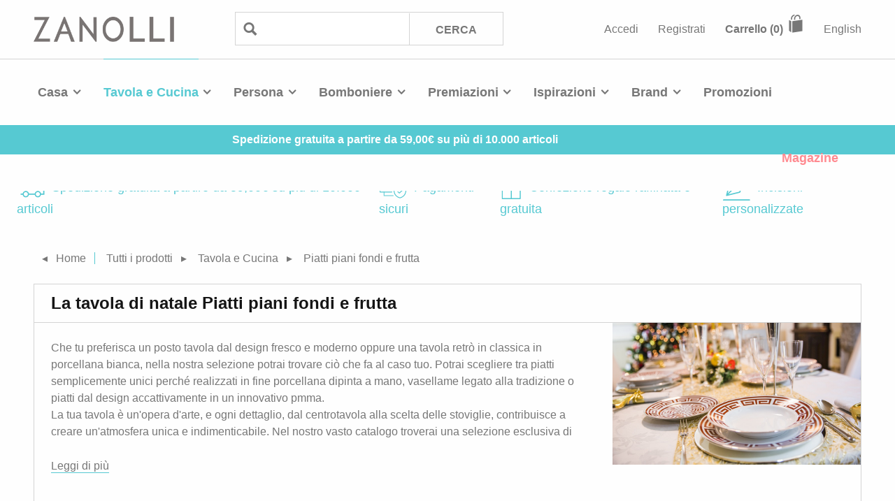

--- FILE ---
content_type: text/html; charset=utf-8
request_url: https://www.zanolli.com/la-tavola-di-natale/piatti-piani-fondi-e-frutta-tavola-e-cucina
body_size: 28393
content:


<!DOCTYPE html>
<!--[if lt IE 7]>      <html class="no-js lt-ie9 lt-ie8 lt-ie7" lang="it"> <![endif]-->
<!--[if IE 7]>         <html class="no-js lt-ie9 lt-ie8" lang="it"> <![endif]-->
<!--[if IE 8]>         <html class="no-js lt-ie9" lang="it"> <![endif]-->
<!--[if IE 9]>         <html class="no-js lt-ie10" lang="it"> <![endif]-->
<!--[if gt IE 9]><!-->
<html class="no-js" lang="it">
<!--<![endif]-->
<head>    
    
    <meta charset="utf-8">
    <meta http-equiv="X-UA-Compatible" content="IE=edge"><script type="text/javascript">window.NREUM||(NREUM={});NREUM.info = {"beacon":"bam.eu01.nr-data.net","errorBeacon":"bam.eu01.nr-data.net","licenseKey":"NRJS-fa3f94537e88b78f471","applicationID":"216552949","transactionName":"MhBSZQoZCkRQVRcIXwtafWc7VzRFXlIWAkQWNl9fDAoLW11TEU5zDRBTWisUEVA=","queueTime":0,"applicationTime":300,"agent":"","atts":""}</script><script type="text/javascript">(window.NREUM||(NREUM={})).init={privacy:{cookies_enabled:true},ajax:{deny_list:["bam.eu01.nr-data.net"]},feature_flags:["soft_nav"],distributed_tracing:{enabled:true}};(window.NREUM||(NREUM={})).loader_config={agentID:"216553047",accountID:"3123749",trustKey:"3123749",xpid:"VwcFUlFXARACVVdXAgMOUl0=",licenseKey:"NRJS-fa3f94537e88b78f471",applicationID:"216552949",browserID:"216553047"};window.NREUM||(NREUM={}),__nr_require=function(t,e,n){function r(n){if(!e[n]){var o=e[n]={exports:{}};t[n][0].call(o.exports,function(e){var o=t[n][1][e];return r(o||e)},o,o.exports)}return e[n].exports}if("function"==typeof __nr_require)return __nr_require;for(var o=0;o<n.length;o++)r(n[o]);return r}({1:[function(t,e,n){function r(t){try{s.console&&console.log(t)}catch(e){}}var o,i=t("ee"),a=t(31),s={};try{o=localStorage.getItem("__nr_flags").split(","),console&&"function"==typeof console.log&&(s.console=!0,o.indexOf("dev")!==-1&&(s.dev=!0),o.indexOf("nr_dev")!==-1&&(s.nrDev=!0))}catch(c){}s.nrDev&&i.on("internal-error",function(t){r(t.stack)}),s.dev&&i.on("fn-err",function(t,e,n){r(n.stack)}),s.dev&&(r("NR AGENT IN DEVELOPMENT MODE"),r("flags: "+a(s,function(t,e){return t}).join(", ")))},{}],2:[function(t,e,n){function r(t,e,n,r,s){try{l?l-=1:o(s||new UncaughtException(t,e,n),!0)}catch(f){try{i("ierr",[f,c.now(),!0])}catch(d){}}return"function"==typeof u&&u.apply(this,a(arguments))}function UncaughtException(t,e,n){this.message=t||"Uncaught error with no additional information",this.sourceURL=e,this.line=n}function o(t,e){var n=e?null:c.now();i("err",[t,n])}var i=t("handle"),a=t(32),s=t("ee"),c=t("loader"),f=t("gos"),u=window.onerror,d=!1,p="nr@seenError";if(!c.disabled){var l=0;c.features.err=!0,t(1),window.onerror=r;try{throw new Error}catch(h){"stack"in h&&(t(14),t(13),"addEventListener"in window&&t(7),c.xhrWrappable&&t(15),d=!0)}s.on("fn-start",function(t,e,n){d&&(l+=1)}),s.on("fn-err",function(t,e,n){d&&!n[p]&&(f(n,p,function(){return!0}),this.thrown=!0,o(n))}),s.on("fn-end",function(){d&&!this.thrown&&l>0&&(l-=1)}),s.on("internal-error",function(t){i("ierr",[t,c.now(),!0])})}},{}],3:[function(t,e,n){var r=t("loader");r.disabled||(r.features.ins=!0)},{}],4:[function(t,e,n){function r(){U++,L=g.hash,this[u]=y.now()}function o(){U--,g.hash!==L&&i(0,!0);var t=y.now();this[h]=~~this[h]+t-this[u],this[d]=t}function i(t,e){E.emit("newURL",[""+g,e])}function a(t,e){t.on(e,function(){this[e]=y.now()})}var s="-start",c="-end",f="-body",u="fn"+s,d="fn"+c,p="cb"+s,l="cb"+c,h="jsTime",m="fetch",v="addEventListener",w=window,g=w.location,y=t("loader");if(w[v]&&y.xhrWrappable&&!y.disabled){var x=t(11),b=t(12),E=t(9),R=t(7),O=t(14),T=t(8),S=t(15),P=t(10),M=t("ee"),C=M.get("tracer"),N=t(23);t(17),y.features.spa=!0;var L,U=0;M.on(u,r),b.on(p,r),P.on(p,r),M.on(d,o),b.on(l,o),P.on(l,o),M.buffer([u,d,"xhr-resolved"]),R.buffer([u]),O.buffer(["setTimeout"+c,"clearTimeout"+s,u]),S.buffer([u,"new-xhr","send-xhr"+s]),T.buffer([m+s,m+"-done",m+f+s,m+f+c]),E.buffer(["newURL"]),x.buffer([u]),b.buffer(["propagate",p,l,"executor-err","resolve"+s]),C.buffer([u,"no-"+u]),P.buffer(["new-jsonp","cb-start","jsonp-error","jsonp-end"]),a(T,m+s),a(T,m+"-done"),a(P,"new-jsonp"),a(P,"jsonp-end"),a(P,"cb-start"),E.on("pushState-end",i),E.on("replaceState-end",i),w[v]("hashchange",i,N(!0)),w[v]("load",i,N(!0)),w[v]("popstate",function(){i(0,U>1)},N(!0))}},{}],5:[function(t,e,n){function r(){var t=new PerformanceObserver(function(t,e){var n=t.getEntries();s(v,[n])});try{t.observe({entryTypes:["resource"]})}catch(e){}}function o(t){if(s(v,[window.performance.getEntriesByType(w)]),window.performance["c"+p])try{window.performance[h](m,o,!1)}catch(t){}else try{window.performance[h]("webkit"+m,o,!1)}catch(t){}}function i(t){}if(window.performance&&window.performance.timing&&window.performance.getEntriesByType){var a=t("ee"),s=t("handle"),c=t(14),f=t(13),u=t(6),d=t(23),p="learResourceTimings",l="addEventListener",h="removeEventListener",m="resourcetimingbufferfull",v="bstResource",w="resource",g="-start",y="-end",x="fn"+g,b="fn"+y,E="bstTimer",R="pushState",O=t("loader");if(!O.disabled){O.features.stn=!0,t(9),"addEventListener"in window&&t(7);var T=NREUM.o.EV;a.on(x,function(t,e){var n=t[0];n instanceof T&&(this.bstStart=O.now())}),a.on(b,function(t,e){var n=t[0];n instanceof T&&s("bst",[n,e,this.bstStart,O.now()])}),c.on(x,function(t,e,n){this.bstStart=O.now(),this.bstType=n}),c.on(b,function(t,e){s(E,[e,this.bstStart,O.now(),this.bstType])}),f.on(x,function(){this.bstStart=O.now()}),f.on(b,function(t,e){s(E,[e,this.bstStart,O.now(),"requestAnimationFrame"])}),a.on(R+g,function(t){this.time=O.now(),this.startPath=location.pathname+location.hash}),a.on(R+y,function(t){s("bstHist",[location.pathname+location.hash,this.startPath,this.time])}),u()?(s(v,[window.performance.getEntriesByType("resource")]),r()):l in window.performance&&(window.performance["c"+p]?window.performance[l](m,o,d(!1)):window.performance[l]("webkit"+m,o,d(!1))),document[l]("scroll",i,d(!1)),document[l]("keypress",i,d(!1)),document[l]("click",i,d(!1))}}},{}],6:[function(t,e,n){e.exports=function(){return"PerformanceObserver"in window&&"function"==typeof window.PerformanceObserver}},{}],7:[function(t,e,n){function r(t){for(var e=t;e&&!e.hasOwnProperty(u);)e=Object.getPrototypeOf(e);e&&o(e)}function o(t){s.inPlace(t,[u,d],"-",i)}function i(t,e){return t[1]}var a=t("ee").get("events"),s=t("wrap-function")(a,!0),c=t("gos"),f=XMLHttpRequest,u="addEventListener",d="removeEventListener";e.exports=a,"getPrototypeOf"in Object?(r(document),r(window),r(f.prototype)):f.prototype.hasOwnProperty(u)&&(o(window),o(f.prototype)),a.on(u+"-start",function(t,e){var n=t[1];if(null!==n&&("function"==typeof n||"object"==typeof n)){var r=c(n,"nr@wrapped",function(){function t(){if("function"==typeof n.handleEvent)return n.handleEvent.apply(n,arguments)}var e={object:t,"function":n}[typeof n];return e?s(e,"fn-",null,e.name||"anonymous"):n});this.wrapped=t[1]=r}}),a.on(d+"-start",function(t){t[1]=this.wrapped||t[1]})},{}],8:[function(t,e,n){function r(t,e,n){var r=t[e];"function"==typeof r&&(t[e]=function(){var t=i(arguments),e={};o.emit(n+"before-start",[t],e);var a;e[m]&&e[m].dt&&(a=e[m].dt);var s=r.apply(this,t);return o.emit(n+"start",[t,a],s),s.then(function(t){return o.emit(n+"end",[null,t],s),t},function(t){throw o.emit(n+"end",[t],s),t})})}var o=t("ee").get("fetch"),i=t(32),a=t(31);e.exports=o;var s=window,c="fetch-",f=c+"body-",u=["arrayBuffer","blob","json","text","formData"],d=s.Request,p=s.Response,l=s.fetch,h="prototype",m="nr@context";d&&p&&l&&(a(u,function(t,e){r(d[h],e,f),r(p[h],e,f)}),r(s,"fetch",c),o.on(c+"end",function(t,e){var n=this;if(e){var r=e.headers.get("content-length");null!==r&&(n.rxSize=r),o.emit(c+"done",[null,e],n)}else o.emit(c+"done",[t],n)}))},{}],9:[function(t,e,n){var r=t("ee").get("history"),o=t("wrap-function")(r);e.exports=r;var i=window.history&&window.history.constructor&&window.history.constructor.prototype,a=window.history;i&&i.pushState&&i.replaceState&&(a=i),o.inPlace(a,["pushState","replaceState"],"-")},{}],10:[function(t,e,n){function r(t){function e(){f.emit("jsonp-end",[],l),t.removeEventListener("load",e,c(!1)),t.removeEventListener("error",n,c(!1))}function n(){f.emit("jsonp-error",[],l),f.emit("jsonp-end",[],l),t.removeEventListener("load",e,c(!1)),t.removeEventListener("error",n,c(!1))}var r=t&&"string"==typeof t.nodeName&&"script"===t.nodeName.toLowerCase();if(r){var o="function"==typeof t.addEventListener;if(o){var a=i(t.src);if(a){var d=s(a),p="function"==typeof d.parent[d.key];if(p){var l={};u.inPlace(d.parent,[d.key],"cb-",l),t.addEventListener("load",e,c(!1)),t.addEventListener("error",n,c(!1)),f.emit("new-jsonp",[t.src],l)}}}}}function o(){return"addEventListener"in window}function i(t){var e=t.match(d);return e?e[1]:null}function a(t,e){var n=t.match(l),r=n[1],o=n[3];return o?a(o,e[r]):e[r]}function s(t){var e=t.match(p);return e&&e.length>=3?{key:e[2],parent:a(e[1],window)}:{key:t,parent:window}}var c=t(23),f=t("ee").get("jsonp"),u=t("wrap-function")(f);if(e.exports=f,o()){var d=/[?&](?:callback|cb)=([^&#]+)/,p=/(.*)\.([^.]+)/,l=/^(\w+)(\.|$)(.*)$/,h=["appendChild","insertBefore","replaceChild"];Node&&Node.prototype&&Node.prototype.appendChild?u.inPlace(Node.prototype,h,"dom-"):(u.inPlace(HTMLElement.prototype,h,"dom-"),u.inPlace(HTMLHeadElement.prototype,h,"dom-"),u.inPlace(HTMLBodyElement.prototype,h,"dom-")),f.on("dom-start",function(t){r(t[0])})}},{}],11:[function(t,e,n){var r=t("ee").get("mutation"),o=t("wrap-function")(r),i=NREUM.o.MO;e.exports=r,i&&(window.MutationObserver=function(t){return this instanceof i?new i(o(t,"fn-")):i.apply(this,arguments)},MutationObserver.prototype=i.prototype)},{}],12:[function(t,e,n){function r(t){var e=i.context(),n=s(t,"executor-",e,null,!1),r=new f(n);return i.context(r).getCtx=function(){return e},r}var o=t("wrap-function"),i=t("ee").get("promise"),a=t("ee").getOrSetContext,s=o(i),c=t(31),f=NREUM.o.PR;e.exports=i,f&&(window.Promise=r,["all","race"].forEach(function(t){var e=f[t];f[t]=function(n){function r(t){return function(){i.emit("propagate",[null,!o],a,!1,!1),o=o||!t}}var o=!1;c(n,function(e,n){Promise.resolve(n).then(r("all"===t),r(!1))});var a=e.apply(f,arguments),s=f.resolve(a);return s}}),["resolve","reject"].forEach(function(t){var e=f[t];f[t]=function(t){var n=e.apply(f,arguments);return t!==n&&i.emit("propagate",[t,!0],n,!1,!1),n}}),f.prototype["catch"]=function(t){return this.then(null,t)},f.prototype=Object.create(f.prototype,{constructor:{value:r}}),c(Object.getOwnPropertyNames(f),function(t,e){try{r[e]=f[e]}catch(n){}}),o.wrapInPlace(f.prototype,"then",function(t){return function(){var e=this,n=o.argsToArray.apply(this,arguments),r=a(e);r.promise=e,n[0]=s(n[0],"cb-",r,null,!1),n[1]=s(n[1],"cb-",r,null,!1);var c=t.apply(this,n);return r.nextPromise=c,i.emit("propagate",[e,!0],c,!1,!1),c}}),i.on("executor-start",function(t){t[0]=s(t[0],"resolve-",this,null,!1),t[1]=s(t[1],"resolve-",this,null,!1)}),i.on("executor-err",function(t,e,n){t[1](n)}),i.on("cb-end",function(t,e,n){i.emit("propagate",[n,!0],this.nextPromise,!1,!1)}),i.on("propagate",function(t,e,n){this.getCtx&&!e||(this.getCtx=function(){if(t instanceof Promise)var e=i.context(t);return e&&e.getCtx?e.getCtx():this})}),r.toString=function(){return""+f})},{}],13:[function(t,e,n){var r=t("ee").get("raf"),o=t("wrap-function")(r),i="equestAnimationFrame";e.exports=r,o.inPlace(window,["r"+i,"mozR"+i,"webkitR"+i,"msR"+i],"raf-"),r.on("raf-start",function(t){t[0]=o(t[0],"fn-")})},{}],14:[function(t,e,n){function r(t,e,n){t[0]=a(t[0],"fn-",null,n)}function o(t,e,n){this.method=n,this.timerDuration=isNaN(t[1])?0:+t[1],t[0]=a(t[0],"fn-",this,n)}var i=t("ee").get("timer"),a=t("wrap-function")(i),s="setTimeout",c="setInterval",f="clearTimeout",u="-start",d="-";e.exports=i,a.inPlace(window,[s,"setImmediate"],s+d),a.inPlace(window,[c],c+d),a.inPlace(window,[f,"clearImmediate"],f+d),i.on(c+u,r),i.on(s+u,o)},{}],15:[function(t,e,n){function r(t,e){d.inPlace(e,["onreadystatechange"],"fn-",s)}function o(){var t=this,e=u.context(t);t.readyState>3&&!e.resolved&&(e.resolved=!0,u.emit("xhr-resolved",[],t)),d.inPlace(t,y,"fn-",s)}function i(t){x.push(t),m&&(E?E.then(a):w?w(a):(R=-R,O.data=R))}function a(){for(var t=0;t<x.length;t++)r([],x[t]);x.length&&(x=[])}function s(t,e){return e}function c(t,e){for(var n in t)e[n]=t[n];return e}t(7);var f=t("ee"),u=f.get("xhr"),d=t("wrap-function")(u),p=t(23),l=NREUM.o,h=l.XHR,m=l.MO,v=l.PR,w=l.SI,g="readystatechange",y=["onload","onerror","onabort","onloadstart","onloadend","onprogress","ontimeout"],x=[];e.exports=u;var b=window.XMLHttpRequest=function(t){var e=new h(t);try{u.emit("new-xhr",[e],e),e.addEventListener(g,o,p(!1))}catch(n){try{u.emit("internal-error",[n])}catch(r){}}return e};if(c(h,b),b.prototype=h.prototype,d.inPlace(b.prototype,["open","send"],"-xhr-",s),u.on("send-xhr-start",function(t,e){r(t,e),i(e)}),u.on("open-xhr-start",r),m){var E=v&&v.resolve();if(!w&&!v){var R=1,O=document.createTextNode(R);new m(a).observe(O,{characterData:!0})}}else f.on("fn-end",function(t){t[0]&&t[0].type===g||a()})},{}],16:[function(t,e,n){function r(t){if(!s(t))return null;var e=window.NREUM;if(!e.loader_config)return null;var n=(e.loader_config.accountID||"").toString()||null,r=(e.loader_config.agentID||"").toString()||null,f=(e.loader_config.trustKey||"").toString()||null;if(!n||!r)return null;var h=l.generateSpanId(),m=l.generateTraceId(),v=Date.now(),w={spanId:h,traceId:m,timestamp:v};return(t.sameOrigin||c(t)&&p())&&(w.traceContextParentHeader=o(h,m),w.traceContextStateHeader=i(h,v,n,r,f)),(t.sameOrigin&&!u()||!t.sameOrigin&&c(t)&&d())&&(w.newrelicHeader=a(h,m,v,n,r,f)),w}function o(t,e){return"00-"+e+"-"+t+"-01"}function i(t,e,n,r,o){var i=0,a="",s=1,c="",f="";return o+"@nr="+i+"-"+s+"-"+n+"-"+r+"-"+t+"-"+a+"-"+c+"-"+f+"-"+e}function a(t,e,n,r,o,i){var a="btoa"in window&&"function"==typeof window.btoa;if(!a)return null;var s={v:[0,1],d:{ty:"Browser",ac:r,ap:o,id:t,tr:e,ti:n}};return i&&r!==i&&(s.d.tk=i),btoa(JSON.stringify(s))}function s(t){return f()&&c(t)}function c(t){var e=!1,n={};if("init"in NREUM&&"distributed_tracing"in NREUM.init&&(n=NREUM.init.distributed_tracing),t.sameOrigin)e=!0;else if(n.allowed_origins instanceof Array)for(var r=0;r<n.allowed_origins.length;r++){var o=h(n.allowed_origins[r]);if(t.hostname===o.hostname&&t.protocol===o.protocol&&t.port===o.port){e=!0;break}}return e}function f(){return"init"in NREUM&&"distributed_tracing"in NREUM.init&&!!NREUM.init.distributed_tracing.enabled}function u(){return"init"in NREUM&&"distributed_tracing"in NREUM.init&&!!NREUM.init.distributed_tracing.exclude_newrelic_header}function d(){return"init"in NREUM&&"distributed_tracing"in NREUM.init&&NREUM.init.distributed_tracing.cors_use_newrelic_header!==!1}function p(){return"init"in NREUM&&"distributed_tracing"in NREUM.init&&!!NREUM.init.distributed_tracing.cors_use_tracecontext_headers}var l=t(28),h=t(18);e.exports={generateTracePayload:r,shouldGenerateTrace:s}},{}],17:[function(t,e,n){function r(t){var e=this.params,n=this.metrics;if(!this.ended){this.ended=!0;for(var r=0;r<p;r++)t.removeEventListener(d[r],this.listener,!1);return e.protocol&&"data"===e.protocol?void g("Ajax/DataUrl/Excluded"):void(e.aborted||(n.duration=a.now()-this.startTime,this.loadCaptureCalled||4!==t.readyState?null==e.status&&(e.status=0):i(this,t),n.cbTime=this.cbTime,s("xhr",[e,n,this.startTime,this.endTime,"xhr"],this)))}}function o(t,e){var n=c(e),r=t.params;r.hostname=n.hostname,r.port=n.port,r.protocol=n.protocol,r.host=n.hostname+":"+n.port,r.pathname=n.pathname,t.parsedOrigin=n,t.sameOrigin=n.sameOrigin}function i(t,e){t.params.status=e.status;var n=v(e,t.lastSize);if(n&&(t.metrics.rxSize=n),t.sameOrigin){var r=e.getResponseHeader("X-NewRelic-App-Data");r&&(t.params.cat=r.split(", ").pop())}t.loadCaptureCalled=!0}var a=t("loader");if(a.xhrWrappable&&!a.disabled){var s=t("handle"),c=t(18),f=t(16).generateTracePayload,u=t("ee"),d=["load","error","abort","timeout"],p=d.length,l=t("id"),h=t(24),m=t(22),v=t(19),w=t(23),g=t(25).recordSupportability,y=NREUM.o.REQ,x=window.XMLHttpRequest;a.features.xhr=!0,t(15),t(8),u.on("new-xhr",function(t){var e=this;e.totalCbs=0,e.called=0,e.cbTime=0,e.end=r,e.ended=!1,e.xhrGuids={},e.lastSize=null,e.loadCaptureCalled=!1,e.params=this.params||{},e.metrics=this.metrics||{},t.addEventListener("load",function(n){i(e,t)},w(!1)),h&&(h>34||h<10)||t.addEventListener("progress",function(t){e.lastSize=t.loaded},w(!1))}),u.on("open-xhr-start",function(t){this.params={method:t[0]},o(this,t[1]),this.metrics={}}),u.on("open-xhr-end",function(t,e){"loader_config"in NREUM&&"xpid"in NREUM.loader_config&&this.sameOrigin&&e.setRequestHeader("X-NewRelic-ID",NREUM.loader_config.xpid);var n=f(this.parsedOrigin);if(n){var r=!1;n.newrelicHeader&&(e.setRequestHeader("newrelic",n.newrelicHeader),r=!0),n.traceContextParentHeader&&(e.setRequestHeader("traceparent",n.traceContextParentHeader),n.traceContextStateHeader&&e.setRequestHeader("tracestate",n.traceContextStateHeader),r=!0),r&&(this.dt=n)}}),u.on("send-xhr-start",function(t,e){var n=this.metrics,r=t[0],o=this;if(n&&r){var i=m(r);i&&(n.txSize=i)}this.startTime=a.now(),this.listener=function(t){try{"abort"!==t.type||o.loadCaptureCalled||(o.params.aborted=!0),("load"!==t.type||o.called===o.totalCbs&&(o.onloadCalled||"function"!=typeof e.onload))&&o.end(e)}catch(n){try{u.emit("internal-error",[n])}catch(r){}}};for(var s=0;s<p;s++)e.addEventListener(d[s],this.listener,w(!1))}),u.on("xhr-cb-time",function(t,e,n){this.cbTime+=t,e?this.onloadCalled=!0:this.called+=1,this.called!==this.totalCbs||!this.onloadCalled&&"function"==typeof n.onload||this.end(n)}),u.on("xhr-load-added",function(t,e){var n=""+l(t)+!!e;this.xhrGuids&&!this.xhrGuids[n]&&(this.xhrGuids[n]=!0,this.totalCbs+=1)}),u.on("xhr-load-removed",function(t,e){var n=""+l(t)+!!e;this.xhrGuids&&this.xhrGuids[n]&&(delete this.xhrGuids[n],this.totalCbs-=1)}),u.on("xhr-resolved",function(){this.endTime=a.now()}),u.on("addEventListener-end",function(t,e){e instanceof x&&"load"===t[0]&&u.emit("xhr-load-added",[t[1],t[2]],e)}),u.on("removeEventListener-end",function(t,e){e instanceof x&&"load"===t[0]&&u.emit("xhr-load-removed",[t[1],t[2]],e)}),u.on("fn-start",function(t,e,n){e instanceof x&&("onload"===n&&(this.onload=!0),("load"===(t[0]&&t[0].type)||this.onload)&&(this.xhrCbStart=a.now()))}),u.on("fn-end",function(t,e){this.xhrCbStart&&u.emit("xhr-cb-time",[a.now()-this.xhrCbStart,this.onload,e],e)}),u.on("fetch-before-start",function(t){function e(t,e){var n=!1;return e.newrelicHeader&&(t.set("newrelic",e.newrelicHeader),n=!0),e.traceContextParentHeader&&(t.set("traceparent",e.traceContextParentHeader),e.traceContextStateHeader&&t.set("tracestate",e.traceContextStateHeader),n=!0),n}var n,r=t[1]||{};"string"==typeof t[0]?n=t[0]:t[0]&&t[0].url?n=t[0].url:window.URL&&t[0]&&t[0]instanceof URL&&(n=t[0].href),n&&(this.parsedOrigin=c(n),this.sameOrigin=this.parsedOrigin.sameOrigin);var o=f(this.parsedOrigin);if(o&&(o.newrelicHeader||o.traceContextParentHeader))if("string"==typeof t[0]||window.URL&&t[0]&&t[0]instanceof URL){var i={};for(var a in r)i[a]=r[a];i.headers=new Headers(r.headers||{}),e(i.headers,o)&&(this.dt=o),t.length>1?t[1]=i:t.push(i)}else t[0]&&t[0].headers&&e(t[0].headers,o)&&(this.dt=o)}),u.on("fetch-start",function(t,e){this.params={},this.metrics={},this.startTime=a.now(),this.dt=e,t.length>=1&&(this.target=t[0]),t.length>=2&&(this.opts=t[1]);var n,r=this.opts||{},i=this.target;if("string"==typeof i?n=i:"object"==typeof i&&i instanceof y?n=i.url:window.URL&&"object"==typeof i&&i instanceof URL&&(n=i.href),o(this,n),"data"!==this.params.protocol){var s=(""+(i&&i instanceof y&&i.method||r.method||"GET")).toUpperCase();this.params.method=s,this.txSize=m(r.body)||0}}),u.on("fetch-done",function(t,e){if(this.endTime=a.now(),this.params||(this.params={}),"data"===this.params.protocol)return void g("Ajax/DataUrl/Excluded");this.params.status=e?e.status:0;var n;"string"==typeof this.rxSize&&this.rxSize.length>0&&(n=+this.rxSize);var r={txSize:this.txSize,rxSize:n,duration:a.now()-this.startTime};s("xhr",[this.params,r,this.startTime,this.endTime,"fetch"],this)})}},{}],18:[function(t,e,n){var r={};e.exports=function(t){if(t in r)return r[t];if(0===(t||"").indexOf("data:"))return{protocol:"data"};var e=document.createElement("a"),n=window.location,o={};e.href=t,o.port=e.port;var i=e.href.split("://");!o.port&&i[1]&&(o.port=i[1].split("/")[0].split("@").pop().split(":")[1]),o.port&&"0"!==o.port||(o.port="https"===i[0]?"443":"80"),o.hostname=e.hostname||n.hostname,o.pathname=e.pathname,o.protocol=i[0],"/"!==o.pathname.charAt(0)&&(o.pathname="/"+o.pathname);var a=!e.protocol||":"===e.protocol||e.protocol===n.protocol,s=e.hostname===document.domain&&e.port===n.port;return o.sameOrigin=a&&(!e.hostname||s),"/"===o.pathname&&(r[t]=o),o}},{}],19:[function(t,e,n){function r(t,e){var n=t.responseType;return"json"===n&&null!==e?e:"arraybuffer"===n||"blob"===n||"json"===n?o(t.response):"text"===n||""===n||void 0===n?o(t.responseText):void 0}var o=t(22);e.exports=r},{}],20:[function(t,e,n){function r(){}function o(t,e,n,r){return function(){return u.recordSupportability("API/"+e+"/called"),i(t+e,[f.now()].concat(s(arguments)),n?null:this,r),n?void 0:this}}var i=t("handle"),a=t(31),s=t(32),c=t("ee").get("tracer"),f=t("loader"),u=t(25),d=NREUM;"undefined"==typeof window.newrelic&&(newrelic=d);var p=["setPageViewName","setCustomAttribute","setErrorHandler","finished","addToTrace","inlineHit","addRelease"],l="api-",h=l+"ixn-";a(p,function(t,e){d[e]=o(l,e,!0,"api")}),d.addPageAction=o(l,"addPageAction",!0),d.setCurrentRouteName=o(l,"routeName",!0),e.exports=newrelic,d.interaction=function(){return(new r).get()};var m=r.prototype={createTracer:function(t,e){var n={},r=this,o="function"==typeof e;return i(h+"tracer",[f.now(),t,n],r),function(){if(c.emit((o?"":"no-")+"fn-start",[f.now(),r,o],n),o)try{return e.apply(this,arguments)}catch(t){throw c.emit("fn-err",[arguments,this,t],n),t}finally{c.emit("fn-end",[f.now()],n)}}}};a("actionText,setName,setAttribute,save,ignore,onEnd,getContext,end,get".split(","),function(t,e){m[e]=o(h,e)}),newrelic.noticeError=function(t,e){"string"==typeof t&&(t=new Error(t)),u.recordSupportability("API/noticeError/called"),i("err",[t,f.now(),!1,e])}},{}],21:[function(t,e,n){function r(t){if(NREUM.init){for(var e=NREUM.init,n=t.split("."),r=0;r<n.length-1;r++)if(e=e[n[r]],"object"!=typeof e)return;return e=e[n[n.length-1]]}}e.exports={getConfiguration:r}},{}],22:[function(t,e,n){e.exports=function(t){if("string"==typeof t&&t.length)return t.length;if("object"==typeof t){if("undefined"!=typeof ArrayBuffer&&t instanceof ArrayBuffer&&t.byteLength)return t.byteLength;if("undefined"!=typeof Blob&&t instanceof Blob&&t.size)return t.size;if(!("undefined"!=typeof FormData&&t instanceof FormData))try{return JSON.stringify(t).length}catch(e){return}}}},{}],23:[function(t,e,n){var r=!1;try{var o=Object.defineProperty({},"passive",{get:function(){r=!0}});window.addEventListener("testPassive",null,o),window.removeEventListener("testPassive",null,o)}catch(i){}e.exports=function(t){return r?{passive:!0,capture:!!t}:!!t}},{}],24:[function(t,e,n){var r=0,o=navigator.userAgent.match(/Firefox[\/\s](\d+\.\d+)/);o&&(r=+o[1]),e.exports=r},{}],25:[function(t,e,n){function r(t,e){var n=[a,t,{name:t},e];return i("storeMetric",n,null,"api"),n}function o(t,e){var n=[s,t,{name:t},e];return i("storeEventMetrics",n,null,"api"),n}var i=t("handle"),a="sm",s="cm";e.exports={constants:{SUPPORTABILITY_METRIC:a,CUSTOM_METRIC:s},recordSupportability:r,recordCustom:o}},{}],26:[function(t,e,n){function r(){return s.exists&&performance.now?Math.round(performance.now()):(i=Math.max((new Date).getTime(),i))-a}function o(){return i}var i=(new Date).getTime(),a=i,s=t(33);e.exports=r,e.exports.offset=a,e.exports.getLastTimestamp=o},{}],27:[function(t,e,n){function r(t,e){var n=t.getEntries();n.forEach(function(t){"first-paint"===t.name?l("timing",["fp",Math.floor(t.startTime)]):"first-contentful-paint"===t.name&&l("timing",["fcp",Math.floor(t.startTime)])})}function o(t,e){var n=t.getEntries();if(n.length>0){var r=n[n.length-1];if(f&&f<r.startTime)return;var o=[r],i=a({});i&&o.push(i),l("lcp",o)}}function i(t){t.getEntries().forEach(function(t){t.hadRecentInput||l("cls",[t])})}function a(t){var e=navigator.connection||navigator.mozConnection||navigator.webkitConnection;if(e)return e.type&&(t["net-type"]=e.type),e.effectiveType&&(t["net-etype"]=e.effectiveType),e.rtt&&(t["net-rtt"]=e.rtt),e.downlink&&(t["net-dlink"]=e.downlink),t}function s(t){if(t instanceof w&&!y){var e=Math.round(t.timeStamp),n={type:t.type};a(n),e<=h.now()?n.fid=h.now()-e:e>h.offset&&e<=Date.now()?(e-=h.offset,n.fid=h.now()-e):e=h.now(),y=!0,l("timing",["fi",e,n])}}function c(t){"hidden"===t&&(f=h.now(),l("pageHide",[f]))}if(!("init"in NREUM&&"page_view_timing"in NREUM.init&&"enabled"in NREUM.init.page_view_timing&&NREUM.init.page_view_timing.enabled===!1)){var f,u,d,p,l=t("handle"),h=t("loader"),m=t(30),v=t(23),w=NREUM.o.EV;if("PerformanceObserver"in window&&"function"==typeof window.PerformanceObserver){u=new PerformanceObserver(r);try{u.observe({entryTypes:["paint"]})}catch(g){}d=new PerformanceObserver(o);try{d.observe({entryTypes:["largest-contentful-paint"]})}catch(g){}p=new PerformanceObserver(i);try{p.observe({type:"layout-shift",buffered:!0})}catch(g){}}if("addEventListener"in document){var y=!1,x=["click","keydown","mousedown","pointerdown","touchstart"];x.forEach(function(t){document.addEventListener(t,s,v(!1))})}m(c)}},{}],28:[function(t,e,n){function r(){function t(){return e?15&e[n++]:16*Math.random()|0}var e=null,n=0,r=window.crypto||window.msCrypto;r&&r.getRandomValues&&(e=r.getRandomValues(new Uint8Array(31)));for(var o,i="xxxxxxxx-xxxx-4xxx-yxxx-xxxxxxxxxxxx",a="",s=0;s<i.length;s++)o=i[s],"x"===o?a+=t().toString(16):"y"===o?(o=3&t()|8,a+=o.toString(16)):a+=o;return a}function o(){return a(16)}function i(){return a(32)}function a(t){function e(){return n?15&n[r++]:16*Math.random()|0}var n=null,r=0,o=window.crypto||window.msCrypto;o&&o.getRandomValues&&Uint8Array&&(n=o.getRandomValues(new Uint8Array(t)));for(var i=[],a=0;a<t;a++)i.push(e().toString(16));return i.join("")}e.exports={generateUuid:r,generateSpanId:o,generateTraceId:i}},{}],29:[function(t,e,n){function r(t,e){if(!o)return!1;if(t!==o)return!1;if(!e)return!0;if(!i)return!1;for(var n=i.split("."),r=e.split("."),a=0;a<r.length;a++)if(r[a]!==n[a])return!1;return!0}var o=null,i=null,a=/Version\/(\S+)\s+Safari/;if(navigator.userAgent){var s=navigator.userAgent,c=s.match(a);c&&s.indexOf("Chrome")===-1&&s.indexOf("Chromium")===-1&&(o="Safari",i=c[1])}e.exports={agent:o,version:i,match:r}},{}],30:[function(t,e,n){function r(t){function e(){t(s&&document[s]?document[s]:document[i]?"hidden":"visible")}"addEventListener"in document&&a&&document.addEventListener(a,e,o(!1))}var o=t(23);e.exports=r;var i,a,s;"undefined"!=typeof document.hidden?(i="hidden",a="visibilitychange",s="visibilityState"):"undefined"!=typeof document.msHidden?(i="msHidden",a="msvisibilitychange"):"undefined"!=typeof document.webkitHidden&&(i="webkitHidden",a="webkitvisibilitychange",s="webkitVisibilityState")},{}],31:[function(t,e,n){function r(t,e){var n=[],r="",i=0;for(r in t)o.call(t,r)&&(n[i]=e(r,t[r]),i+=1);return n}var o=Object.prototype.hasOwnProperty;e.exports=r},{}],32:[function(t,e,n){function r(t,e,n){e||(e=0),"undefined"==typeof n&&(n=t?t.length:0);for(var r=-1,o=n-e||0,i=Array(o<0?0:o);++r<o;)i[r]=t[e+r];return i}e.exports=r},{}],33:[function(t,e,n){e.exports={exists:"undefined"!=typeof window.performance&&window.performance.timing&&"undefined"!=typeof window.performance.timing.navigationStart}},{}],ee:[function(t,e,n){function r(){}function o(t){function e(t){return t&&t instanceof r?t:t?f(t,c,a):a()}function n(n,r,o,i,a){if(a!==!1&&(a=!0),!l.aborted||i){t&&a&&t(n,r,o);for(var s=e(o),c=m(n),f=c.length,u=0;u<f;u++)c[u].apply(s,r);var p=d[y[n]];return p&&p.push([x,n,r,s]),s}}function i(t,e){g[t]=m(t).concat(e)}function h(t,e){var n=g[t];if(n)for(var r=0;r<n.length;r++)n[r]===e&&n.splice(r,1)}function m(t){return g[t]||[]}function v(t){return p[t]=p[t]||o(n)}function w(t,e){l.aborted||u(t,function(t,n){e=e||"feature",y[n]=e,e in d||(d[e]=[])})}var g={},y={},x={on:i,addEventListener:i,removeEventListener:h,emit:n,get:v,listeners:m,context:e,buffer:w,abort:s,aborted:!1};return x}function i(t){return f(t,c,a)}function a(){return new r}function s(){(d.api||d.feature)&&(l.aborted=!0,d=l.backlog={})}var c="nr@context",f=t("gos"),u=t(31),d={},p={},l=e.exports=o();e.exports.getOrSetContext=i,l.backlog=d},{}],gos:[function(t,e,n){function r(t,e,n){if(o.call(t,e))return t[e];var r=n();if(Object.defineProperty&&Object.keys)try{return Object.defineProperty(t,e,{value:r,writable:!0,enumerable:!1}),r}catch(i){}return t[e]=r,r}var o=Object.prototype.hasOwnProperty;e.exports=r},{}],handle:[function(t,e,n){function r(t,e,n,r){o.buffer([t],r),o.emit(t,e,n)}var o=t("ee").get("handle");e.exports=r,r.ee=o},{}],id:[function(t,e,n){function r(t){var e=typeof t;return!t||"object"!==e&&"function"!==e?-1:t===window?0:a(t,i,function(){return o++})}var o=1,i="nr@id",a=t("gos");e.exports=r},{}],loader:[function(t,e,n){function r(){if(!T++){var t=O.info=NREUM.info,e=m.getElementsByTagName("script")[0];if(setTimeout(f.abort,3e4),!(t&&t.licenseKey&&t.applicationID&&e))return f.abort();c(E,function(e,n){t[e]||(t[e]=n)});var n=a();s("mark",["onload",n+O.offset],null,"api"),s("timing",["load",n]);var r=m.createElement("script");0===t.agent.indexOf("http://")||0===t.agent.indexOf("https://")?r.src=t.agent:r.src=l+"://"+t.agent,e.parentNode.insertBefore(r,e)}}function o(){"complete"===m.readyState&&i()}function i(){s("mark",["domContent",a()+O.offset],null,"api")}var a=t(26),s=t("handle"),c=t(31),f=t("ee"),u=t(29),d=t(21),p=t(23),l=d.getConfiguration("ssl")===!1?"http":"https",h=window,m=h.document,v="addEventListener",w="attachEvent",g=h.XMLHttpRequest,y=g&&g.prototype,x=!1;NREUM.o={ST:setTimeout,SI:h.setImmediate,CT:clearTimeout,XHR:g,REQ:h.Request,EV:h.Event,PR:h.Promise,MO:h.MutationObserver};var b=""+location,E={beacon:"bam.nr-data.net",errorBeacon:"bam.nr-data.net",agent:"js-agent.newrelic.com/nr-spa-1216.min.js"},R=g&&y&&y[v]&&!/CriOS/.test(navigator.userAgent),O=e.exports={offset:a.getLastTimestamp(),now:a,origin:b,features:{},xhrWrappable:R,userAgent:u,disabled:x};if(!x){t(20),t(27),m[v]?(m[v]("DOMContentLoaded",i,p(!1)),h[v]("load",r,p(!1))):(m[w]("onreadystatechange",o),h[w]("onload",r)),s("mark",["firstbyte",a.getLastTimestamp()],null,"api");var T=0}},{}],"wrap-function":[function(t,e,n){function r(t,e){function n(e,n,r,c,f){function nrWrapper(){var i,a,u,p;try{a=this,i=d(arguments),u="function"==typeof r?r(i,a):r||{}}catch(l){o([l,"",[i,a,c],u],t)}s(n+"start",[i,a,c],u,f);try{return p=e.apply(a,i)}catch(h){throw s(n+"err",[i,a,h],u,f),h}finally{s(n+"end",[i,a,p],u,f)}}return a(e)?e:(n||(n=""),nrWrapper[p]=e,i(e,nrWrapper,t),nrWrapper)}function r(t,e,r,o,i){r||(r="");var s,c,f,u="-"===r.charAt(0);for(f=0;f<e.length;f++)c=e[f],s=t[c],a(s)||(t[c]=n(s,u?c+r:r,o,c,i))}function s(n,r,i,a){if(!h||e){var s=h;h=!0;try{t.emit(n,r,i,e,a)}catch(c){o([c,n,r,i],t)}h=s}}return t||(t=u),n.inPlace=r,n.flag=p,n}function o(t,e){e||(e=u);try{e.emit("internal-error",t)}catch(n){}}function i(t,e,n){if(Object.defineProperty&&Object.keys)try{var r=Object.keys(t);return r.forEach(function(n){Object.defineProperty(e,n,{get:function(){return t[n]},set:function(e){return t[n]=e,e}})}),e}catch(i){o([i],n)}for(var a in t)l.call(t,a)&&(e[a]=t[a]);return e}function a(t){return!(t&&t instanceof Function&&t.apply&&!t[p])}function s(t,e){var n=e(t);return n[p]=t,i(t,n,u),n}function c(t,e,n){var r=t[e];t[e]=s(r,n)}function f(){for(var t=arguments.length,e=new Array(t),n=0;n<t;++n)e[n]=arguments[n];return e}var u=t("ee"),d=t(32),p="nr@original",l=Object.prototype.hasOwnProperty,h=!1;e.exports=r,e.exports.wrapFunction=s,e.exports.wrapInPlace=c,e.exports.argsToArray=f},{}]},{},["loader",2,17,5,3,4]);</script>
    <meta name="viewport" content="width=device-width, initial-scale=1">
    <link rel="shortcut icon" href="/favicon.ico"/>
    <link rel="preload" href="/Content/font/icon.woff2" as="font" type="font/woff2" fetchpriority="high" crossorigin />
    <title>La tavola di natale Piatti piani fondi e frutta | Acquista su Zanolli</title>
        <meta name="description" content="La tavola di natale Piatti piani fondi e frutta: scopri il nostro vasto catalogo di argenteria, accessori per la casa e regali per cerimonie. Acquista Online. Spedizioni rapide e pagamenti sicuri.">
            <link rel="canonical" href="https://www.zanolli.com/la-tavola-di-natale/piatti-piani-fondi-e-frutta-tavola-e-cucina"/>
            
            <link rel="alternate" hreflang="it" href="https://www.zanolli.com/la-tavola-di-natale"/>
            <link rel="alternate" hreflang="en" href="https://www.zanolli.com/en/christmas-table"/>


    <link href="/Content/css/main.css?v=14" rel="stylesheet"/>
    <script src="/Scripts/modernizr-2.6.2.min.js"></script>


    
    

    <script id="mcjs">
        !function (c, h, i, m, p) {
            m = c.createElement(h), p = c.getElementsByTagName(h)[0], m.async = 1, m.src = i, p.parentNode.insertBefore(m, p);
        }(document,
            "script",
            "https://chimpstatic.com/mcjs-connected/js/users/146d04d5c2a976a71013bb631/c8cfcbeb65cce15d7f589881d.js");
    </script>

    <script src="https://ajax.googleapis.com/ajax/libs/jquery/3.6.0/jquery.min.js"></script>
    <script src="https://www.google.com/recaptcha/api.js" async defer></script>

    <meta name="google-signin-scope" content="profile email">
    <meta name="google-signin-client_id" content="962756929513-emrj4jm4vof006b3rs9k989nvk936ao8.apps.googleusercontent.com">
    <script src="https://apis.google.com/js/platform.js?onload=renderButton" async defer></script>

    <script type="text/javascript">
        (function () {
            window.sib = {
                equeue: [],
                client_key: "7oh58q1gcazu4z60ez8ag5b8"
            };
            /* OPTIONAL: email for identify request*/
            // window.sib.email_id = 'example@domain.com';
            window.sendinblue = {};
            for (var j = ['track', 'identify', 'trackLink', 'page'], i = 0; i < j.length; i++) {
                (function (k) {
                    window.sendinblue[k] = function () {
                        var arg = Array.prototype.slice.call(arguments);
                        (window.sib[k] ||
                            function () {
                                var t = {};
                                t[k] = arg;
                                window.sib.equeue.push(t);
                            })(arg[0], arg[1], arg[2]);
                    };
                })(j[i]);
            }
            var n = document.createElement("script"),
                i = document.getElementsByTagName("script")[0];
            n.type = "text/javascript", n.id = "sendinblue-js", n.async = !0, n.src = "https://sibautomation.com/sa.js?key=" + window.sib.client_key, i.parentNode.insertBefore(n, i), window.sendinblue.page();
        })();
    </script>
    
    <script>

        function getCookie(cookieName) {
            console.log("getCookie")
            const cookies = document.cookie.split(';');
            console.log(cookies)
            const consent = cookies.find(cookie => cookie.trim().startsWith(cookieName));
            if (consent)
                {
                console.log(consent)
                return decodeURIComponent(consent)
                }
            return null;
            }
    </script>

    <!-- Start of Clerk.io E-commerce Personalisation tool - www.clerk.io -->
    <script type="text/javascript">
        (function (w, d) {
            var e = d.createElement('script'); e.type = 'text/javascript'; e.async = true;
            e.src = (d.location.protocol == 'https:' ? 'https' : 'http') + '://cdn.clerk.io/clerk.js';
            var s = d.getElementsByTagName('script')[0]; s.parentNode.insertBefore(e, s);
            w.__clerk_q = w.__clerk_q || []; w.Clerk = w.Clerk || function () { w.__clerk_q.push(arguments) };
        })(window, document);

        Clerk('config', {
            key: 'lIolkcwXmH7IfNvSLlVO7V86dxpLzHTP'
        });

        //gestione cookiebot
        var consentCookie = getCookie("CookieConsent");

        if (consentCookie && consentCookie.search("marketing:true") > 0) {
            console.log("marketing è consentito - layout - clerk.");
            Clerk('config', 'visitor', 'persistent');
        } else {
            console.log("il cookie CookieConsent non è presente.");
        }

        //if (Cookiebot.consent.marketing) {
        //    Clerk('config', 'visitor', 'persistent');
        //}

    </script>
    <!-- End of Clerk.io E-commerce Personalisation tool - www.clerk.io -->
</head>
<body itemscope="" itemtype="http://schema.org/WebPage"
    >
        <span id="js-facebookPixel" name="js-facebookPixel" data-url="/invia-facebook-pageview"></span>
    <input type="hidden" id="currentCultureSite" name="currentCultureSite" value="it" />
    <script>
        dataLayer = [];
    </script>
    
    
<!-- remarketing dinamico -->
<script>
	dataLayer.push(
		{
			'ecomm_pagetype': 'category',
			'ecomm_totalvalue': '',
			'ecomm_prodid': ''
		});
	</script>


    <script>
dataLayer.push({ ecommerce: null }); dataLayer.push({"event": "view_item_list","ecommerce":{"items":[{"item_id":"99383","item_name":"Piatto The Love Party porcellana Let's Dance","price":"40.00000","item_brand":"Bitossi home","item_category":"Bitossi home","index":0},{"item_id":"99382","item_name":"Piatto The Love Party porcellana Together","price":"40.00000","item_brand":"Bitossi home","item_category":"Bitossi home","index":1},{"item_id":"99381","item_name":"Piatto The Love Party porcellana Don't Lose your Fire","price":"40.00000","item_brand":"Bitossi home","item_category":"Bitossi home","index":2},{"item_id":"99380","item_name":"Piatto The Love Party porcellana Per Sempre","price":"40.00000","item_brand":"Bitossi home","item_category":"Bitossi home","index":3},{"item_id":"95791","item_name":"Piatto dessert Abracadabra Flora porcellana","price":"44.50000","item_brand":"Bitossi home","item_category":"Bitossi home","index":4},{"item_id":"95792","item_name":"Piatto fondo Abracadabra Lampo porcellana","price":"50.00000","item_brand":"Bitossi home","item_category":"Bitossi home","index":5},{"item_id":"95790","item_name":"Piatto piano Abracadabra Flora porcellana","price":"50.00000","item_brand":"Bitossi home","item_category":"Bitossi home","index":6},{"item_id":"89124","item_name":"Piatto fondo La Tavola Scomposta porcellana","price":"50.00000","item_brand":"Bitossi home","item_category":"Bitossi home","index":7},{"item_id":"89070","item_name":"Piatto frutta La Tavola Scomposta porcellana","price":"44.50000","item_brand":"Bitossi home","item_category":"Bitossi home","index":8},{"item_id":"89066","item_name":"Piattino La Tavola Scomposta porcellana Blue siren","price":"30.00000","item_brand":"Bitossi home","item_category":"Bitossi home","index":9},{"item_id":"89068","item_name":"Piatto piano La Tavola Scomposta porcellana","price":"50.00000","item_brand":"Bitossi home","item_category":"Bitossi home","index":10},{"item_id":"89016","item_name":"Piatto dessert Abracadabra Tempesta porcellana","price":"44.50000","item_brand":"Bitossi home","item_category":"Bitossi home","index":11},{"item_id":"89018","item_name":"Piatto fondo Abracadabra Baleno porcellana","price":"50.00000","item_brand":"Bitossi home","item_category":"Bitossi home","index":12},{"item_id":"89019","item_name":"Piatto fondo Abracadabra Marino porcellana","price":"50.00000","item_brand":"Bitossi home","item_category":"Bitossi home","index":13},{"item_id":"89015","item_name":"Piatto dessert Abracadabra Fortuna porcellana","price":"44.50000","item_brand":"Bitossi home","item_category":"Bitossi home","index":14},{"item_id":"89012","item_name":"Piatto dessert Abracadabra Marino porcellana","price":"44.50000","item_brand":"Bitossi home","item_category":"Bitossi home","index":15},{"item_id":"89010","item_name":"Piatto piano Abracadabra Arcano porcellana","price":"50.00000","item_brand":"Bitossi home","item_category":"Bitossi home","index":16},{"item_id":"89030","item_name":"Piatto piano Abracadabra Volta porcellana","price":"50.00000","item_brand":"Bitossi home","item_category":"Bitossi home","index":17},{"item_id":"53542","item_name":"Piatto piano dessert Nimbus porcellana","price":"33.00000","item_brand":"Rosenthal","item_category":"Rosenthal","index":18},{"item_id":"106795","item_name":"Idea regalo Natale Piatto fondo Toy's Delight porcellana Bianco","price":"30.00000","item_brand":"Villeroy & Boch","item_category":"Villeroy & Boch","index":19},{"item_id":"106794","item_name":"Idea regalo Natale Piatto fondo Toy's Delight porcellana Rosso","price":"30.00000","item_brand":"Villeroy & Boch","item_category":"Villeroy & Boch","index":20},{"item_id":"106792","item_name":"Idea regalo Natale Piatto frutta Toy's Delight porcellana Bianco","price":"28.00000","item_brand":"Villeroy & Boch","item_category":"Villeroy & Boch","index":21},{"item_id":"106791","item_name":"Idea regalo Natale Piatto frutta Toy's Delight porcellana Rosso","price":"28.00000","item_brand":"Villeroy & Boch","item_category":"Villeroy & Boch","index":22},{"item_id":"103053","item_name":"Idea regalo Natale Piatto piano Toy's Delight porcellana Bianco","price":"30.00000","item_brand":"Villeroy & Boch","item_category":"Villeroy & Boch","index":23},{"item_id":"106790","item_name":"Idea regalo Natale Piatto piano Toy's Delight porcellana Rosso","price":"30.00000","item_brand":"Villeroy & Boch","item_category":"Villeroy & Boch","index":24}],"currency":"EUR"}});
dataLayer.push({ ecommerce: null }); dataLayer.push({"event": "page_info","pageType":"RecurrenceDetail"});
    </script>





    <!-- Google Tag Manager (noscript) -->
    <noscript>
        <iframe src="https://www.googletagmanager.com/ns.html?id=GTM-NNPJ5M" height="0" width="0" style="display: none; visibility: hidden"></iframe>
    </noscript>
    <!-- End Google Tag Manager (noscript) -->
    <!-- Google Tag Manager -->
    <!--rimettere il tag GTM-NXDLBKD quando si va in area di demo-->
    <!--rimettere il tag GTM-NNPJ5M quando si va in area di produzione-->
    <!--se non lo metti nel body non funziona. Capire come mai.-->

    <script>
        (function(w, d, s, l, i) {
            w[l] = w[l] || [];
            w[l].push({
                'gtm.start':
                    new Date().getTime(),
                event: 'gtm.js'
            });
            var f = d.getElementsByTagName(s)[0],
                j = d.createElement(s),
                dl = l != 'dataLayer' ? '&l=' + l : '';
            j.async = true;
            j.src =
                'https://gtm.zanolli.com/gtm.js?id=' + i + dl;
            f.parentNode.insertBefore(j, f);
        })(window, document, 'script', 'dataLayer', 'GTM-NNPJ5M');
    </script>

    

    <!-- End Google Tag Manager -->
    <!--[if lt IE 7]>
        <p class="browsehappy">You are using an <strong>outdated</strong> browser. Please <a href="http://browsehappy.com/">upgrade your browser</a> to improve your experience.</p>
    <![endif]-->
    

<header class="page-header">

    <div class="page-header__content">

        <a href="/" title="Zanolli Argenterie" class="logo">
            <img src="/content/img/logo.png" alt="Zanolli Argenterie" class="logo__img">
        </a>

        <a href="#menu" class="navicon">Vai al menu</a>
        <a href="#navSecondary" class="usericon">Profilo utente</a>

            <div id="headerQuickCartContent">
                
<input type="hidden" id="cartItemNumber" value="0"/>
<input type="hidden" id="cartPartialHeaderQuickCart" value="/cartHeaderPartial?returnUrl=https%3A%2F%2Fwww.zanolli.com%2Fla-tavola-di-natale%2Fpiatti-piani-fondi-e-frutta-tavola-e-cucina"/>

<a href="/carrello" class="carticon "
   >
    Carrello
</a>

            </div>

        <ul id="navSecondary" class="nav-secondary">

                <li class="nav-secondary__item nav-secondary__item--login ">
                        <a class="nav-secondary__link" href="/accedi">Accedi</a>
                </li>
                <li class="nav-secondary__item nav-secondary__item--register ">
                        <a class="nav-secondary__link" href="/registrati">Registrati</a>
                </li>
                            <li class="nav-secondary__item nav-secondary__item--cart is-active">
                    <a class="nav-secondary__link" href="#"><strong>Carrello <span class="cart__item-number">()</span></strong></a>
                </li>
                                    <li class="nav-secondary__item">
                            <a class="nav-secondary__link" href="https://www.zanolli.com/en/christmas-table" title="https://www.zanolli.com/en/christmas-table">English</a>
                        </li>
        </ul>

    </div>

    <nav id="menu" class="navigation">

            <ul class="nav-primary js-aim-menu">
                    <li data-submenu-id="submenu-Casa" class="nav-primary__item   nav-primary__item--has-children ">
                        
                        <a class="nav-primary__link" href="/casa" title="Casa">Casa</a>
                        
                            <div class="subnav-primary popover" id="submenu-Casa">

                                <ul class="list">

                                    <li class="list__item subnav-primary__item hide-m"><h2 style="color:#56c9d2;">Casa</h2></li>
                                    <li class="list__item subnav-primary__item hide-m"><a class="subnav-primary__link" href="/casa" title="Casa">Scopri tutti gli articoli</a></li>
                                        <li class="list__item subnav-primary__item ">
                                                <a class="subnav-primary__link" href="/argenteria-vintage-casa" title="Argenteria Vintage">Argenteria Vintage</a>
                                        </li>
                                        <li class="list__item subnav-primary__item ">
                                                <a class="subnav-primary__link" href="/album-casa" title="Album">Album</a>
                                        </li>
                                        <li class="list__item subnav-primary__item ">
                                                <a class="subnav-primary__link" href="/antiquariato-casa" title="Antiquariato">Antiquariato</a>
                                        </li>
                                        <li class="list__item subnav-primary__item ">
                                                <a class="subnav-primary__link" href="/candelieri-portacandele-casa" title="Candelieri Portacandele">Candelieri Portacandele</a>
                                        </li>
                                        <li class="list__item subnav-primary__item ">
                                                <a class="subnav-primary__link" href="/carillon-salvadanai-casa" title="Carillon Salvadanai">Carillon Salvadanai</a>
                                        </li>
                                        <li class="list__item subnav-primary__item ">
                                                <a class="subnav-primary__link" href="/ciotole-centrotavola-casa" title="Ciotole Centrotavola">Ciotole Centrotavola</a>
                                        </li>
                                        <li class="list__item subnav-primary__item ">
                                                <a class="subnav-primary__link" href="/cornici-portafoto-casa" title="Cornici Portafoto">Cornici Portafoto</a>
                                        </li>
                                        <li class="list__item subnav-primary__item ">
                                                <a class="subnav-primary__link" href="/icone-quadri-casa" title="Icone Quadri">Icone Quadri</a>
                                        </li>
                                        <li class="list__item subnav-primary__item ">
                                                <a class="subnav-primary__link" href="/lampade-casa" title="Lampade">Lampade</a>
                                        </li>
                                        <li class="list__item subnav-primary__item ">
                                                <a class="subnav-primary__link" href="/mobili-e-complementi-darredo-casa" title="Mobili e Complementi d&#39;arredo">Mobili e Complementi d&#39;arredo</a>
                                        </li>
                                        <li class="list__item subnav-primary__item ">
                                                <a class="subnav-primary__link" href="/oggetti-da-scrivania-casa" title="Oggetti da Scrivania">Oggetti da Scrivania</a>
                                        </li>
                                        <li class="list__item subnav-primary__item ">
                                                <a class="subnav-primary__link" href="/orologi-sveglie-casa" title="Orologi Sveglie">Orologi Sveglie</a>
                                        </li>
                                        <li class="list__item subnav-primary__item ">
                                                <a class="subnav-primary__link" href="/posacenere-casa" title="Posacenere">Posacenere</a>
                                        </li>
                                        <li class="list__item subnav-primary__item ">
                                                <a class="subnav-primary__link" href="/prodotti-pulizia-argento-casa" title="Prodotti pulizia argento">Prodotti pulizia argento</a>
                                        </li>
                                        <li class="list__item subnav-primary__item ">
                                                <a class="subnav-primary__link" href="/profumi-per-la-casa-casa" title="Profumi per la casa">Profumi per la casa</a>
                                        </li>
                                        <li class="list__item subnav-primary__item ">
                                                <a class="subnav-primary__link" href="/scatole-portagioie-casa" title="Scatole Portagioie">Scatole Portagioie</a>
                                        </li>
                                        <li class="list__item subnav-primary__item ">
                                                <a class="subnav-primary__link" href="/sculture-casa" title="Sculture">Sculture</a>
                                        </li>
                                        <li class="list__item subnav-primary__item ">
                                                <a class="subnav-primary__link" href="/servizi-da-the-e-caffe-casa" title="Servizi da the e caff&#232;">Servizi da the e caff&#232;</a>
                                        </li>
                                        <li class="list__item subnav-primary__item ">
                                                <a class="subnav-primary__link" href="/soprammobili-casa" title="Soprammobili">Soprammobili</a>
                                        </li>
                                        <li class="list__item subnav-primary__item ">
                                                <a class="subnav-primary__link" href="/specchiere-casa" title="Specchiere">Specchiere</a>
                                        </li>
                                        <li class="list__item subnav-primary__item ">
                                                <a class="subnav-primary__link" href="/vasi-casa" title="Vasi">Vasi</a>
                                        </li>
                                        <li class="list__item subnav-primary__item ">
                                                <a class="subnav-primary__link" href="/vassoi-casa" title="Vassoi">Vassoi</a>
                                        </li>
                                        <li class="list__item subnav-primary__item ">
                                                <a class="subnav-primary__link" href="/svuotatasche-casa" title="Svuotatasche">Svuotatasche</a>
                                        </li>
                                </ul>
                            </div>
                    </li>
                    <li data-submenu-id="submenu-Tavola" class="nav-primary__item nav-primary__item--active  nav-primary__item--has-children ">
                        
                        <a class="nav-primary__link" href="/tavola-e-cucina" title="Tavola e Cucina">Tavola e Cucina</a>
                        
                            <div class="subnav-primary popover" id="submenu-Tavola">

                                <ul class="list">

                                    <li class="list__item subnav-primary__item hide-m"><h2 style="color:#56c9d2;">Tavola e Cucina</h2></li>
                                    <li class="list__item subnav-primary__item hide-m"><a class="subnav-primary__link" href="/tavola-e-cucina" title="Tavola e Cucina">Scopri tutti gli articoli</a></li>
                                        <li class="list__item subnav-primary__item ">
                                                <a class="subnav-primary__link" href="/accessori-cucina-tavola-e-cucina" title="Accessori cucina">Accessori cucina</a>
                                        </li>
                                        <li class="list__item subnav-primary__item ">
                                                <a class="subnav-primary__link" href="/accessori-tavola-tavola-e-cucina" title="Accessori tavola">Accessori tavola</a>
                                        </li>
                                        <li class="list__item subnav-primary__item ">
                                                <a class="subnav-primary__link" href="/accessori-vino-e-bar-tavola-e-cucina" title="Accessori vino e bar">Accessori vino e bar</a>
                                        </li>
                                        <li class="list__item subnav-primary__item ">
                                                <a class="subnav-primary__link" href="/affettatrici-tavola-e-cucina" title="Affettatrici">Affettatrici</a>
                                        </li>
                                        <li class="list__item subnav-primary__item ">
                                                <a class="subnav-primary__link" href="/barattoli-contenitori-tavola-e-cucina" title="Barattoli Contenitori">Barattoli Contenitori</a>
                                        </li>
                                        <li class="list__item subnav-primary__item ">
                                                <a class="subnav-primary__link" href="/bicchieri-calici-tavola-e-cucina" title="Bicchieri Calici">Bicchieri Calici</a>
                                        </li>
                                        <li class="list__item subnav-primary__item ">
                                                <a class="subnav-primary__link" href="/bottiglie-brocche-decanter-tavola-e-cucina" title="Bottiglie Brocche Decanter">Bottiglie Brocche Decanter</a>
                                        </li>
                                        <li class="list__item subnav-primary__item ">
                                                <a class="subnav-primary__link" href="/cestini-tavola-e-cucina" title="Cestini">Cestini</a>
                                        </li>
                                        <li class="list__item subnav-primary__item ">
                                                <a class="subnav-primary__link" href="/coltelli-ceppi-taglieri-tavola-e-cucina" title="Coltelli Ceppi Taglieri">Coltelli Ceppi Taglieri</a>
                                        </li>
                                        <li class="list__item subnav-primary__item ">
                                                <a class="subnav-primary__link" href="/elettrodomestici-tavola-e-cucina" title="Elettrodomestici">Elettrodomestici</a>
                                        </li>
                                        <li class="list__item subnav-primary__item ">
                                                <a class="subnav-primary__link" href="/legumiere-pirofile-antipastiere-tavola-e-cucina" title="Legumiere Pirofile Antipastiere">Legumiere Pirofile Antipastiere</a>
                                        </li>
                                        <li class="list__item subnav-primary__item ">
                                                <a class="subnav-primary__link" href="/macchine-per-il-caffe-tavola-e-cucina" title="Macchine per il caff&#232;">Macchine per il caff&#232;</a>
                                        </li>
                                        <li class="list__item subnav-primary__item ">
                                                <a class="subnav-primary__link" href="/pentole-tavola-e-cucina" title="Pentole">Pentole</a>
                                        </li>
                                        <li class="list__item subnav-primary__item subnav-primary__item--active">
Piatti piani fondi e frutta                                        </li>
                                        <li class="list__item subnav-primary__item ">
                                                <a class="subnav-primary__link" href="/piatti-da-portata-tavola-e-cucina" title="Piatti da portata">Piatti da portata</a>
                                        </li>
                                        <li class="list__item subnav-primary__item ">
                                                <a class="subnav-primary__link" href="/set-posate-tavola-e-cucina" title="Set Posate">Set Posate</a>
                                        </li>
                                        <li class="list__item subnav-primary__item ">
                                                <a class="subnav-primary__link" href="/posateria-tavola-e-cucina" title="Posateria">Posateria</a>
                                        </li>
                                        <li class="list__item subnav-primary__item ">
                                                <a class="subnav-primary__link" href="/secchi-champagne-e-ghiaccio-tavola-e-cucina" title="Secchi Champagne e ghiaccio">Secchi Champagne e ghiaccio</a>
                                        </li>
                                        <li class="list__item subnav-primary__item ">
                                                <a class="subnav-primary__link" href="/servizi-da-the-e-caffe-tavola-e-cucina" title="Servizi da the e caff&#232;">Servizi da the e caff&#232;</a>
                                        </li>
                                        <li class="list__item subnav-primary__item ">
                                                <a class="subnav-primary__link" href="/servizi-macedonia-e-dessert-tavola-e-cucina" title="Servizi macedonia e dessert">Servizi macedonia e dessert</a>
                                        </li>
                                        <li class="list__item subnav-primary__item ">
                                                <a class="subnav-primary__link" href="/set-pappa-tavola-e-cucina" title="Set pappa">Set pappa</a>
                                        </li>
                                        <li class="list__item subnav-primary__item ">
                                                <a class="subnav-primary__link" href="/sottopiatti-segnaposto-tavola-e-cucina" title="Sottopiatti Segnaposto">Sottopiatti Segnaposto</a>
                                        </li>
                                        <li class="list__item subnav-primary__item ">
                                                <a class="subnav-primary__link" href="/tazze-tazzine-tavola-e-cucina" title="Tazze Tazzine">Tazze Tazzine</a>
                                        </li>
                                        <li class="list__item subnav-primary__item ">
                                                <a class="subnav-primary__link" href="/vassoi-tavola-e-cucina" title="Vassoi">Vassoi</a>
                                        </li>
                                        <li class="list__item subnav-primary__item ">
                                                <a class="subnav-primary__link" href="/zuccheriere-tavola-e-cucina" title="Zuccheriere">Zuccheriere</a>
                                        </li>
                                </ul>
                            </div>
                    </li>
                    <li data-submenu-id="submenu-Persona" class="nav-primary__item   nav-primary__item--has-children ">
                        
                        <a class="nav-primary__link" href="/persona" title="Persona">Persona</a>
                        
                            <div class="subnav-primary popover" id="submenu-Persona">

                                <ul class="list">

                                    <li class="list__item subnav-primary__item hide-m"><h2 style="color:#56c9d2;">Persona</h2></li>
                                    <li class="list__item subnav-primary__item hide-m"><a class="subnav-primary__link" href="/persona" title="Persona">Scopri tutti gli articoli</a></li>
                                        <li class="list__item subnav-primary__item ">
                                                <a class="subnav-primary__link" href="/accendini-persona" title="Accendini">Accendini</a>
                                        </li>
                                        <li class="list__item subnav-primary__item ">
                                                <a class="subnav-primary__link" href="/regali-originali-persona" title="Regali Originali">Regali Originali</a>
                                        </li>
                                        <li class="list__item subnav-primary__item ">
                                                <a class="subnav-primary__link" href="/anelli-persona" title="Anelli">Anelli</a>
                                        </li>
                                        <li class="list__item subnav-primary__item ">
                                                <a class="subnav-primary__link" href="/bastoni-persona" title="Bastoni">Bastoni</a>
                                        </li>
                                        <li class="list__item subnav-primary__item ">
                                                <a class="subnav-primary__link" href="/bimbo-persona" title="Bimbo">Bimbo</a>
                                        </li>
                                        <li class="list__item subnav-primary__item ">
                                                <a class="subnav-primary__link" href="/borse-pochette-persona" title="Borse Pochette">Borse Pochette</a>
                                        </li>
                                        <li class="list__item subnav-primary__item ">
                                                <a class="subnav-primary__link" href="/bracciali-persona" title="Bracciali">Bracciali</a>
                                        </li>
                                        <li class="list__item subnav-primary__item ">
                                                <a class="subnav-primary__link" href="/chiavi-usb-persona" title="Chiavi usb">Chiavi usb</a>
                                        </li>
                                        <li class="list__item subnav-primary__item ">
                                                <a class="subnav-primary__link" href="/ciondoli-persona" title="Ciondoli">Ciondoli</a>
                                        </li>
                                        <li class="list__item subnav-primary__item ">
                                                <a class="subnav-primary__link" href="/collane-persona" title="Collane">Collane</a>
                                        </li>
                                        <li class="list__item subnav-primary__item ">
                                                <a class="subnav-primary__link" href="/gemelli-fermasoldi-fermacravatte-persona" title="Gemelli Fermasoldi Fermacravatte">Gemelli Fermasoldi Fermacravatte</a>
                                        </li>
                                        <li class="list__item subnav-primary__item ">
                                                <a class="subnav-primary__link" href="/orecchini-persona" title="Orecchini">Orecchini</a>
                                        </li>
                                        <li class="list__item subnav-primary__item ">
                                                <a class="subnav-primary__link" href="/orologi-persona" title="Orologi">Orologi</a>
                                        </li>
                                        <li class="list__item subnav-primary__item ">
                                                <a class="subnav-primary__link" href="/penne-stilografiche-persona" title="Penne Stilografiche">Penne Stilografiche</a>
                                        </li>
                                        <li class="list__item subnav-primary__item ">
                                                <a class="subnav-primary__link" href="/portabiglietti-da-visita-persona" title="Portabiglietti da visita">Portabiglietti da visita</a>
                                        </li>
                                        <li class="list__item subnav-primary__item ">
                                                <a class="subnav-primary__link" href="/portachiavi-persona" title="Portachiavi">Portachiavi</a>
                                        </li>
                                        <li class="list__item subnav-primary__item ">
                                                <a class="subnav-primary__link" href="/portapillole-persona" title="Portapillole">Portapillole</a>
                                        </li>
                                        <li class="list__item subnav-primary__item ">
                                                <a class="subnav-primary__link" href="/portasigarette-e-articoli-per-fumatori-persona" title="Portasigarette e articoli per fumatori">Portasigarette e articoli per fumatori</a>
                                        </li>
                                        <li class="list__item subnav-primary__item ">
                                                <a class="subnav-primary__link" href="/segnalibri-persona" title="Segnalibri">Segnalibri</a>
                                        </li>
                                </ul>
                            </div>
                    </li>
                    <li data-submenu-id="submenu-Bomboniere" class="nav-primary__item   nav-primary__item--has-children ">
                        
                        <a class="nav-primary__link" href="/bomboniere" title="Bomboniere">Bomboniere</a>
                        
                            <div class="subnav-primary popover" id="submenu-Bomboniere">

                                <ul class="list">

                                    <li class="list__item subnav-primary__item hide-m"><h2 style="color:#56c9d2;">Bomboniere</h2></li>
                                    <li class="list__item subnav-primary__item hide-m"><a class="subnav-primary__link" href="/bomboniere" title="Bomboniere">Scopri tutti gli articoli</a></li>
                                        <li class="list__item subnav-primary__item ">
                                                <a class="subnav-primary__link" href="/bomboniere-bomboniere" title="Bomboniere">Bomboniere</a>
                                        </li>
                                        <li class="list__item subnav-primary__item ">
                                                <a class="subnav-primary__link" href="/bomboniere-anniversario-di-matrimonio" title="Bomboniere Anniversario di Matrimonio">Bomboniere Anniversario di Matrimonio</a>
                                        </li>
                                        <li class="list__item subnav-primary__item ">
                                                <a class="subnav-primary__link" href="/bomboniere-battesimo" title="Bomboniere Battesimo">Bomboniere Battesimo</a>
                                        </li>
                                        <li class="list__item subnav-primary__item ">
                                                <a class="subnav-primary__link" href="/bomboniere-comunione-cresima" title="Bomboniere Comunione Cresima">Bomboniere Comunione Cresima</a>
                                        </li>
                                        <li class="list__item subnav-primary__item ">
                                                <a class="subnav-primary__link" href="/bomboniere-laurea-diploma" title="Bomboniere Laurea Diploma">Bomboniere Laurea Diploma</a>
                                        </li>
                                        <li class="list__item subnav-primary__item ">
                                                <a class="subnav-primary__link" href="/bomboniere-matrimonio" title="Bomboniere Matrimonio">Bomboniere Matrimonio</a>
                                        </li>
                                        <li class="list__item subnav-primary__item ">
                                                <a class="subnav-primary__link" href="/confetti-bomboniere-bomboniere" title="Confetti bomboniere">Confetti bomboniere</a>
                                        </li>
                                        <li class="list__item subnav-primary__item ">
                                                <a class="subnav-primary__link" href="/confetti-sfusi-bomboniere" title="Confetti sfusi">Confetti sfusi</a>
                                        </li>
                                        <li class="list__item subnav-primary__item ">
                                                <a class="subnav-primary__link" href="/scatole-per-bomboniere-bomboniere" title="Scatole per bomboniere">Scatole per bomboniere</a>
                                        </li>
                                </ul>
                            </div>
                    </li>
                    <li data-submenu-id="submenu-Premiazioni" class="nav-primary__item   nav-primary__item--has-children ">
                        
                        <a class="nav-primary__link" href="/premiazioni" title="Premiazioni">Premiazioni</a>
                        
                            <div class="subnav-primary popover" id="submenu-Premiazioni">

                                <ul class="list">

                                    <li class="list__item subnav-primary__item hide-m"><h2 style="color:#56c9d2;">Premiazioni</h2></li>
                                    <li class="list__item subnav-primary__item hide-m"><a class="subnav-primary__link" href="/premiazioni" title="Premiazioni">Scopri tutti gli articoli</a></li>
                                        <li class="list__item subnav-primary__item ">
                                                <a class="subnav-primary__link" href="/accessori-personalizzazione-premiazioni" title="Accessori personalizzazione">Accessori personalizzazione</a>
                                        </li>
                                        <li class="list__item subnav-primary__item ">
                                                <a class="subnav-primary__link" href="/coppe-trofei-premiazioni" title="Coppe Trofei">Coppe Trofei</a>
                                        </li>
                                        <li class="list__item subnav-primary__item ">
                                                <a class="subnav-primary__link" href="/oggetti-da-scrivania-premiazioni" title="Oggetti da Scrivania">Oggetti da Scrivania</a>
                                        </li>
                                        <li class="list__item subnav-primary__item ">
                                                <a class="subnav-primary__link" href="/piatti-e-vassoi-premiazioni" title="Piatti e vassoi">Piatti e vassoi</a>
                                        </li>
                                        <li class="list__item subnav-primary__item ">
                                                <a class="subnav-primary__link" href="/targhe-premiazioni" title="Targhe">Targhe</a>
                                        </li>
                                </ul>
                            </div>
                    </li>


                <li data-submenu-id="submenu-recurrences" class="nav-primary__item   nav-primary__item--has-children ">
                    <a class="nav-primary__link" href="/ricorrenze" title="Ispirazioni">Ispirazioni</a>
                        <div class="subnav-primary popover" id="submenu-recurrences">
                            <ul class="list">
                                <li class="list__item subnav-primary__item hide-m"><h2 style="color:#56c9d2;">Ispirazioni</h2></li>
                                <li class="list__item subnav-primary__item hide-m"><a class="subnav-primary__link" href="/ricorrenze" title="Ispirazioni">Scopri tutti gli articoli</a></li>
                                    <li class="list__item subnav-primary__item ">
                                            <a class="subnav-primary__link" href="/aperitivo-time" title="Aperitivo Time">Aperitivo Time</a>
                                    </li>
                                    <li class="list__item subnav-primary__item ">
                                            <a class="subnav-primary__link" href="/autunno-di-vino" title="Autunno di Vino">Autunno di Vino</a>
                                    </li>
                                    <li class="list__item subnav-primary__item ">
                                            <a class="subnav-primary__link" href="/bomboniere-anniversario-di-matrimonio" title="Bomboniere Anniversario di Matrimonio">Bomboniere Anniversario di Matrimonio</a>
                                    </li>
                                    <li class="list__item subnav-primary__item ">
                                            <a class="subnav-primary__link" href="/bomboniere-battesimo" title="Bomboniere Battesimo">Bomboniere Battesimo</a>
                                    </li>
                                    <li class="list__item subnav-primary__item ">
                                            <a class="subnav-primary__link" href="/bomboniere-comunione-cresima" title="Bomboniere Comunione Cresima">Bomboniere Comunione Cresima</a>
                                    </li>
                                    <li class="list__item subnav-primary__item ">
                                            <a class="subnav-primary__link" href="/bomboniere-laurea-diploma" title="Bomboniere Laurea Diploma">Bomboniere Laurea Diploma</a>
                                    </li>
                                    <li class="list__item subnav-primary__item ">
                                            <a class="subnav-primary__link" href="/bomboniere-matrimonio" title="Bomboniere Matrimonio">Bomboniere Matrimonio</a>
                                    </li>
                                    <li class="list__item subnav-primary__item ">
                                            <a class="subnav-primary__link" href="/e-cosi-e-lestate" title="E cos&#236; &#232; l&#39;estate">E cos&#236; &#232; l&#39;estate</a>
                                    </li>
                                    <li class="list__item subnav-primary__item ">
                                            <a class="subnav-primary__link" href="/gioielli-da-cerimonia" title="Gioielli da cerimonia">Gioielli da cerimonia</a>
                                    </li>
                                    <li class="list__item subnav-primary__item ">
                                            <a class="subnav-primary__link" href="/gioielli-e-accessori-preziosi-di-lusso" title="Gioielli e accessori preziosi di lusso">Gioielli e accessori preziosi di lusso</a>
                                    </li>
                                    <li class="list__item subnav-primary__item ">
                                            <a class="subnav-primary__link" href="/gioielli-per-natale-e-capodanno" title="Gioielli per Natale e Capodanno">Gioielli per Natale e Capodanno</a>
                                    </li>
                                    <li class="list__item subnav-primary__item ">
                                            <a class="subnav-primary__link" href="/gioielli-primavera-estate" title="Gioielli primavera estate">Gioielli primavera estate</a>
                                    </li>
                                    <li class="list__item subnav-primary__item ">
                                            <a class="subnav-primary__link" href="/idee-regalo-natale-argento" title="Idee Regalo Natale Argento">Idee Regalo Natale Argento</a>
                                    </li>
                                    <li class="list__item subnav-primary__item ">
                                            <a class="subnav-primary__link" href="/la-magia-dellalbero-della-vita" title="La magia dell&#39;albero della vita">La magia dell&#39;albero della vita</a>
                                    </li>
                                    <li class="list__item subnav-primary__item ">
                                            <a class="subnav-primary__link" href="/la-tavola-di-natale" title="La tavola di natale">La tavola di natale</a>
                                    </li>
                                    <li class="list__item subnav-primary__item ">
                                            <a class="subnav-primary__link" href="/mantenersi-in-forma-con-gusto-e-stile" title="Mantenersi in forma con gusto e stile">Mantenersi in forma con gusto e stile</a>
                                    </li>
                                    <li class="list__item subnav-primary__item ">
                                            <a class="subnav-primary__link" href="/regali-a-tema-natalizio" title="Regali a tema Natalizio">Regali a tema Natalizio</a>
                                    </li>
                                    <li class="list__item subnav-primary__item ">
                                            <a class="subnav-primary__link" href="/regali-di-compleanno" title="Regali di Compleanno">Regali di Compleanno</a>
                                    </li>
                                    <li class="list__item subnav-primary__item ">
                                            <a class="subnav-primary__link" href="/regali-di-design" title="Regali di design">Regali di design</a>
                                    </li>
                                    <li class="list__item subnav-primary__item ">
                                            <a class="subnav-primary__link" href="/regali-di-natale" title="Regali di Natale">Regali di Natale</a>
                                    </li>
                                    <li class="list__item subnav-primary__item ">
                                            <a class="subnav-primary__link" href="/regali-o-evento-aziendale" title="Regali o evento Aziendale">Regali o evento Aziendale</a>
                                    </li>
                                    <li class="list__item subnav-primary__item ">
                                            <a class="subnav-primary__link" href="/regali-pensione" title="Regali pensione">Regali pensione</a>
                                    </li>
                                    <li class="list__item subnav-primary__item ">
                                            <a class="subnav-primary__link" href="/regali-per-amiche" title="Regali per amiche">Regali per amiche</a>
                                    </li>
                                    <li class="list__item subnav-primary__item ">
                                            <a class="subnav-primary__link" href="/regali-per-anniversario-di-matrimonio" title="Regali per Anniversario di Matrimonio">Regali per Anniversario di Matrimonio</a>
                                    </li>
                                    <li class="list__item subnav-primary__item ">
                                            <a class="subnav-primary__link" href="/regali-per-bambini" title="Regali per Bambini">Regali per Bambini</a>
                                    </li>
                                    <li class="list__item subnav-primary__item ">
                                            <a class="subnav-primary__link" href="/regali-per-battesimo-nascita" title="Regali per Battesimo Nascita">Regali per Battesimo Nascita</a>
                                    </li>
                                    <li class="list__item subnav-primary__item ">
                                            <a class="subnav-primary__link" href="/regali-per-chi-ama-la-cucina" title="Regali per chi ama la cucina">Regali per chi ama la cucina</a>
                                    </li>
                                    <li class="list__item subnav-primary__item ">
                                            <a class="subnav-primary__link" href="/regali-per-comunione-cresima" title="Regali per Comunione Cresima">Regali per Comunione Cresima</a>
                                    </li>
                                    <li class="list__item subnav-primary__item ">
                                            <a class="subnav-primary__link" href="/regali-per-coppie" title="Regali per coppie">Regali per coppie</a>
                                    </li>
                                    <li class="list__item subnav-primary__item ">
                                            <a class="subnav-primary__link" href="/regali-per-i-18-anni" title="Regali per i 18 anni">Regali per i 18 anni</a>
                                    </li>
                                    <li class="list__item subnav-primary__item ">
                                            <a class="subnav-primary__link" href="/regali-per-il-padrino" title="Regali per il Padrino">Regali per il Padrino</a>
                                    </li>
                                    <li class="list__item subnav-primary__item ">
                                            <a class="subnav-primary__link" href="/regali-per-il-papa" title="Regali per il pap&#224;">Regali per il pap&#224;</a>
                                    </li>
                                    <li class="list__item subnav-primary__item ">
                                            <a class="subnav-primary__link" href="/regali-per-la-madrina" title="Regali per la Madrina">Regali per la Madrina</a>
                                    </li>
                                    <li class="list__item subnav-primary__item ">
                                            <a class="subnav-primary__link" href="/regali-per-la-mamma" title="Regali per la Mamma">Regali per la Mamma</a>
                                    </li>
                                    <li class="list__item subnav-primary__item ">
                                            <a class="subnav-primary__link" href="/regali-per-laurea-diploma" title="Regali per Laurea Diploma">Regali per Laurea Diploma</a>
                                    </li>
                                    <li class="list__item subnav-primary__item ">
                                            <a class="subnav-primary__link" href="/regali-per-lei" title="Regali per lei">Regali per lei</a>
                                    </li>
                                    <li class="list__item subnav-primary__item ">
                                            <a class="subnav-primary__link" href="/regali-per-linsegnante" title="Regali per l&#39;Insegnante">Regali per l&#39;Insegnante</a>
                                    </li>
                                    <li class="list__item subnav-primary__item ">
                                            <a class="subnav-primary__link" href="/regali-per-lufficio" title="Regali per l&#39;ufficio">Regali per l&#39;ufficio</a>
                                    </li>
                                    <li class="list__item subnav-primary__item ">
                                            <a class="subnav-primary__link" href="/regali-per-lui" title="Regali per lui">Regali per lui</a>
                                    </li>
                                    <li class="list__item subnav-primary__item ">
                                            <a class="subnav-primary__link" href="/regali-per-matrimonio" title="Regali per Matrimonio">Regali per Matrimonio</a>
                                    </li>
                                    <li class="list__item subnav-primary__item ">
                                            <a class="subnav-primary__link" href="/regali-per-pasqua" title="Regali per Pasqua">Regali per Pasqua</a>
                                    </li>
                                    <li class="list__item subnav-primary__item ">
                                            <a class="subnav-primary__link" href="/regali-per-san-valentino" title="Regali per San Valentino">Regali per San Valentino</a>
                                    </li>
                                    <li class="list__item subnav-primary__item ">
                                            <a class="subnav-primary__link" href="/regali-per-testimoni" title="Regali per testimoni">Regali per testimoni</a>
                                    </li>
                                    <li class="list__item subnav-primary__item ">
                                            <a class="subnav-primary__link" href="/regali-portafortuna" title="Regali portafortuna">Regali portafortuna</a>
                                    </li>
                                    <li class="list__item subnav-primary__item ">
                                            <a class="subnav-primary__link" href="/regali-preziosi-per-casa-e-tavola" title="Regali preziosi per casa e tavola">Regali preziosi per casa e tavola</a>
                                    </li>
                                    <li class="list__item subnav-primary__item ">
                                            <a class="subnav-primary__link" href="/stile-dandy" title="Stile dandy">Stile dandy</a>
                                    </li>
                                    <li class="list__item subnav-primary__item ">
                                            <a class="subnav-primary__link" href="/voglia-di-primavera" title="Voglia di Primavera">Voglia di Primavera</a>
                                    </li>
                            </ul>
                        </div>
                </li>


                <li data-submenu-id="submenu-brands" class="nav-primary__item   nav-primary__item--has-children ">
                    <a class="nav-primary__link" href="/tutti-i-marchi" title="Brand">Brand</a>
                        <div class="subnav-primary popover" id="submenu-brands">
                            <ul class="list">
                                <li class="list__item subnav-primary__item hide-m"><h2 style="color:#56c9d2;">Brand</h2></li>
                                <li class="list__item subnav-primary__item hide-m"><a class="subnav-primary__link" href="/tutti-i-marchi" title="Brand">Scopri tutti gli articoli</a></li>
                                    <li class="list__item subnav-primary__item  ">
                                            <a class="subnav-primary__link" href="/selezione-zanolli" title="Selezione Zanolli">Selezione Zanolli</a>
                                    </li>
                                    <li class="list__item subnav-primary__item  ">
                                            <a class="subnav-primary__link" href="/toms-drag" title="Tom&#39;s Drag">Tom&#39;s Drag</a>
                                    </li>
                                    <li class="list__item subnav-primary__item  ">
                                            <a class="subnav-primary__link" href="/ichendorf" title="Ichendorf">Ichendorf</a>
                                    </li>
                                    <li class="list__item subnav-primary__item  ">
                                            <a class="subnav-primary__link" href="/versace" title="Versace">Versace</a>
                                    </li>
                                    <li class="list__item subnav-primary__item  ">
                                            <a class="subnav-primary__link" href="/venini" title="Venini">Venini</a>
                                    </li>
                                    <li class="list__item subnav-primary__item  ">
                                            <a class="subnav-primary__link" href="/berkel" title="Berkel">Berkel</a>
                                    </li>
                                    <li class="list__item subnav-primary__item  ">
                                            <a class="subnav-primary__link" href="/kartell" title="Kartell">Kartell</a>
                                    </li>
                                    <li class="list__item subnav-primary__item  ">
                                            <a class="subnav-primary__link" href="/richard-ginori" title="Richard Ginori">Richard Ginori</a>
                                    </li>
                                    <li class="list__item subnav-primary__item  ">
                                            <a class="subnav-primary__link" href="/maison-berger-paris" title="Maison Berger Paris">Maison Berger Paris</a>
                                    </li>
                                    <li class="list__item subnav-primary__item  ">
                                            <a class="subnav-primary__link" href="/villeroy-boch" title="Villeroy &amp; Boch">Villeroy &amp; Boch</a>
                                    </li>
                                    <li class="list__item subnav-primary__item  ">
                                            <a class="subnav-primary__link" href="/smeg" title="Smeg">Smeg</a>
                                    </li>
                                    <li class="list__item subnav-primary__item  ">
                                            <a class="subnav-primary__link" href="/dr-vranjes" title="Dr. Vranjes">Dr. Vranjes</a>
                                    </li>
                                    <li class="list__item subnav-primary__item  ">
                                            <a class="subnav-primary__link" href="/carlo-moretti" title="Carlo Moretti">Carlo Moretti</a>
                                    </li>
                                    <li class="list__item subnav-primary__item  ">
                                            <a class="subnav-primary__link" href="/nomination" title="Nomination">Nomination</a>
                                    </li>
                                    <li class="list__item subnav-primary__item  ">
                                            <a class="subnav-primary__link" href="/disney" title="Disney">Disney</a>
                                    </li>
                                    <li class="list__item subnav-primary__item  ">
                                            <a class="subnav-primary__link" href="/zanolli" title="Zanolli">Zanolli</a>
                                    </li>
                                    <li class="list__item subnav-primary__item  button button--menu">
                                            <a class="subnav-primary__link" href="/tutti-i-marchi" title="Tutti i marchi">Tutti i marchi</a>
                                    </li>
                            </ul>
                        </div>
                </li>

                <li class="nav-primary__item nav-primary__item--last ">
                        <a class="nav-primary__link" href="/promozioni">Promozioni</a>
                </li>

                
                    <li class="nav-primary__item nav-primary__item--magazine ">
                            <a class="nav-primary__link" href="/magazine">Magazine</a>
                    </li>

            </ul>
    </nav>



        <form method="get" action="/risultati-ricerca?returnUrl=https%3A%2F%2Fwww.zanolli.com%2Fla-tavola-di-natale%2Fpiatti-piani-fondi-e-frutta-tavola-e-cucina" id="formSearch" class="form form--search">
            <fieldset class="form__fieldset">
                <input type="text" name="query" id="js-searchButton" class="form__input" /><button class="form__btn form__btn--submit" type="submit">Cerca</button>
            </fieldset>
        </form>

   

    <a class="clearfix" href="/spedizioni">
        <div class="message message--focus message--no-margin">
            <div class="text-center">
                <strong>Spedizione gratuita a partire da 59,00€ su più di 10.000 articoli</strong>
            </div>
        </div>
    </a>

        <div class="mobile-sliding">

                <ul class="mobile-sliding__list">
                        <li class="mobile-sliding__item">
                            <a class="mobile-sliding__link is-active" href="/piatti-piani-fondi-e-frutta-tavola-e-cucina">Piatti piani fondi e frutta</a>
                        </li>
                        <li class="mobile-sliding__item">
                            <a class="mobile-sliding__link " href="/accessori-cucina-tavola-e-cucina">Accessori cucina</a>
                        </li>
                        <li class="mobile-sliding__item">
                            <a class="mobile-sliding__link " href="/accessori-tavola-tavola-e-cucina">Accessori tavola</a>
                        </li>
                        <li class="mobile-sliding__item">
                            <a class="mobile-sliding__link " href="/accessori-vino-e-bar-tavola-e-cucina">Accessori vino e bar</a>
                        </li>
                        <li class="mobile-sliding__item">
                            <a class="mobile-sliding__link " href="/affettatrici-tavola-e-cucina">Affettatrici</a>
                        </li>
                        <li class="mobile-sliding__item">
                            <a class="mobile-sliding__link " href="/barattoli-contenitori-tavola-e-cucina">Barattoli Contenitori</a>
                        </li>
                        <li class="mobile-sliding__item">
                            <a class="mobile-sliding__link " href="/bicchieri-calici-tavola-e-cucina">Bicchieri Calici</a>
                        </li>
                        <li class="mobile-sliding__item">
                            <a class="mobile-sliding__link " href="/bottiglie-brocche-decanter-tavola-e-cucina">Bottiglie Brocche Decanter</a>
                        </li>
                        <li class="mobile-sliding__item">
                            <a class="mobile-sliding__link " href="/cestini-tavola-e-cucina">Cestini</a>
                        </li>
                        <li class="mobile-sliding__item">
                            <a class="mobile-sliding__link " href="/coltelli-ceppi-taglieri-tavola-e-cucina">Coltelli Ceppi Taglieri</a>
                        </li>
                        <li class="mobile-sliding__item">
                            <a class="mobile-sliding__link " href="/elettrodomestici-tavola-e-cucina">Elettrodomestici</a>
                        </li>
                        <li class="mobile-sliding__item">
                            <a class="mobile-sliding__link " href="/legumiere-pirofile-antipastiere-tavola-e-cucina">Legumiere Pirofile Antipastiere</a>
                        </li>
                        <li class="mobile-sliding__item">
                            <a class="mobile-sliding__link " href="/macchine-per-il-caffe-tavola-e-cucina">Macchine per il caff&#232;</a>
                        </li>
                        <li class="mobile-sliding__item">
                            <a class="mobile-sliding__link " href="/pentole-tavola-e-cucina">Pentole</a>
                        </li>
                        <li class="mobile-sliding__item">
                            <a class="mobile-sliding__link " href="/piatti-da-portata-tavola-e-cucina">Piatti da portata</a>
                        </li>
                        <li class="mobile-sliding__item">
                            <a class="mobile-sliding__link " href="/set-posate-tavola-e-cucina">Set Posate</a>
                        </li>
                        <li class="mobile-sliding__item">
                            <a class="mobile-sliding__link " href="/posateria-tavola-e-cucina">Posateria</a>
                        </li>
                        <li class="mobile-sliding__item">
                            <a class="mobile-sliding__link " href="/secchi-champagne-e-ghiaccio-tavola-e-cucina">Secchi Champagne e ghiaccio</a>
                        </li>
                        <li class="mobile-sliding__item">
                            <a class="mobile-sliding__link " href="/servizi-da-the-e-caffe-tavola-e-cucina">Servizi da the e caff&#232;</a>
                        </li>
                        <li class="mobile-sliding__item">
                            <a class="mobile-sliding__link " href="/servizi-macedonia-e-dessert-tavola-e-cucina">Servizi macedonia e dessert</a>
                        </li>
                        <li class="mobile-sliding__item">
                            <a class="mobile-sliding__link " href="/set-pappa-tavola-e-cucina">Set pappa</a>
                        </li>
                        <li class="mobile-sliding__item">
                            <a class="mobile-sliding__link " href="/sottopiatti-segnaposto-tavola-e-cucina">Sottopiatti Segnaposto</a>
                        </li>
                        <li class="mobile-sliding__item">
                            <a class="mobile-sliding__link " href="/tazze-tazzine-tavola-e-cucina">Tazze Tazzine</a>
                        </li>
                        <li class="mobile-sliding__item">
                            <a class="mobile-sliding__link " href="/vassoi-tavola-e-cucina">Vassoi</a>
                        </li>
                        <li class="mobile-sliding__item">
                            <a class="mobile-sliding__link " href="/zuccheriere-tavola-e-cucina">Zuccheriere</a>
                        </li>
                </ul>
        </div>

</header>

    <div class="strengths-header">
        <div class="strengths">
		<div class="strength"><div class="strength__icon icon--percentage"></div>Spedizione gratuita a partire da 59,00€ su più di 10.000 articoli</div>
		<div class="strength"><div class="strength__icon icon--payments"></div>Pagamenti sicuri</div>
		<div class="strength"><div class="strength__icon icon--gift"></div>Confezione regalo raffinata e gratuita</div>
		<div class="strength"><div class="strength__icon icon--engravings"></div>Incisioni personalizzate</div>
	</div>
    </div>



<script>
    $(document).ready(function () {

        dataLayer.push({
            'event': 'InternalUserId',
            'GS-userId': 'null'
        });

			$('#js-logout').on('click', (ev) => {
					var auth2 = gapi.auth2.getAuthInstance();
					auth2.signOut().then(function () {
						console.log('User signed out.');
					});

				})

    });



dataLayer.push({ ecommerce: null }); dataLayer.push({"event": "user_info","userData":{"logged":false}});
</script>
    

  <div class="breadcrumb" itemprop="breadcrumb">
        <a class="breadcrumb__item breadcrumb__item--back" href="/" title="Home">Home</a>
        <a class="breadcrumb__item " href="/tutti-i-prodotti" title="Tutti i prodotti">Tutti i prodotti</a>
        <a class="breadcrumb__item " href="/tavola-e-cucina" title="Tavola e Cucina">Tavola e Cucina</a>
      <span class="breadcrumb__item">Piatti piani fondi e frutta</span>
  </div>

    <section class="section clearfix js-section-head">
        <header class="section__header clearfix">
            <div class="clearfix">
                <div class="grid-2 grid-xs-2 grid-s-3 no-gutter">
                    <h1 class="section__title">La tavola di natale Piatti piani fondi e frutta</h1>
                </div>
            </div>
        </header>
        <div class="section__content">
            <div class="clearfix">

                                        <div class="category category--floated">
                            <figure class="category__images">
                                <img class="category__image" src="/content/images/categories/1167/dt_99.jpeg" alt="Piatti piani fondi e frutta" />
                            </figure>
                                <div class="category__description category__description--floated">
                                    <div id="shortDescription" class="readmore js-readmore">
                                        <p>Che tu preferisca un posto tavola dal design fresco e moderno oppure una tavola retrò in classica in porcellana bianca, nella nostra selezione potrai trovare ciò che fa al caso tuo. Potrai scegliere tra piatti semplicemente unici perché realizzati in fine porcellana dipinta a mano, vasellame legato alla tradizione o piatti dal design accattivamente in un innovativo pmma.</p>
 <p>La tua tavola è un'opera d'arte, e ogni dettaglio, dal centrotavola alla scelta delle stoviglie, contribuisce a creare un'atmosfera unica e indimenticabile. Nel nostro vasto catalogo troverai una selezione esclusiva di <strong>piatti fondi e piani</strong> dei marchi più prestigiosi: <strong>Richard Ginori, Rosenthal, Ichendorf, Villeroy & Boch</strong> e molti altri. Ciascun pezzo è un capolavoro di design e artigianalità, realizzato con materiali di altissima qualità per garantire durevolezza ed eleganza nel tempo.</p>

<p>La <strong>porcellana</strong> è la protagonista indiscussa di questa collezione: raffinata, versatile e resistente, è il materiale ideale per valorizzare ogni portata. Ogni piatto è un'opera d'arte, capace di trasformare un semplice pasto in un'esperienza indimenticabile.<br />
 </p>

<h3>Servizi di piatti eleganti per occasioni speciali</h3>

<p>Sei alla ricerca di un <strong>servizio di piatti eleganti</strong> per stupire i tuoi ospiti? Zanolli ha selezionato per te le linee e le collezioni più esclusive, ideali per celebrare momenti speciali: pranzi e cene importanti, festività, anniversari. Immagina di accogliere i tuoi ospiti con un tavolo apparecchiato con piatti dai decori raffinati e sofisticati: sarà amore a prima vista!</p>

<p>Che tu preferisca uno stile classico o moderno, troverai sicuramente il servizio di piatti perfetto per te. Le nostre proposte spaziano dalle <strong>collezioni tradizionali</strong> con motivi floreali e decorazioni preziose, alle linee più <strong>contemporanee</strong> caratterizzate da forme essenziali e colori audaci.<br />
 </p>

<h3>Servizi di piatti in porcellana: qualità e convenienza</h3>

<p>I <strong>servizi di piatti in porcellana</strong> sono una scelta ottima. Resistenti agli sbalzi termici e facili da pulire, ti accompagneranno per molti anni, conservando intatta la loro bellezza.</p>

<p>Scegliendo Zanolli, potrai acquistare servizi di piatti in porcellana di alta qualità a <strong>prezzi vantaggiosi</strong>. Approfitta delle nostre offerte e rinnova la tua tavola con un tocco di eleganza.<br />
 </p>

<h3>Piatti eleganti in porcellana: un'ampia scelta di stili</h3>

<p>La nostra collezione di <strong>piatti eleganti in porcellana</strong> è estremamente varia e spazia dai <strong>stili più classici</strong> ai più <strong>moderni</strong>. Troverai piatti bianchi e minimalisti, perfetti per spazi contemporanei, ma anche piatti decorati con motivi floreali, geometrici o ispirati alla natura, per un tocco più romantico e raffinato.</p>

<p>Che tu preferisca uno stile sobrio ed essenziale o uno più ricercato e sofisticato, nel nostro catalogo troverai sicuramente i piatti perfetti per esprimere la tua personalità e rendere unica la tua tavola.</p>

<p>Esplora il nostro catalogo!</p>

                                    </div>
                                </div>
                        </div>

                
            </div>
        </div>
    </section>




<section class="section section--catalogue clearfix js-section-catalogue">
    <header class="section__header clearfix">
        <div class="clearfix">
            <div class="grid-2 grid-xs-2 grid-s-3 no-gutter">
                <h2 class="section__title">Catalogo La tavola di natale Piatti piani fondi e frutta</h2>
            </div>
            
        </div>
    </header>

    <aside class="section__sidebar clearfix">
            <div class="sub-navigation--selected">
                <a href="/piatti-piani-fondi-e-frutta-tavola-e-cucina" class="sub-navigation__link sub-navigation__link--reset js-facet-link">Azzera selezione</a>
                <h4 class="sub-navigation__title">Hai selezionato:</h4>
                    <ul class="sub-navigation__list sub-navigation__list--categories">
                        <li class="sub-navigation__list-item">
                            <span class="sub-navigation__link sub-navigation__link--active">Piatti piani fondi e frutta</span>
                        </li>
                    </ul>
                                    <ul class="sub-navigation__list sub-navigation__list--filter">
                            <li class="sub-navigation__list-item">
                                <a class="sub-navigation__link sub-navigation__link--active js-facet-link" href="/piatti-piani-fondi-e-frutta-tavola-e-cucina" title="La tavola di natale">La tavola di natale</a>
                            </li>
                    </ul>
            </div>

        <div class="filters-button-menu">
            <a href="#sub-navigation" class="skip-menu skip-menu--sub-navigation">Filtra</a>
            <a class="sorting-menu sorting-menu--sub-navigation js-sorting-menu">Ordina per</a>
        </div>

            <div class="delivery-link">
                <a class="sub-navigation__link  js-facet-link" href="/la-tavola-di-natale/piatti-piani-fondi-e-frutta-tavola-e-cucina?availability=1" title="Pronta consegna">
                    Pronta consegna
                </a>
            </div>

        <nav id="sub-navigation" class="sub-navigation js-sub-navigation">

            <div class="sub-navigation__close js-sub-navigation-close">Chiudi</div>

            <h4 class="sub-navigation__title sub-navigation__title--filter">Disponibilit&#224;</h4>
            <ul class="sub-navigation__list  sub-navigation__list--filter">
                <li class="sub-navigation__list-item">
                    <a class="sub-navigation__link  js-facet-link" href="/la-tavola-di-natale/piatti-piani-fondi-e-frutta-tavola-e-cucina?availability=1" title="Pronta consegna">
                        Pronta consegna
                    </a>
                </li>
            </ul>

                            <h4 class="sub-navigation__title sub-navigation__title--filter">Categorie</h4>
                <ul class="sub-navigation__list sub-navigation__list--categories">
                        <li class="sub-navigation__list-item">
                                <span class="sub-navigation__link sub-navigation__link--active" href="" title="Piatti piani fondi e frutta">Piatti piani fondi e frutta</span>
                        </li>
                </ul>
                                <h4 class="sub-navigation__title sub-navigation__title--filter">Brand</h4>
                    <ul class="sub-navigation__list  sub-navigation__list--filter">
                            <li class="sub-navigation__list-item">
                                <a class="sub-navigation__link  js-facet-link" href="/la-tavola-di-natale/piatti-piani-fondi-e-frutta-tavola-e-cucina?brand=villeroy-boch" title="Villeroy &amp; Boch">
                                    Villeroy &amp; Boch
                                </a>
                            </li>
                            <li class="sub-navigation__list-item">
                                <a class="sub-navigation__link  js-facet-link" href="/la-tavola-di-natale/piatti-piani-fondi-e-frutta-tavola-e-cucina?brand=bitossi-home" title="Bitossi home">
                                    Bitossi home
                                </a>
                            </li>
                            <li class="sub-navigation__list-item">
                                <a class="sub-navigation__link  js-facet-link" href="/la-tavola-di-natale/piatti-piani-fondi-e-frutta-tavola-e-cucina?brand=rosenthal" title="Rosenthal">
                                    Rosenthal
                                </a>
                            </li>
                    </ul>
                    <h4 class="sub-navigation__title sub-navigation__title--filter">Materiale</h4>
                    <ul class="sub-navigation__list  sub-navigation__list--filter">
                            <li class="sub-navigation__list-item">
                                <a class="sub-navigation__link  js-facet-link" href="/la-tavola-di-natale/piatti-piani-fondi-e-frutta-tavola-e-cucina?material=porcellana" title="porcellana">
                                    porcellana
                                </a>
                            </li>
                    </ul>
                    <h4 class="sub-navigation__title sub-navigation__title--filter">Colore</h4>
                    <ul class="sub-navigation__list  sub-navigation__list--filter">
                            <li class="sub-navigation__list-item">
                                <a class="sub-navigation__link  js-facet-link" href="/la-tavola-di-natale/piatti-piani-fondi-e-frutta-tavola-e-cucina?color=azzurro" title="azzurro">
                                    azzurro
                                </a>
                            </li>
                            <li class="sub-navigation__list-item">
                                <a class="sub-navigation__link  js-facet-link" href="/la-tavola-di-natale/piatti-piani-fondi-e-frutta-tavola-e-cucina?color=bianco" title="bianco">
                                    bianco
                                </a>
                            </li>
                            <li class="sub-navigation__list-item">
                                <a class="sub-navigation__link  js-facet-link" href="/la-tavola-di-natale/piatti-piani-fondi-e-frutta-tavola-e-cucina?color=blu" title="blu">
                                    blu
                                </a>
                            </li>
                            <li class="sub-navigation__list-item">
                                <a class="sub-navigation__link  js-facet-link" href="/la-tavola-di-natale/piatti-piani-fondi-e-frutta-tavola-e-cucina?color=giallo" title="giallo">
                                    giallo
                                </a>
                            </li>
                            <li class="sub-navigation__list-item">
                                <a class="sub-navigation__link  js-facet-link" href="/la-tavola-di-natale/piatti-piani-fondi-e-frutta-tavola-e-cucina?color=nero" title="nero">
                                    nero
                                </a>
                            </li>
                            <li class="sub-navigation__list-item">
                                <a class="sub-navigation__link  js-facet-link" href="/la-tavola-di-natale/piatti-piani-fondi-e-frutta-tavola-e-cucina?color=oro" title="oro">
                                    oro
                                </a>
                            </li>
                            <li class="sub-navigation__list-item">
                                <a class="sub-navigation__link  js-facet-link" href="/la-tavola-di-natale/piatti-piani-fondi-e-frutta-tavola-e-cucina?color=rosa" title="rosa">
                                    rosa
                                </a>
                            </li>
                            <li class="sub-navigation__list-item">
                                <a class="sub-navigation__link  js-facet-link" href="/la-tavola-di-natale/piatti-piani-fondi-e-frutta-tavola-e-cucina?color=rosso" title="rosso">
                                    rosso
                                </a>
                            </li>
                            <li class="sub-navigation__list-item">
                                <a class="sub-navigation__link  js-facet-link" href="/la-tavola-di-natale/piatti-piani-fondi-e-frutta-tavola-e-cucina?color=verde" title="verde">
                                    verde
                                </a>
                            </li>
                    </ul>
                    <h4 class="sub-navigation__title sub-navigation__title--filter">Lasciati ispirare</h4>
                    <ul class="sub-navigation__list  sub-navigation__list--filter">
                            <li class="sub-navigation__list-item">
                                <a class="sub-navigation__link  js-facet-link" href="/la-tavola-di-natale/piatti-piani-fondi-e-frutta-tavola-e-cucina?recurrence=aperitivo-time" title="Aperitivo Time">
                                    Aperitivo Time
                                </a>
                            </li>
                            <li class="sub-navigation__list-item">
                                <a class="sub-navigation__link  js-facet-link" href="/la-tavola-di-natale/piatti-piani-fondi-e-frutta-tavola-e-cucina?recurrence=bomboniere-anniversario-di-matrimonio" title="Bomboniere Anniversario di Matrimonio">
                                    Bomboniere Anniversario di Matrimonio
                                </a>
                            </li>
                            <li class="sub-navigation__list-item">
                                <a class="sub-navigation__link  js-facet-link" href="/la-tavola-di-natale/piatti-piani-fondi-e-frutta-tavola-e-cucina?recurrence=bomboniere-comunione-cresima" title="Bomboniere Comunione Cresima">
                                    Bomboniere Comunione Cresima
                                </a>
                            </li>
                            <li class="sub-navigation__list-item">
                                <a class="sub-navigation__link  js-facet-link" href="/la-tavola-di-natale/piatti-piani-fondi-e-frutta-tavola-e-cucina?recurrence=bomboniere-matrimonio" title="Bomboniere Matrimonio">
                                    Bomboniere Matrimonio
                                </a>
                            </li>
                            <li class="sub-navigation__list-item">
                                <a class="sub-navigation__link 									                               sub-navigation__link--active
 js-facet-link" href="/piatti-piani-fondi-e-frutta-tavola-e-cucina" title="La tavola di natale">
                                    La tavola di natale
                                </a>
                            </li>
                            <li class="sub-navigation__list-item">
                                <a class="sub-navigation__link  js-facet-link" href="/la-tavola-di-natale/piatti-piani-fondi-e-frutta-tavola-e-cucina?recurrence=mantenersi-in-forma-con-gusto-e-stile" title="Mantenersi in forma con gusto e stile">
                                    Mantenersi in forma con gusto e stile
                                </a>
                            </li>
                            <li class="sub-navigation__list-item">
                                <a class="sub-navigation__link  js-facet-link" href="/la-tavola-di-natale/piatti-piani-fondi-e-frutta-tavola-e-cucina?recurrence=regali-a-tema-natalizio" title="Regali a tema Natalizio">
                                    Regali a tema Natalizio
                                </a>
                            </li>
                            <li class="sub-navigation__list-item">
                                <a class="sub-navigation__link  js-facet-link" href="/la-tavola-di-natale/piatti-piani-fondi-e-frutta-tavola-e-cucina?recurrence=regali-di-design" title="Regali di design">
                                    Regali di design
                                </a>
                            </li>
                            <li class="sub-navigation__list-item">
                                <a class="sub-navigation__link  js-facet-link" href="/la-tavola-di-natale/piatti-piani-fondi-e-frutta-tavola-e-cucina?recurrence=regali-di-natale" title="Regali di Natale">
                                    Regali di Natale
                                </a>
                            </li>
                            <li class="sub-navigation__list-item">
                                <a class="sub-navigation__link  js-facet-link" href="/la-tavola-di-natale/piatti-piani-fondi-e-frutta-tavola-e-cucina?recurrence=regali-o-evento-aziendale" title="Regali o evento Aziendale">
                                    Regali o evento Aziendale
                                </a>
                            </li>
                            <li class="sub-navigation__list-item">
                                <a class="sub-navigation__link  js-facet-link" href="/la-tavola-di-natale/piatti-piani-fondi-e-frutta-tavola-e-cucina?recurrence=regali-per-amiche" title="Regali per amiche">
                                    Regali per amiche
                                </a>
                            </li>
                            <li class="sub-navigation__list-item">
                                <a class="sub-navigation__link  js-facet-link" href="/la-tavola-di-natale/piatti-piani-fondi-e-frutta-tavola-e-cucina?recurrence=regali-per-coppie" title="Regali per coppie">
                                    Regali per coppie
                                </a>
                            </li>
                            <li class="sub-navigation__list-item">
                                <a class="sub-navigation__link  js-facet-link" href="/la-tavola-di-natale/piatti-piani-fondi-e-frutta-tavola-e-cucina?recurrence=regali-per-la-mamma" title="Regali per la Mamma">
                                    Regali per la Mamma
                                </a>
                            </li>
                            <li class="sub-navigation__list-item">
                                <a class="sub-navigation__link  js-facet-link" href="/la-tavola-di-natale/piatti-piani-fondi-e-frutta-tavola-e-cucina?recurrence=regali-per-lei" title="Regali per lei">
                                    Regali per lei
                                </a>
                            </li>
                            <li class="sub-navigation__list-item">
                                <a class="sub-navigation__link  js-facet-link" href="/la-tavola-di-natale/piatti-piani-fondi-e-frutta-tavola-e-cucina?recurrence=regali-per-linsegnante" title="Regali per l&#39;Insegnante">
                                    Regali per l&#39;Insegnante
                                </a>
                            </li>
                            <li class="sub-navigation__list-item">
                                <a class="sub-navigation__link  js-facet-link" href="/la-tavola-di-natale/piatti-piani-fondi-e-frutta-tavola-e-cucina?recurrence=regali-per-san-valentino" title="Regali per San Valentino">
                                    Regali per San Valentino
                                </a>
                            </li>
                            <li class="sub-navigation__list-item">
                                <a class="sub-navigation__link  js-facet-link" href="/la-tavola-di-natale/piatti-piani-fondi-e-frutta-tavola-e-cucina?recurrence=regali-portafortuna" title="Regali portafortuna">
                                    Regali portafortuna
                                </a>
                            </li>
                            <li class="sub-navigation__list-item">
                                <a class="sub-navigation__link  js-facet-link" href="/la-tavola-di-natale/piatti-piani-fondi-e-frutta-tavola-e-cucina?recurrence=regali-preziosi-per-casa-e-tavola" title="Regali preziosi per casa e tavola">
                                    Regali preziosi per casa e tavola
                                </a>
                            </li>
                    </ul>

            <h4 class="sub-navigation__title sub-navigation__title">Prezzo in &euro;</h4>
            <form class="form form--price-range" method="get" action="/la-tavola-di-natale/piatti-piani-fondi-e-frutta-tavola-e-cucina">
                <fieldset class="form__fieldset">
                    <div class="clearfix gutter-bottom">
                        <div class="grid-1 no-gutter-left">
                            <input style="width: 99%;" class="form__input form__input form__input--price" id="price-from" name="price-from" placeholder="da" type="text"
                                    />
                        </div>
                        <div class="grid-1 no-gutter-left">
                            <input style="width: 99%;" class="form__input form__input form__input--price" id="price-to" name="price-to" placeholder="a" type="text"
                                    />
                        </div>
                    </div>
                    <button class="form__btn">Filtra</button>

                </fieldset>
            </form>
        </nav>

    </aside>





    <div class="section__content infinite-content ">


    <!--
--><div class="sorting text-right gutter gutter-bottom gutter-top container js-sorting">
            <strong class="sorting__title">Ordina per</strong>:
                    <div class="sorting__active">in evidenza </div>
                    <div class="sorting__divide"> - </div>
                    <a href="/la-tavola-di-natale/piatti-piani-fondi-e-frutta-tavola-e-cucina?sort=2" class="js-facet-link">ultimi arrivi</a>
                    <div class="sorting__divide"> - </div>
                    <a href="/la-tavola-di-natale/piatti-piani-fondi-e-frutta-tavola-e-cucina?sort=1" class="js-facet-link">alfabetico</a>
                    <div class="sorting__divide"> - </div>
                    <a href="/la-tavola-di-natale/piatti-piani-fondi-e-frutta-tavola-e-cucina?sort=4" class="js-facet-link">meno costosi</a>
                    <div class="sorting__divide"> - </div>
                    <a href="/la-tavola-di-natale/piatti-piani-fondi-e-frutta-tavola-e-cucina?sort=3" class="js-facet-link">pi&#249; costosi</a>
        </div><!--

--><article class="article js-article js-article-impression">
    <a class="article__link js-articleItem" href="/piatto-the-love-party-porcellana-lets-dance-bitossi-home" title="Piatto The Love Party porcellana Let&#39;s Dance">
        <figure class="article__images">
            <img class="article__image" src="/content/images/products/99383/Piatto-The-Love-Party-porcellana-Let&#39;s-Dance_Bitossi-home_173471_954CAR00004_1_th.jpeg" alt="Piatto The Love Party porcellana Let&#39;s Dance Bitossi home" data-qazy="true" loading="lazy" decoding="async"/>
        </figure>
        <header class="article__header article__overlay-top">
            <h3 class="article__title">Piatto The Love Party porcellana Let&#39;s Dance</h3>
            <h4 class="article__brand">Bitossi home</h4>
        </header>
        <span>
             <span class="article__price">40<span class="article__price-decimal">,00</span> <span class="article__price-currency">€</span></span>
            <link href="/piatto-the-love-party-porcellana-lets-dance-bitossi-home" />

</span>
        <input type="hidden" class="js-Ga4DataLayerSelectItemScript" value="dataLayer.push({ ecommerce: null }); dataLayer.push({&quot;event&quot;: &quot;select_item&quot;,&quot;ecommerce&quot;:{&quot;items&quot;:[{&quot;item_id&quot;:&quot;99383&quot;,&quot;item_name&quot;:&quot;Piatto The Love Party porcellana Let&#39;s Dance&quot;,&quot;price&quot;:&quot;40.00000&quot;,&quot;item_brand&quot;:&quot;Bitossi home&quot;,&quot;item_category&quot;:&quot;Bitossi home&quot;,&quot;index&quot;:0}],&quot;item_list_name&quot;:&quot;CategoryItemsList&quot;,&quot;item_list_id&quot;:&quot;CategoryItemsList&quot;,&quot;currency&quot;:&quot;EUR&quot;}});" />
    </a>
    
            <span class="js-impression">
        <input type="hidden" class="js-impression-id" value="99383" />
        <input type="hidden" class="js-impression-title" value="Piatto The Love Party porcellana Let&#39;s Dance" />
        <input type="hidden" class="js-impression-categoryTitle" value="Piatti piani fondi e frutta" />
        <input type="hidden" class="js-impression-brandTitle" value="Bitossi home" />
        <input type="hidden" class="js-impression-sizeTitle" value=" (Cm) D.16,5" />
        <input type="hidden" class="js-impression-sizeCode" value="954CAR00004" />
        <input type="hidden" class="js-impression-discountedPrice" value="40.00" />
        <input type="hidden" class="js-impression-price" value="40.00" />
        <input type="hidden" class="js-impression-toShow" value="true" />
        <input type="hidden" class="js-impression-position" value="1" />
    </span>
</article><!--

--><article class="article js-article js-article-impression">
    <a class="article__link js-articleItem" href="/piatto-the-love-party-porcellana-together-bitossi-home" title="Piatto The Love Party porcellana Together">
        <figure class="article__images">
            <img class="article__image" src="/content/images/products/99382/Piatto-The-Love-Party-porcellana-Together_Bitossi-home_173470_954CAR00003_1_th.jpeg" alt="Piatto The Love Party porcellana Together Bitossi home" data-qazy="true" loading="lazy" decoding="async"/>
        </figure>
        <header class="article__header article__overlay-top">
            <h3 class="article__title">Piatto The Love Party porcellana Together</h3>
            <h4 class="article__brand">Bitossi home</h4>
        </header>
        <span>
             <span class="article__price">40<span class="article__price-decimal">,00</span> <span class="article__price-currency">€</span></span>
            <link href="/piatto-the-love-party-porcellana-together-bitossi-home" />

</span>
        <input type="hidden" class="js-Ga4DataLayerSelectItemScript" value="dataLayer.push({ ecommerce: null }); dataLayer.push({&quot;event&quot;: &quot;select_item&quot;,&quot;ecommerce&quot;:{&quot;items&quot;:[{&quot;item_id&quot;:&quot;99382&quot;,&quot;item_name&quot;:&quot;Piatto The Love Party porcellana Together&quot;,&quot;price&quot;:&quot;40.00000&quot;,&quot;item_brand&quot;:&quot;Bitossi home&quot;,&quot;item_category&quot;:&quot;Bitossi home&quot;,&quot;index&quot;:0}],&quot;item_list_name&quot;:&quot;CategoryItemsList&quot;,&quot;item_list_id&quot;:&quot;CategoryItemsList&quot;,&quot;currency&quot;:&quot;EUR&quot;}});" />
    </a>
    
        <span class="article__badge article__badge--availability">Pronta consegna</span>    <span class="js-impression">
        <input type="hidden" class="js-impression-id" value="99382" />
        <input type="hidden" class="js-impression-title" value="Piatto The Love Party porcellana Together" />
        <input type="hidden" class="js-impression-categoryTitle" value="Piatti piani fondi e frutta" />
        <input type="hidden" class="js-impression-brandTitle" value="Bitossi home" />
        <input type="hidden" class="js-impression-sizeTitle" value=" (Cm) D.16,5" />
        <input type="hidden" class="js-impression-sizeCode" value="954CAR00003" />
        <input type="hidden" class="js-impression-discountedPrice" value="40.00" />
        <input type="hidden" class="js-impression-price" value="40.00" />
        <input type="hidden" class="js-impression-toShow" value="true" />
        <input type="hidden" class="js-impression-position" value="2" />
    </span>
</article><!--

--><article class="article js-article js-article-impression">
    <a class="article__link js-articleItem" href="/piatto-the-love-party-porcellana-dont-lose-your-fire-bitossi-home" title="Piatto The Love Party porcellana Don&#39;t Lose your Fire">
        <figure class="article__images">
            <img class="article__image" src="/content/images/products/99381/Piatto-The-Love-Party-porcellana-Don&#39;t-Lose-your-Fire_Bitossi-home_173469_954CAR00002_1_th.jpeg" alt="Piatto The Love Party porcellana Don&#39;t Lose your Fire Bitossi home" data-qazy="true" loading="lazy" decoding="async"/>
        </figure>
        <header class="article__header article__overlay-top">
            <h3 class="article__title">Piatto The Love Party porcellana Don&#39;t Lose your Fire</h3>
            <h4 class="article__brand">Bitossi home</h4>
        </header>
        <span>
             <span class="article__price">40<span class="article__price-decimal">,00</span> <span class="article__price-currency">€</span></span>
            <link href="/piatto-the-love-party-porcellana-dont-lose-your-fire-bitossi-home" />

</span>
        <input type="hidden" class="js-Ga4DataLayerSelectItemScript" value="dataLayer.push({ ecommerce: null }); dataLayer.push({&quot;event&quot;: &quot;select_item&quot;,&quot;ecommerce&quot;:{&quot;items&quot;:[{&quot;item_id&quot;:&quot;99381&quot;,&quot;item_name&quot;:&quot;Piatto The Love Party porcellana Don&#39;t Lose your Fire&quot;,&quot;price&quot;:&quot;40.00000&quot;,&quot;item_brand&quot;:&quot;Bitossi home&quot;,&quot;item_category&quot;:&quot;Bitossi home&quot;,&quot;index&quot;:0}],&quot;item_list_name&quot;:&quot;CategoryItemsList&quot;,&quot;item_list_id&quot;:&quot;CategoryItemsList&quot;,&quot;currency&quot;:&quot;EUR&quot;}});" />
    </a>
    
        <span class="article__badge article__badge--availability">Pronta consegna</span>    <span class="js-impression">
        <input type="hidden" class="js-impression-id" value="99381" />
        <input type="hidden" class="js-impression-title" value="Piatto The Love Party porcellana Don&#39;t Lose your Fire" />
        <input type="hidden" class="js-impression-categoryTitle" value="Piatti piani fondi e frutta" />
        <input type="hidden" class="js-impression-brandTitle" value="Bitossi home" />
        <input type="hidden" class="js-impression-sizeTitle" value=" (Cm) D.16,5" />
        <input type="hidden" class="js-impression-sizeCode" value="954CAR00002" />
        <input type="hidden" class="js-impression-discountedPrice" value="40.00" />
        <input type="hidden" class="js-impression-price" value="40.00" />
        <input type="hidden" class="js-impression-toShow" value="true" />
        <input type="hidden" class="js-impression-position" value="3" />
    </span>
</article><!--

--><article class="article js-article js-article-impression">
    <a class="article__link js-articleItem" href="/piatto-the-love-party-porcellana-per-sempre-bitossi-home" title="Piatto The Love Party porcellana Per Sempre">
        <figure class="article__images">
            <img class="article__image" src="/content/images/products/99380/Piatto-The-Love-Party-porcellana-Per-Sempre_Bitossi-home_173468_954CAR00001_1_th.jpeg" alt="Piatto The Love Party porcellana Per Sempre Bitossi home" data-qazy="true" loading="lazy" decoding="async"/>
        </figure>
        <header class="article__header article__overlay-top">
            <h3 class="article__title">Piatto The Love Party porcellana Per Sempre</h3>
            <h4 class="article__brand">Bitossi home</h4>
        </header>
        <span>
             <span class="article__price">40<span class="article__price-decimal">,00</span> <span class="article__price-currency">€</span></span>
            <link href="/piatto-the-love-party-porcellana-per-sempre-bitossi-home" />

</span>
        <input type="hidden" class="js-Ga4DataLayerSelectItemScript" value="dataLayer.push({ ecommerce: null }); dataLayer.push({&quot;event&quot;: &quot;select_item&quot;,&quot;ecommerce&quot;:{&quot;items&quot;:[{&quot;item_id&quot;:&quot;99380&quot;,&quot;item_name&quot;:&quot;Piatto The Love Party porcellana Per Sempre&quot;,&quot;price&quot;:&quot;40.00000&quot;,&quot;item_brand&quot;:&quot;Bitossi home&quot;,&quot;item_category&quot;:&quot;Bitossi home&quot;,&quot;index&quot;:0}],&quot;item_list_name&quot;:&quot;CategoryItemsList&quot;,&quot;item_list_id&quot;:&quot;CategoryItemsList&quot;,&quot;currency&quot;:&quot;EUR&quot;}});" />
    </a>
    
        <span class="article__badge article__badge--availability">Pronta consegna</span>    <span class="js-impression">
        <input type="hidden" class="js-impression-id" value="99380" />
        <input type="hidden" class="js-impression-title" value="Piatto The Love Party porcellana Per Sempre" />
        <input type="hidden" class="js-impression-categoryTitle" value="Piatti piani fondi e frutta" />
        <input type="hidden" class="js-impression-brandTitle" value="Bitossi home" />
        <input type="hidden" class="js-impression-sizeTitle" value=" (Cm) D.16,5" />
        <input type="hidden" class="js-impression-sizeCode" value="954CAR00001" />
        <input type="hidden" class="js-impression-discountedPrice" value="40.00" />
        <input type="hidden" class="js-impression-price" value="40.00" />
        <input type="hidden" class="js-impression-toShow" value="true" />
        <input type="hidden" class="js-impression-position" value="4" />
    </span>
</article><!--

--><article class="article js-article js-article-impression">
    <a class="article__link js-articleItem" href="/piatto-dessert-abracadabra-flora-porcellana-bitossi-home" title="Piatto dessert Abracadabra Flora porcellana">
        <figure class="article__images">
            <img class="article__image" src="/content/images/products/95791/Piatto-dessert-Abracadabra-Flora-porcellana_Bitossi-home_169172_954ABR01021_1_th.jpeg" alt="Piatto dessert Abracadabra Flora porcellana Bitossi home" data-qazy="true" loading="lazy" decoding="async"/>
        </figure>
        <header class="article__header article__overlay-top">
            <h3 class="article__title">Piatto dessert Abracadabra Flora porcellana</h3>
            <h4 class="article__brand">Bitossi home</h4>
        </header>
        <span>
             <span class="article__price">44<span class="article__price-decimal">,50</span> <span class="article__price-currency">€</span></span>
            <link href="/piatto-dessert-abracadabra-flora-porcellana-bitossi-home" />

</span>
        <input type="hidden" class="js-Ga4DataLayerSelectItemScript" value="dataLayer.push({ ecommerce: null }); dataLayer.push({&quot;event&quot;: &quot;select_item&quot;,&quot;ecommerce&quot;:{&quot;items&quot;:[{&quot;item_id&quot;:&quot;95791&quot;,&quot;item_name&quot;:&quot;Piatto dessert Abracadabra Flora porcellana&quot;,&quot;price&quot;:&quot;44.50000&quot;,&quot;item_brand&quot;:&quot;Bitossi home&quot;,&quot;item_category&quot;:&quot;Bitossi home&quot;,&quot;index&quot;:0}],&quot;item_list_name&quot;:&quot;CategoryItemsList&quot;,&quot;item_list_id&quot;:&quot;CategoryItemsList&quot;,&quot;currency&quot;:&quot;EUR&quot;}});" />
    </a>
    
        <span class="article__badge article__badge--availability">Pronta consegna</span>    <span class="js-impression">
        <input type="hidden" class="js-impression-id" value="95791" />
        <input type="hidden" class="js-impression-title" value="Piatto dessert Abracadabra Flora porcellana" />
        <input type="hidden" class="js-impression-categoryTitle" value="Piatti piani fondi e frutta" />
        <input type="hidden" class="js-impression-brandTitle" value="Bitossi home" />
        <input type="hidden" class="js-impression-sizeTitle" value=" (Cm) D.20,5" />
        <input type="hidden" class="js-impression-sizeCode" value="954ABR01021" />
        <input type="hidden" class="js-impression-discountedPrice" value="44.50" />
        <input type="hidden" class="js-impression-price" value="44.50" />
        <input type="hidden" class="js-impression-toShow" value="true" />
        <input type="hidden" class="js-impression-position" value="5" />
    </span>
</article><!--

--><article class="article js-article js-article-impression">
    <a class="article__link js-articleItem" href="/piatto-fondo-abracadabra-lampo-porcellana-bitossi-home" title="Piatto fondo Abracadabra Lampo porcellana">
        <figure class="article__images">
            <img class="article__image" src="/content/images/products/95792/Piatto-fondo-Abracadabra-Lampo-porcellana_Bitossi-home_169173_954ABR01041_1_th.jpeg" alt="Piatto fondo Abracadabra Lampo porcellana Bitossi home" data-qazy="true" loading="lazy" decoding="async"/>
        </figure>
        <header class="article__header article__overlay-top">
            <h3 class="article__title">Piatto fondo Abracadabra Lampo porcellana</h3>
            <h4 class="article__brand">Bitossi home</h4>
        </header>
        <span>
             <span class="article__price">50<span class="article__price-decimal">,00</span> <span class="article__price-currency">€</span></span>
            <link href="/piatto-fondo-abracadabra-lampo-porcellana-bitossi-home" />

</span>
        <input type="hidden" class="js-Ga4DataLayerSelectItemScript" value="dataLayer.push({ ecommerce: null }); dataLayer.push({&quot;event&quot;: &quot;select_item&quot;,&quot;ecommerce&quot;:{&quot;items&quot;:[{&quot;item_id&quot;:&quot;95792&quot;,&quot;item_name&quot;:&quot;Piatto fondo Abracadabra Lampo porcellana&quot;,&quot;price&quot;:&quot;50.00000&quot;,&quot;item_brand&quot;:&quot;Bitossi home&quot;,&quot;item_category&quot;:&quot;Bitossi home&quot;,&quot;index&quot;:0}],&quot;item_list_name&quot;:&quot;CategoryItemsList&quot;,&quot;item_list_id&quot;:&quot;CategoryItemsList&quot;,&quot;currency&quot;:&quot;EUR&quot;}});" />
    </a>
    
        <span class="article__badge article__badge--availability">Pronta consegna</span>    <span class="js-impression">
        <input type="hidden" class="js-impression-id" value="95792" />
        <input type="hidden" class="js-impression-title" value="Piatto fondo Abracadabra Lampo porcellana" />
        <input type="hidden" class="js-impression-categoryTitle" value="Piatti piani fondi e frutta" />
        <input type="hidden" class="js-impression-brandTitle" value="Bitossi home" />
        <input type="hidden" class="js-impression-sizeTitle" value=" (Cm) D.23" />
        <input type="hidden" class="js-impression-sizeCode" value="954ABR01041" />
        <input type="hidden" class="js-impression-discountedPrice" value="50.00" />
        <input type="hidden" class="js-impression-price" value="50.00" />
        <input type="hidden" class="js-impression-toShow" value="true" />
        <input type="hidden" class="js-impression-position" value="6" />
    </span>
</article><!--

--><article class="article js-article js-article-impression">
    <a class="article__link js-articleItem" href="/piatto-piano-abracadabra-flora-porcellana-bitossi-home" title="Piatto piano Abracadabra Flora porcellana">
        <figure class="article__images">
            <img class="article__image" src="/content/images/products/95790/Piatto-piano-Abracadabra-Flora-porcellana_Bitossi-home_169171_954ABR01001_1_th.jpeg" alt="Piatto piano Abracadabra Flora porcellana Bitossi home" data-qazy="true" loading="lazy" decoding="async"/>
        </figure>
        <header class="article__header article__overlay-top">
            <h3 class="article__title">Piatto piano Abracadabra Flora porcellana</h3>
            <h4 class="article__brand">Bitossi home</h4>
        </header>
        <span>
             <span class="article__price">50<span class="article__price-decimal">,00</span> <span class="article__price-currency">€</span></span>
            <link href="/piatto-piano-abracadabra-flora-porcellana-bitossi-home" />

</span>
        <input type="hidden" class="js-Ga4DataLayerSelectItemScript" value="dataLayer.push({ ecommerce: null }); dataLayer.push({&quot;event&quot;: &quot;select_item&quot;,&quot;ecommerce&quot;:{&quot;items&quot;:[{&quot;item_id&quot;:&quot;95790&quot;,&quot;item_name&quot;:&quot;Piatto piano Abracadabra Flora porcellana&quot;,&quot;price&quot;:&quot;50.00000&quot;,&quot;item_brand&quot;:&quot;Bitossi home&quot;,&quot;item_category&quot;:&quot;Bitossi home&quot;,&quot;index&quot;:0}],&quot;item_list_name&quot;:&quot;CategoryItemsList&quot;,&quot;item_list_id&quot;:&quot;CategoryItemsList&quot;,&quot;currency&quot;:&quot;EUR&quot;}});" />
    </a>
    
        <span class="article__badge article__badge--availability">Pronta consegna</span>    <span class="js-impression">
        <input type="hidden" class="js-impression-id" value="95790" />
        <input type="hidden" class="js-impression-title" value="Piatto piano Abracadabra Flora porcellana" />
        <input type="hidden" class="js-impression-categoryTitle" value="Piatti piani fondi e frutta" />
        <input type="hidden" class="js-impression-brandTitle" value="Bitossi home" />
        <input type="hidden" class="js-impression-sizeTitle" value=" (Cm) D.26,5" />
        <input type="hidden" class="js-impression-sizeCode" value="954ABR01001" />
        <input type="hidden" class="js-impression-discountedPrice" value="50.00" />
        <input type="hidden" class="js-impression-price" value="50.00" />
        <input type="hidden" class="js-impression-toShow" value="true" />
        <input type="hidden" class="js-impression-position" value="7" />
    </span>
</article><!--

--><article class="article js-article js-article-impression">
    <a class="article__link js-articleItem" href="/piatto-fondo-la-tavola-scomposta-porcellana-bitossi-home-1" title="Piatto fondo La Tavola Scomposta porcellana">
        <figure class="article__images">
            <img class="article__image" src="/content/images/products/89124/Piatto-fondo-La-Tavola-Scomposta-porcellana_Bitossi-home_162459_954FTB00081_1_th.jpeg" alt="Piatto fondo La Tavola Scomposta porcellana Bitossi home" data-qazy="true" loading="lazy" decoding="async"/>
        </figure>
        <header class="article__header article__overlay-top">
            <h3 class="article__title">Piatto fondo La Tavola Scomposta porcellana</h3>
            <h4 class="article__brand">Bitossi home</h4>
        </header>
        <span>
             <span class="article__price">50<span class="article__price-decimal">,00</span> <span class="article__price-currency">€</span></span>
            <link href="/piatto-fondo-la-tavola-scomposta-porcellana-bitossi-home-1" />

</span>
        <input type="hidden" class="js-Ga4DataLayerSelectItemScript" value="dataLayer.push({ ecommerce: null }); dataLayer.push({&quot;event&quot;: &quot;select_item&quot;,&quot;ecommerce&quot;:{&quot;items&quot;:[{&quot;item_id&quot;:&quot;89124&quot;,&quot;item_name&quot;:&quot;Piatto fondo La Tavola Scomposta porcellana&quot;,&quot;price&quot;:&quot;50.00000&quot;,&quot;item_brand&quot;:&quot;Bitossi home&quot;,&quot;item_category&quot;:&quot;Bitossi home&quot;,&quot;index&quot;:0}],&quot;item_list_name&quot;:&quot;CategoryItemsList&quot;,&quot;item_list_id&quot;:&quot;CategoryItemsList&quot;,&quot;currency&quot;:&quot;EUR&quot;}});" />
    </a>
    
            <span class="js-impression">
        <input type="hidden" class="js-impression-id" value="89124" />
        <input type="hidden" class="js-impression-title" value="Piatto fondo La Tavola Scomposta porcellana" />
        <input type="hidden" class="js-impression-categoryTitle" value="Piatti piani fondi e frutta" />
        <input type="hidden" class="js-impression-brandTitle" value="Bitossi home" />
        <input type="hidden" class="js-impression-sizeTitle" value=" (Cm) D.23" />
        <input type="hidden" class="js-impression-sizeCode" value="954FTB00081" />
        <input type="hidden" class="js-impression-discountedPrice" value="50.00" />
        <input type="hidden" class="js-impression-price" value="50.00" />
        <input type="hidden" class="js-impression-toShow" value="true" />
        <input type="hidden" class="js-impression-position" value="8" />
    </span>
</article><!--

--><article class="article js-article js-article-impression">
    <a class="article__link js-articleItem" href="/piatto-frutta-la-tavola-scomposta-porcellana-bitossi-home-1" title="Piatto frutta La Tavola Scomposta porcellana">
        <figure class="article__images">
            <img class="article__image" src="/content/images/products/89070/Piatto-frutta-La-Tavola-Scomposta-porcellana_Bitossi-home_162456_954FTB00071_5_th.jpeg" alt="Piatto frutta La Tavola Scomposta porcellana Bitossi home" data-qazy="true" loading="lazy" decoding="async"/>
        </figure>
        <header class="article__header article__overlay-top">
            <h3 class="article__title">Piatto frutta La Tavola Scomposta porcellana</h3>
            <h4 class="article__brand">Bitossi home</h4>
        </header>
        <span>
             <span class="article__price">44<span class="article__price-decimal">,50</span> <span class="article__price-currency">€</span></span>
            <link href="/piatto-frutta-la-tavola-scomposta-porcellana-bitossi-home-1" />

</span>
        <input type="hidden" class="js-Ga4DataLayerSelectItemScript" value="dataLayer.push({ ecommerce: null }); dataLayer.push({&quot;event&quot;: &quot;select_item&quot;,&quot;ecommerce&quot;:{&quot;items&quot;:[{&quot;item_id&quot;:&quot;89070&quot;,&quot;item_name&quot;:&quot;Piatto frutta La Tavola Scomposta porcellana&quot;,&quot;price&quot;:&quot;44.50000&quot;,&quot;item_brand&quot;:&quot;Bitossi home&quot;,&quot;item_category&quot;:&quot;Bitossi home&quot;,&quot;index&quot;:0}],&quot;item_list_name&quot;:&quot;CategoryItemsList&quot;,&quot;item_list_id&quot;:&quot;CategoryItemsList&quot;,&quot;currency&quot;:&quot;EUR&quot;}});" />
    </a>
    
        <span class="article__badge article__badge--availability">Pronta consegna</span>    <span class="js-impression">
        <input type="hidden" class="js-impression-id" value="89070" />
        <input type="hidden" class="js-impression-title" value="Piatto frutta La Tavola Scomposta porcellana" />
        <input type="hidden" class="js-impression-categoryTitle" value="Piatti piani fondi e frutta" />
        <input type="hidden" class="js-impression-brandTitle" value="Bitossi home" />
        <input type="hidden" class="js-impression-sizeTitle" value=" (Cm) D.20,5" />
        <input type="hidden" class="js-impression-sizeCode" value="954FTB00071" />
        <input type="hidden" class="js-impression-discountedPrice" value="44.50" />
        <input type="hidden" class="js-impression-price" value="44.50" />
        <input type="hidden" class="js-impression-toShow" value="true" />
        <input type="hidden" class="js-impression-position" value="9" />
    </span>
</article><!--

--><article class="article js-article js-article-impression">
    <a class="article__link js-articleItem" href="/piattino-la-tavola-scomposta-porcellana-blue-siren-bitossi-home" title="Piattino La Tavola Scomposta porcellana Blue siren">
        <figure class="article__images">
            <img class="article__image" src="/content/images/products/89066/Piattino-La-Tavola-Scomposta-porcellana-Blue-siren_Bitossi-home_162484_954FTB00037_1_th.jpeg" alt="Piattino La Tavola Scomposta porcellana Blue siren Bitossi home" data-qazy="true" loading="lazy" decoding="async"/>
        </figure>
        <header class="article__header article__overlay-top">
            <h3 class="article__title">Piattino La Tavola Scomposta porcellana Blue siren</h3>
            <h4 class="article__brand">Bitossi home</h4>
        </header>
        <span>
             <span class="article__price">30<span class="article__price-decimal">,00</span> <span class="article__price-currency">€</span></span>
            <link href="/piattino-la-tavola-scomposta-porcellana-blue-siren-bitossi-home" />

</span>
        <input type="hidden" class="js-Ga4DataLayerSelectItemScript" value="dataLayer.push({ ecommerce: null }); dataLayer.push({&quot;event&quot;: &quot;select_item&quot;,&quot;ecommerce&quot;:{&quot;items&quot;:[{&quot;item_id&quot;:&quot;89066&quot;,&quot;item_name&quot;:&quot;Piattino La Tavola Scomposta porcellana Blue siren&quot;,&quot;price&quot;:&quot;30.00000&quot;,&quot;item_brand&quot;:&quot;Bitossi home&quot;,&quot;item_category&quot;:&quot;Bitossi home&quot;,&quot;index&quot;:0}],&quot;item_list_name&quot;:&quot;CategoryItemsList&quot;,&quot;item_list_id&quot;:&quot;CategoryItemsList&quot;,&quot;currency&quot;:&quot;EUR&quot;}});" />
    </a>
    
        <span class="article__badge article__badge--availability">Pronta consegna</span>    <span class="js-impression">
        <input type="hidden" class="js-impression-id" value="89066" />
        <input type="hidden" class="js-impression-title" value="Piattino La Tavola Scomposta porcellana Blue siren" />
        <input type="hidden" class="js-impression-categoryTitle" value="Piatti piani fondi e frutta" />
        <input type="hidden" class="js-impression-brandTitle" value="Bitossi home" />
        <input type="hidden" class="js-impression-sizeTitle" value=" (Cm) D.15" />
        <input type="hidden" class="js-impression-sizeCode" value="954FTB00037" />
        <input type="hidden" class="js-impression-discountedPrice" value="30.00" />
        <input type="hidden" class="js-impression-price" value="30.00" />
        <input type="hidden" class="js-impression-toShow" value="true" />
        <input type="hidden" class="js-impression-position" value="10" />
    </span>
</article><!--

--><article class="article js-article js-article-impression">
    <a class="article__link js-articleItem" href="/piatto-piano-la-tavola-scomposta-porcellana-bitossi-home-1" title="Piatto piano La Tavola Scomposta porcellana">
        <figure class="article__images">
            <img class="article__image" src="/content/images/products/89068/Piatto-piano-La-Tavola-Scomposta-porcellana_Bitossi-home_162454_954FTB00051_1_th.jpeg" alt="Piatto piano La Tavola Scomposta porcellana Bitossi home" data-qazy="true" loading="lazy" decoding="async"/>
        </figure>
        <header class="article__header article__overlay-top">
            <h3 class="article__title">Piatto piano La Tavola Scomposta porcellana</h3>
            <h4 class="article__brand">Bitossi home</h4>
        </header>
        <span>
             <span class="article__price">50<span class="article__price-decimal">,00</span> <span class="article__price-currency">€</span></span>
            <link href="/piatto-piano-la-tavola-scomposta-porcellana-bitossi-home-1" />

</span>
        <input type="hidden" class="js-Ga4DataLayerSelectItemScript" value="dataLayer.push({ ecommerce: null }); dataLayer.push({&quot;event&quot;: &quot;select_item&quot;,&quot;ecommerce&quot;:{&quot;items&quot;:[{&quot;item_id&quot;:&quot;89068&quot;,&quot;item_name&quot;:&quot;Piatto piano La Tavola Scomposta porcellana&quot;,&quot;price&quot;:&quot;50.00000&quot;,&quot;item_brand&quot;:&quot;Bitossi home&quot;,&quot;item_category&quot;:&quot;Bitossi home&quot;,&quot;index&quot;:0}],&quot;item_list_name&quot;:&quot;CategoryItemsList&quot;,&quot;item_list_id&quot;:&quot;CategoryItemsList&quot;,&quot;currency&quot;:&quot;EUR&quot;}});" />
    </a>
    
        <span class="article__badge article__badge--availability">Pronta consegna</span>    <span class="js-impression">
        <input type="hidden" class="js-impression-id" value="89068" />
        <input type="hidden" class="js-impression-title" value="Piatto piano La Tavola Scomposta porcellana" />
        <input type="hidden" class="js-impression-categoryTitle" value="Piatti piani fondi e frutta" />
        <input type="hidden" class="js-impression-brandTitle" value="Bitossi home" />
        <input type="hidden" class="js-impression-sizeTitle" value=" (Cm) D.26,5" />
        <input type="hidden" class="js-impression-sizeCode" value="954FTB00051" />
        <input type="hidden" class="js-impression-discountedPrice" value="50.00" />
        <input type="hidden" class="js-impression-price" value="50.00" />
        <input type="hidden" class="js-impression-toShow" value="true" />
        <input type="hidden" class="js-impression-position" value="11" />
    </span>
</article><!--

--><article class="article js-article js-article-impression">
    <a class="article__link js-articleItem" href="/piatto-dessert-abracadabra-tempesta-porcellana-bitossi-home" title="Piatto dessert Abracadabra Tempesta porcellana">
        <figure class="article__images">
            <img class="article__image" src="/content/images/products/89016/Piatto-dessert-Abracadabra-Tempesta-porcellana_Bitossi-home_162631_954ABR00025_1_th.jpeg" alt="Piatto dessert Abracadabra Tempesta porcellana Bitossi home" data-qazy="true" loading="lazy" decoding="async"/>
        </figure>
        <header class="article__header article__overlay-top">
            <h3 class="article__title">Piatto dessert Abracadabra Tempesta porcellana</h3>
            <h4 class="article__brand">Bitossi home</h4>
        </header>
        <span>
             <span class="article__price">44<span class="article__price-decimal">,50</span> <span class="article__price-currency">€</span></span>
            <link href="/piatto-dessert-abracadabra-tempesta-porcellana-bitossi-home" />

</span>
        <input type="hidden" class="js-Ga4DataLayerSelectItemScript" value="dataLayer.push({ ecommerce: null }); dataLayer.push({&quot;event&quot;: &quot;select_item&quot;,&quot;ecommerce&quot;:{&quot;items&quot;:[{&quot;item_id&quot;:&quot;89016&quot;,&quot;item_name&quot;:&quot;Piatto dessert Abracadabra Tempesta porcellana&quot;,&quot;price&quot;:&quot;44.50000&quot;,&quot;item_brand&quot;:&quot;Bitossi home&quot;,&quot;item_category&quot;:&quot;Bitossi home&quot;,&quot;index&quot;:0}],&quot;item_list_name&quot;:&quot;CategoryItemsList&quot;,&quot;item_list_id&quot;:&quot;CategoryItemsList&quot;,&quot;currency&quot;:&quot;EUR&quot;}});" />
    </a>
    
        <span class="article__badge article__badge--availability">Pronta consegna</span>    <span class="js-impression">
        <input type="hidden" class="js-impression-id" value="89016" />
        <input type="hidden" class="js-impression-title" value="Piatto dessert Abracadabra Tempesta porcellana" />
        <input type="hidden" class="js-impression-categoryTitle" value="Piatti piani fondi e frutta" />
        <input type="hidden" class="js-impression-brandTitle" value="Bitossi home" />
        <input type="hidden" class="js-impression-sizeTitle" value=" (Cm) D.20,5" />
        <input type="hidden" class="js-impression-sizeCode" value="954ABR00025" />
        <input type="hidden" class="js-impression-discountedPrice" value="44.50" />
        <input type="hidden" class="js-impression-price" value="44.50" />
        <input type="hidden" class="js-impression-toShow" value="true" />
        <input type="hidden" class="js-impression-position" value="12" />
    </span>
</article><!--

--><article class="article js-article js-article-impression">
    <a class="article__link js-articleItem" href="/piatto-fondo-abracadabra-baleno-porcellana-bitossi-home" title="Piatto fondo Abracadabra Baleno porcellana">
        <figure class="article__images">
            <img class="article__image" src="/content/images/products/89018/Piatto-fondo-Abracadabra-Baleno-porcellana_Bitossi-home_162634_954ABR00041_1_th.jpeg" alt="Piatto fondo Abracadabra Baleno porcellana Bitossi home" data-qazy="true" loading="lazy" decoding="async"/>
        </figure>
        <header class="article__header article__overlay-top">
            <h3 class="article__title">Piatto fondo Abracadabra Baleno porcellana</h3>
            <h4 class="article__brand">Bitossi home</h4>
        </header>
        <span>
             <span class="article__price">50<span class="article__price-decimal">,00</span> <span class="article__price-currency">€</span></span>
            <link href="/piatto-fondo-abracadabra-baleno-porcellana-bitossi-home" />

</span>
        <input type="hidden" class="js-Ga4DataLayerSelectItemScript" value="dataLayer.push({ ecommerce: null }); dataLayer.push({&quot;event&quot;: &quot;select_item&quot;,&quot;ecommerce&quot;:{&quot;items&quot;:[{&quot;item_id&quot;:&quot;89018&quot;,&quot;item_name&quot;:&quot;Piatto fondo Abracadabra Baleno porcellana&quot;,&quot;price&quot;:&quot;50.00000&quot;,&quot;item_brand&quot;:&quot;Bitossi home&quot;,&quot;item_category&quot;:&quot;Bitossi home&quot;,&quot;index&quot;:0}],&quot;item_list_name&quot;:&quot;CategoryItemsList&quot;,&quot;item_list_id&quot;:&quot;CategoryItemsList&quot;,&quot;currency&quot;:&quot;EUR&quot;}});" />
    </a>
    
        <span class="article__badge article__badge--availability">Pronta consegna</span>    <span class="js-impression">
        <input type="hidden" class="js-impression-id" value="89018" />
        <input type="hidden" class="js-impression-title" value="Piatto fondo Abracadabra Baleno porcellana" />
        <input type="hidden" class="js-impression-categoryTitle" value="Piatti piani fondi e frutta" />
        <input type="hidden" class="js-impression-brandTitle" value="Bitossi home" />
        <input type="hidden" class="js-impression-sizeTitle" value=" (Cm) D.23" />
        <input type="hidden" class="js-impression-sizeCode" value="954ABR00041" />
        <input type="hidden" class="js-impression-discountedPrice" value="50.00" />
        <input type="hidden" class="js-impression-price" value="50.00" />
        <input type="hidden" class="js-impression-toShow" value="true" />
        <input type="hidden" class="js-impression-position" value="13" />
    </span>
</article><!--

--><article class="article js-article js-article-impression">
    <a class="article__link js-articleItem" href="/piatto-fondo-abracadabra-marino-porcellana-bitossi-home" title="Piatto fondo Abracadabra Marino porcellana">
        <figure class="article__images">
            <img class="article__image" src="/content/images/products/89019/Piatto-fondo-Abracadabra-Marino-porcellana_Bitossi-home_162635_954ABR00042_1_th.jpeg" alt="Piatto fondo Abracadabra Marino porcellana Bitossi home" data-qazy="true" loading="lazy" decoding="async"/>
        </figure>
        <header class="article__header article__overlay-top">
            <h3 class="article__title">Piatto fondo Abracadabra Marino porcellana</h3>
            <h4 class="article__brand">Bitossi home</h4>
        </header>
        <span>
             <span class="article__price">50<span class="article__price-decimal">,00</span> <span class="article__price-currency">€</span></span>
            <link href="/piatto-fondo-abracadabra-marino-porcellana-bitossi-home" />

</span>
        <input type="hidden" class="js-Ga4DataLayerSelectItemScript" value="dataLayer.push({ ecommerce: null }); dataLayer.push({&quot;event&quot;: &quot;select_item&quot;,&quot;ecommerce&quot;:{&quot;items&quot;:[{&quot;item_id&quot;:&quot;89019&quot;,&quot;item_name&quot;:&quot;Piatto fondo Abracadabra Marino porcellana&quot;,&quot;price&quot;:&quot;50.00000&quot;,&quot;item_brand&quot;:&quot;Bitossi home&quot;,&quot;item_category&quot;:&quot;Bitossi home&quot;,&quot;index&quot;:0}],&quot;item_list_name&quot;:&quot;CategoryItemsList&quot;,&quot;item_list_id&quot;:&quot;CategoryItemsList&quot;,&quot;currency&quot;:&quot;EUR&quot;}});" />
    </a>
    
        <span class="article__badge article__badge--availability">Pronta consegna</span>    <span class="js-impression">
        <input type="hidden" class="js-impression-id" value="89019" />
        <input type="hidden" class="js-impression-title" value="Piatto fondo Abracadabra Marino porcellana" />
        <input type="hidden" class="js-impression-categoryTitle" value="Piatti piani fondi e frutta" />
        <input type="hidden" class="js-impression-brandTitle" value="Bitossi home" />
        <input type="hidden" class="js-impression-sizeTitle" value=" (Cm) D.23" />
        <input type="hidden" class="js-impression-sizeCode" value="954ABR00042" />
        <input type="hidden" class="js-impression-discountedPrice" value="50.00" />
        <input type="hidden" class="js-impression-price" value="50.00" />
        <input type="hidden" class="js-impression-toShow" value="true" />
        <input type="hidden" class="js-impression-position" value="14" />
    </span>
</article><!--

--><article class="article js-article js-article-impression">
    <a class="article__link js-articleItem" href="/piatto-dessert-abracadabra-fortuna-porcellana-bitossi-home" title="Piatto dessert Abracadabra Fortuna porcellana">
        <figure class="article__images">
            <img class="article__image" src="/content/images/products/89015/Piatto-dessert-Abracadabra-Fortuna-porcellana_Bitossi-home_162630_954ABR00024_1_th.jpeg" alt="Piatto dessert Abracadabra Fortuna porcellana Bitossi home" data-qazy="true" loading="lazy" decoding="async"/>
        </figure>
        <header class="article__header article__overlay-top">
            <h3 class="article__title">Piatto dessert Abracadabra Fortuna porcellana</h3>
            <h4 class="article__brand">Bitossi home</h4>
        </header>
        <span>
             <span class="article__price">44<span class="article__price-decimal">,50</span> <span class="article__price-currency">€</span></span>
            <link href="/piatto-dessert-abracadabra-fortuna-porcellana-bitossi-home" />

</span>
        <input type="hidden" class="js-Ga4DataLayerSelectItemScript" value="dataLayer.push({ ecommerce: null }); dataLayer.push({&quot;event&quot;: &quot;select_item&quot;,&quot;ecommerce&quot;:{&quot;items&quot;:[{&quot;item_id&quot;:&quot;89015&quot;,&quot;item_name&quot;:&quot;Piatto dessert Abracadabra Fortuna porcellana&quot;,&quot;price&quot;:&quot;44.50000&quot;,&quot;item_brand&quot;:&quot;Bitossi home&quot;,&quot;item_category&quot;:&quot;Bitossi home&quot;,&quot;index&quot;:0}],&quot;item_list_name&quot;:&quot;CategoryItemsList&quot;,&quot;item_list_id&quot;:&quot;CategoryItemsList&quot;,&quot;currency&quot;:&quot;EUR&quot;}});" />
    </a>
    
        <span class="article__badge article__badge--availability">Pronta consegna</span>    <span class="js-impression">
        <input type="hidden" class="js-impression-id" value="89015" />
        <input type="hidden" class="js-impression-title" value="Piatto dessert Abracadabra Fortuna porcellana" />
        <input type="hidden" class="js-impression-categoryTitle" value="Piatti piani fondi e frutta" />
        <input type="hidden" class="js-impression-brandTitle" value="Bitossi home" />
        <input type="hidden" class="js-impression-sizeTitle" value=" (Cm) D.20,5" />
        <input type="hidden" class="js-impression-sizeCode" value="954ABR00024" />
        <input type="hidden" class="js-impression-discountedPrice" value="44.50" />
        <input type="hidden" class="js-impression-price" value="44.50" />
        <input type="hidden" class="js-impression-toShow" value="true" />
        <input type="hidden" class="js-impression-position" value="15" />
    </span>
</article><!--

--><article class="article js-article js-article-impression">
    <a class="article__link js-articleItem" href="/piatto-dessert-abracadabra-marino-porcellana-bitossi-home" title="Piatto dessert Abracadabra Marino porcellana">
        <figure class="article__images">
            <img class="article__image" src="/content/images/products/89012/Piatto-dessert-Abracadabra-Marino-porcellana_Bitossi-home_162627_954ABR00021_1_th.jpeg" alt="Piatto dessert Abracadabra Marino porcellana Bitossi home" data-qazy="true" loading="lazy" decoding="async"/>
        </figure>
        <header class="article__header article__overlay-top">
            <h3 class="article__title">Piatto dessert Abracadabra Marino porcellana</h3>
            <h4 class="article__brand">Bitossi home</h4>
        </header>
        <span>
             <span class="article__price">44<span class="article__price-decimal">,50</span> <span class="article__price-currency">€</span></span>
            <link href="/piatto-dessert-abracadabra-marino-porcellana-bitossi-home" />

</span>
        <input type="hidden" class="js-Ga4DataLayerSelectItemScript" value="dataLayer.push({ ecommerce: null }); dataLayer.push({&quot;event&quot;: &quot;select_item&quot;,&quot;ecommerce&quot;:{&quot;items&quot;:[{&quot;item_id&quot;:&quot;89012&quot;,&quot;item_name&quot;:&quot;Piatto dessert Abracadabra Marino porcellana&quot;,&quot;price&quot;:&quot;44.50000&quot;,&quot;item_brand&quot;:&quot;Bitossi home&quot;,&quot;item_category&quot;:&quot;Bitossi home&quot;,&quot;index&quot;:0}],&quot;item_list_name&quot;:&quot;CategoryItemsList&quot;,&quot;item_list_id&quot;:&quot;CategoryItemsList&quot;,&quot;currency&quot;:&quot;EUR&quot;}});" />
    </a>
    
            <span class="js-impression">
        <input type="hidden" class="js-impression-id" value="89012" />
        <input type="hidden" class="js-impression-title" value="Piatto dessert Abracadabra Marino porcellana" />
        <input type="hidden" class="js-impression-categoryTitle" value="Piatti piani fondi e frutta" />
        <input type="hidden" class="js-impression-brandTitle" value="Bitossi home" />
        <input type="hidden" class="js-impression-sizeTitle" value=" (Cm) D.20,5" />
        <input type="hidden" class="js-impression-sizeCode" value="954ABR00021" />
        <input type="hidden" class="js-impression-discountedPrice" value="44.50" />
        <input type="hidden" class="js-impression-price" value="44.50" />
        <input type="hidden" class="js-impression-toShow" value="true" />
        <input type="hidden" class="js-impression-position" value="16" />
    </span>
</article><!--

--><article class="article js-article js-article-impression">
    <a class="article__link js-articleItem" href="/piatto-piano-abracadabra-arcano-porcellana-bitossi-home" title="Piatto piano Abracadabra Arcano porcellana">
        <figure class="article__images">
            <img class="article__image" src="/content/images/products/89010/Piatto-piano-Abracadabra-Arcano-porcellana_Bitossi-home_162626_954ABR00001_1_th.jpeg" alt="Piatto piano Abracadabra Arcano porcellana Bitossi home" data-qazy="true" loading="lazy" decoding="async"/>
        </figure>
        <header class="article__header article__overlay-top">
            <h3 class="article__title">Piatto piano Abracadabra Arcano porcellana</h3>
            <h4 class="article__brand">Bitossi home</h4>
        </header>
        <span>
             <span class="article__price">50<span class="article__price-decimal">,00</span> <span class="article__price-currency">€</span></span>
            <link href="/piatto-piano-abracadabra-arcano-porcellana-bitossi-home" />

</span>
        <input type="hidden" class="js-Ga4DataLayerSelectItemScript" value="dataLayer.push({ ecommerce: null }); dataLayer.push({&quot;event&quot;: &quot;select_item&quot;,&quot;ecommerce&quot;:{&quot;items&quot;:[{&quot;item_id&quot;:&quot;89010&quot;,&quot;item_name&quot;:&quot;Piatto piano Abracadabra Arcano porcellana&quot;,&quot;price&quot;:&quot;50.00000&quot;,&quot;item_brand&quot;:&quot;Bitossi home&quot;,&quot;item_category&quot;:&quot;Bitossi home&quot;,&quot;index&quot;:0}],&quot;item_list_name&quot;:&quot;CategoryItemsList&quot;,&quot;item_list_id&quot;:&quot;CategoryItemsList&quot;,&quot;currency&quot;:&quot;EUR&quot;}});" />
    </a>
    
        <span class="article__badge article__badge--availability">Pronta consegna</span>    <span class="js-impression">
        <input type="hidden" class="js-impression-id" value="89010" />
        <input type="hidden" class="js-impression-title" value="Piatto piano Abracadabra Arcano porcellana" />
        <input type="hidden" class="js-impression-categoryTitle" value="Piatti piani fondi e frutta" />
        <input type="hidden" class="js-impression-brandTitle" value="Bitossi home" />
        <input type="hidden" class="js-impression-sizeTitle" value=" (Cm) D.26,5" />
        <input type="hidden" class="js-impression-sizeCode" value="954ABR00001" />
        <input type="hidden" class="js-impression-discountedPrice" value="50.00" />
        <input type="hidden" class="js-impression-price" value="50.00" />
        <input type="hidden" class="js-impression-toShow" value="true" />
        <input type="hidden" class="js-impression-position" value="17" />
    </span>
</article><!--

--><article class="article js-article js-article-impression">
    <a class="article__link js-articleItem" href="/piatto-piano-abracadabra-volta-porcellana-bitossi-home" title="Piatto piano Abracadabra Volta porcellana">
        <figure class="article__images">
            <img class="article__image" src="/content/images/products/89030/Piatto-piano-Abracadabra-Volta-porcellana_Bitossi-home_162625_954ABR00002_1_th.jpeg" alt="Piatto piano Abracadabra Volta porcellana Bitossi home" data-qazy="true" loading="lazy" decoding="async"/>
        </figure>
        <header class="article__header article__overlay-top">
            <h3 class="article__title">Piatto piano Abracadabra Volta porcellana</h3>
            <h4 class="article__brand">Bitossi home</h4>
        </header>
        <span>
             <span class="article__price">50<span class="article__price-decimal">,00</span> <span class="article__price-currency">€</span></span>
            <link href="/piatto-piano-abracadabra-volta-porcellana-bitossi-home" />

</span>
        <input type="hidden" class="js-Ga4DataLayerSelectItemScript" value="dataLayer.push({ ecommerce: null }); dataLayer.push({&quot;event&quot;: &quot;select_item&quot;,&quot;ecommerce&quot;:{&quot;items&quot;:[{&quot;item_id&quot;:&quot;89030&quot;,&quot;item_name&quot;:&quot;Piatto piano Abracadabra Volta porcellana&quot;,&quot;price&quot;:&quot;50.00000&quot;,&quot;item_brand&quot;:&quot;Bitossi home&quot;,&quot;item_category&quot;:&quot;Bitossi home&quot;,&quot;index&quot;:0}],&quot;item_list_name&quot;:&quot;CategoryItemsList&quot;,&quot;item_list_id&quot;:&quot;CategoryItemsList&quot;,&quot;currency&quot;:&quot;EUR&quot;}});" />
    </a>
    
        <span class="article__badge article__badge--availability">Pronta consegna</span>    <span class="js-impression">
        <input type="hidden" class="js-impression-id" value="89030" />
        <input type="hidden" class="js-impression-title" value="Piatto piano Abracadabra Volta porcellana" />
        <input type="hidden" class="js-impression-categoryTitle" value="Piatti piani fondi e frutta" />
        <input type="hidden" class="js-impression-brandTitle" value="Bitossi home" />
        <input type="hidden" class="js-impression-sizeTitle" value=" (Cm) D.26,5" />
        <input type="hidden" class="js-impression-sizeCode" value="954ABR00002" />
        <input type="hidden" class="js-impression-discountedPrice" value="50.00" />
        <input type="hidden" class="js-impression-price" value="50.00" />
        <input type="hidden" class="js-impression-toShow" value="true" />
        <input type="hidden" class="js-impression-position" value="18" />
    </span>
</article><!--

--><article class="article js-article js-article-impression">
    <a class="article__link js-articleItem" href="/piatto-piano-dessert-nimbus-porcellana-rosenthal" title="Piatto piano dessert Nimbus porcellana">
        <figure class="article__images">
            <img class="article__image" src="/content/images/products/53542/Piatto-piano-dessert-Nimbus-porcellana_Rosenthal_129767_I1974580000110862_1_th.jpeg" alt="Piatto piano dessert Nimbus porcellana Rosenthal" data-qazy="true" loading="lazy" decoding="async"/>
        </figure>
        <header class="article__header article__overlay-top">
            <h3 class="article__title">Piatto piano dessert Nimbus porcellana</h3>
            <h4 class="article__brand">Rosenthal</h4>
        </header>
        <span>
<span class="article__badge article__badge--special-price">Special price</span>             <span class="article__price">20<span class="article__price-decimal">,00</span> <span class="article__price-currency">€</span></span>
            <link href="/piatto-piano-dessert-nimbus-porcellana-rosenthal" />
                <span class="article__price article__price--full">33<span class="article__price-decimal">,00</span> <span class="article__price-currency">€</span></span><span class="article__price article__price--discount">-39%</span>

</span>
        <input type="hidden" class="js-Ga4DataLayerSelectItemScript" value="dataLayer.push({ ecommerce: null }); dataLayer.push({&quot;event&quot;: &quot;select_item&quot;,&quot;ecommerce&quot;:{&quot;items&quot;:[{&quot;item_id&quot;:&quot;53542&quot;,&quot;item_name&quot;:&quot;Piatto piano dessert Nimbus porcellana&quot;,&quot;price&quot;:&quot;33.00000&quot;,&quot;item_brand&quot;:&quot;Rosenthal&quot;,&quot;item_category&quot;:&quot;Rosenthal&quot;,&quot;index&quot;:0}],&quot;item_list_name&quot;:&quot;CategoryItemsList&quot;,&quot;item_list_id&quot;:&quot;CategoryItemsList&quot;,&quot;currency&quot;:&quot;EUR&quot;}});" />
    </a>
    
        <span class="article__badge article__badge--availability">Pronta consegna</span>    <span class="js-impression">
        <input type="hidden" class="js-impression-id" value="53542" />
        <input type="hidden" class="js-impression-title" value="Piatto piano dessert Nimbus porcellana" />
        <input type="hidden" class="js-impression-categoryTitle" value="Piatti piani fondi e frutta" />
        <input type="hidden" class="js-impression-brandTitle" value="Rosenthal" />
        <input type="hidden" class="js-impression-sizeTitle" value=" (Cm) D.22" />
        <input type="hidden" class="js-impression-sizeCode" value="I1974580000110862" />
        <input type="hidden" class="js-impression-discountedPrice" value="33.00" />
        <input type="hidden" class="js-impression-price" value="20.00" />
        <input type="hidden" class="js-impression-toShow" value="true" />
        <input type="hidden" class="js-impression-position" value="19" />
    </span>
</article><!--

--><article class="article js-article js-article-impression">
    <a class="article__link js-articleItem" href="/idea-regalo-natale-piatto-fondo-toys-delight-porcellana-bianco-villeroy-boch" title="Idea regalo Natale Piatto fondo Toy&#39;s Delight porcellana Bianco">
        <figure class="article__images">
            <img class="article__image" src="/content/images/products/106795/Idea-regalo-Natale-Piatto-fondo-Toy&#39;s-Delight-porcellana-Bianco_Villeroy-e-Boch_48159_7361485852702_1_th.jpeg" alt="Idea regalo Natale Piatto fondo Toy&#39;s Delight porcellana Bianco Villeroy &amp; Boch" data-qazy="true" loading="lazy" decoding="async"/>
        </figure>
        <header class="article__header article__overlay-top">
            <h3 class="article__title">Idea regalo Natale Piatto fondo Toy&#39;s Delight porcellana Bianco</h3>
            <h4 class="article__brand">Villeroy &amp; Boch</h4>
        </header>
        <span>
             <span class="article__price">30<span class="article__price-decimal">,00</span> <span class="article__price-currency">€</span></span>
            <link href="/idea-regalo-natale-piatto-fondo-toys-delight-porcellana-bianco-villeroy-boch" />

</span>
        <input type="hidden" class="js-Ga4DataLayerSelectItemScript" value="dataLayer.push({ ecommerce: null }); dataLayer.push({&quot;event&quot;: &quot;select_item&quot;,&quot;ecommerce&quot;:{&quot;items&quot;:[{&quot;item_id&quot;:&quot;106795&quot;,&quot;item_name&quot;:&quot;Idea regalo Natale Piatto fondo Toy&#39;s Delight porcellana Bianco&quot;,&quot;price&quot;:&quot;30.00000&quot;,&quot;item_brand&quot;:&quot;Villeroy &amp; Boch&quot;,&quot;item_category&quot;:&quot;Villeroy &amp; Boch&quot;,&quot;index&quot;:0}],&quot;item_list_name&quot;:&quot;CategoryItemsList&quot;,&quot;item_list_id&quot;:&quot;CategoryItemsList&quot;,&quot;currency&quot;:&quot;EUR&quot;}});" />
    </a>
    
        <span class="article__badge article__badge--availability">Pronta consegna</span>    <span class="js-impression">
        <input type="hidden" class="js-impression-id" value="106795" />
        <input type="hidden" class="js-impression-title" value="Idea regalo Natale Piatto fondo Toy&#39;s Delight porcellana Bianco" />
        <input type="hidden" class="js-impression-categoryTitle" value="Piatti piani fondi e frutta" />
        <input type="hidden" class="js-impression-brandTitle" value="Villeroy &amp; Boch" />
        <input type="hidden" class="js-impression-sizeTitle" value=" (Cm) D.26" />
        <input type="hidden" class="js-impression-sizeCode" value="7361485852702" />
        <input type="hidden" class="js-impression-discountedPrice" value="30.00" />
        <input type="hidden" class="js-impression-price" value="30.00" />
        <input type="hidden" class="js-impression-toShow" value="true" />
        <input type="hidden" class="js-impression-position" value="20" />
    </span>
</article><!--

--><article class="article js-article js-article-impression">
    <a class="article__link js-articleItem" href="/idea-regalo-natale-piatto-fondo-toys-delight-porcellana-rosso-villeroy-boch" title="Idea regalo Natale Piatto fondo Toy&#39;s Delight porcellana Rosso">
        <figure class="article__images">
            <img class="article__image" src="/content/images/products/106794/Idea-regalo-Natale-Piatto-fondo-Toy&#39;s-Delight-porcellana-Rosso_Villeroy-e-Boch_48158_7361485852700_1_th.jpeg" alt="Idea regalo Natale Piatto fondo Toy&#39;s Delight porcellana Rosso Villeroy &amp; Boch" data-qazy="true" loading="lazy" decoding="async"/>
        </figure>
        <header class="article__header article__overlay-top">
            <h3 class="article__title">Idea regalo Natale Piatto fondo Toy&#39;s Delight porcellana Rosso</h3>
            <h4 class="article__brand">Villeroy &amp; Boch</h4>
        </header>
        <span>
             <span class="article__price">30<span class="article__price-decimal">,00</span> <span class="article__price-currency">€</span></span>
            <link href="/idea-regalo-natale-piatto-fondo-toys-delight-porcellana-rosso-villeroy-boch" />

</span>
        <input type="hidden" class="js-Ga4DataLayerSelectItemScript" value="dataLayer.push({ ecommerce: null }); dataLayer.push({&quot;event&quot;: &quot;select_item&quot;,&quot;ecommerce&quot;:{&quot;items&quot;:[{&quot;item_id&quot;:&quot;106794&quot;,&quot;item_name&quot;:&quot;Idea regalo Natale Piatto fondo Toy&#39;s Delight porcellana Rosso&quot;,&quot;price&quot;:&quot;30.00000&quot;,&quot;item_brand&quot;:&quot;Villeroy &amp; Boch&quot;,&quot;item_category&quot;:&quot;Villeroy &amp; Boch&quot;,&quot;index&quot;:0}],&quot;item_list_name&quot;:&quot;CategoryItemsList&quot;,&quot;item_list_id&quot;:&quot;CategoryItemsList&quot;,&quot;currency&quot;:&quot;EUR&quot;}});" />
    </a>
    
        <span class="article__badge article__badge--availability">Pronta consegna</span>    <span class="js-impression">
        <input type="hidden" class="js-impression-id" value="106794" />
        <input type="hidden" class="js-impression-title" value="Idea regalo Natale Piatto fondo Toy&#39;s Delight porcellana Rosso" />
        <input type="hidden" class="js-impression-categoryTitle" value="Piatti piani fondi e frutta" />
        <input type="hidden" class="js-impression-brandTitle" value="Villeroy &amp; Boch" />
        <input type="hidden" class="js-impression-sizeTitle" value=" (Cm) D.26" />
        <input type="hidden" class="js-impression-sizeCode" value="7361485852700" />
        <input type="hidden" class="js-impression-discountedPrice" value="30.00" />
        <input type="hidden" class="js-impression-price" value="30.00" />
        <input type="hidden" class="js-impression-toShow" value="true" />
        <input type="hidden" class="js-impression-position" value="21" />
    </span>
</article><!--

--><article class="article js-article js-article-impression">
    <a class="article__link js-articleItem" href="/idea-regalo-natale-piatto-frutta-toys-delight-porcellana-bianco-villeroy-boch" title="Idea regalo Natale Piatto frutta Toy&#39;s Delight porcellana Bianco">
        <figure class="article__images">
            <img class="article__image" src="/content/images/products/106792/Idea-regalo-Natale-Piatto-frutta-Toy&#39;s-Delight-porcellana-Bianco_Villeroy-e-Boch_48156_7361485852642_1_th.jpeg" alt="Idea regalo Natale Piatto frutta Toy&#39;s Delight porcellana Bianco Villeroy &amp; Boch" data-qazy="true" loading="lazy" decoding="async"/>
        </figure>
        <header class="article__header article__overlay-top">
            <h3 class="article__title">Idea regalo Natale Piatto frutta Toy&#39;s Delight porcellana Bianco</h3>
            <h4 class="article__brand">Villeroy &amp; Boch</h4>
        </header>
        <span>
             <span class="article__price">28<span class="article__price-decimal">,00</span> <span class="article__price-currency">€</span></span>
            <link href="/idea-regalo-natale-piatto-frutta-toys-delight-porcellana-bianco-villeroy-boch" />

</span>
        <input type="hidden" class="js-Ga4DataLayerSelectItemScript" value="dataLayer.push({ ecommerce: null }); dataLayer.push({&quot;event&quot;: &quot;select_item&quot;,&quot;ecommerce&quot;:{&quot;items&quot;:[{&quot;item_id&quot;:&quot;106792&quot;,&quot;item_name&quot;:&quot;Idea regalo Natale Piatto frutta Toy&#39;s Delight porcellana Bianco&quot;,&quot;price&quot;:&quot;28.00000&quot;,&quot;item_brand&quot;:&quot;Villeroy &amp; Boch&quot;,&quot;item_category&quot;:&quot;Villeroy &amp; Boch&quot;,&quot;index&quot;:0}],&quot;item_list_name&quot;:&quot;CategoryItemsList&quot;,&quot;item_list_id&quot;:&quot;CategoryItemsList&quot;,&quot;currency&quot;:&quot;EUR&quot;}});" />
    </a>
    
        <span class="article__badge article__badge--availability">Pronta consegna</span>    <span class="js-impression">
        <input type="hidden" class="js-impression-id" value="106792" />
        <input type="hidden" class="js-impression-title" value="Idea regalo Natale Piatto frutta Toy&#39;s Delight porcellana Bianco" />
        <input type="hidden" class="js-impression-categoryTitle" value="Piatti piani fondi e frutta" />
        <input type="hidden" class="js-impression-brandTitle" value="Villeroy &amp; Boch" />
        <input type="hidden" class="js-impression-sizeTitle" value=" (Cm) D.24" />
        <input type="hidden" class="js-impression-sizeCode" value="7361485852642" />
        <input type="hidden" class="js-impression-discountedPrice" value="28.00" />
        <input type="hidden" class="js-impression-price" value="28.00" />
        <input type="hidden" class="js-impression-toShow" value="true" />
        <input type="hidden" class="js-impression-position" value="22" />
    </span>
</article><!--

--><article class="article js-article js-article-impression">
    <a class="article__link js-articleItem" href="/idea-regalo-natale-piatto-frutta-toys-delight-porcellana-rosso-villeroy-boch" title="Idea regalo Natale Piatto frutta Toy&#39;s Delight porcellana Rosso">
        <figure class="article__images">
            <img class="article__image" src="/content/images/products/106791/Idea-regalo-Natale-Piatto-frutta-Toy&#39;s-Delight-porcellana-Rosso_Villeroy-e-Boch_48155_7361485852640_1_th.jpeg" alt="Idea regalo Natale Piatto frutta Toy&#39;s Delight porcellana Rosso Villeroy &amp; Boch" data-qazy="true" loading="lazy" decoding="async"/>
        </figure>
        <header class="article__header article__overlay-top">
            <h3 class="article__title">Idea regalo Natale Piatto frutta Toy&#39;s Delight porcellana Rosso</h3>
            <h4 class="article__brand">Villeroy &amp; Boch</h4>
        </header>
        <span>
             <span class="article__price">28<span class="article__price-decimal">,00</span> <span class="article__price-currency">€</span></span>
            <link href="/idea-regalo-natale-piatto-frutta-toys-delight-porcellana-rosso-villeroy-boch" />

</span>
        <input type="hidden" class="js-Ga4DataLayerSelectItemScript" value="dataLayer.push({ ecommerce: null }); dataLayer.push({&quot;event&quot;: &quot;select_item&quot;,&quot;ecommerce&quot;:{&quot;items&quot;:[{&quot;item_id&quot;:&quot;106791&quot;,&quot;item_name&quot;:&quot;Idea regalo Natale Piatto frutta Toy&#39;s Delight porcellana Rosso&quot;,&quot;price&quot;:&quot;28.00000&quot;,&quot;item_brand&quot;:&quot;Villeroy &amp; Boch&quot;,&quot;item_category&quot;:&quot;Villeroy &amp; Boch&quot;,&quot;index&quot;:0}],&quot;item_list_name&quot;:&quot;CategoryItemsList&quot;,&quot;item_list_id&quot;:&quot;CategoryItemsList&quot;,&quot;currency&quot;:&quot;EUR&quot;}});" />
    </a>
    
        <span class="article__badge article__badge--availability">Pronta consegna</span>    <span class="js-impression">
        <input type="hidden" class="js-impression-id" value="106791" />
        <input type="hidden" class="js-impression-title" value="Idea regalo Natale Piatto frutta Toy&#39;s Delight porcellana Rosso" />
        <input type="hidden" class="js-impression-categoryTitle" value="Piatti piani fondi e frutta" />
        <input type="hidden" class="js-impression-brandTitle" value="Villeroy &amp; Boch" />
        <input type="hidden" class="js-impression-sizeTitle" value=" (Cm) D.24" />
        <input type="hidden" class="js-impression-sizeCode" value="7361485852640" />
        <input type="hidden" class="js-impression-discountedPrice" value="28.00" />
        <input type="hidden" class="js-impression-price" value="28.00" />
        <input type="hidden" class="js-impression-toShow" value="true" />
        <input type="hidden" class="js-impression-position" value="23" />
    </span>
</article><!--

--><article class="article js-article js-article-impression">
    <a class="article__link js-articleItem" href="/idea-regalo-natale-piatto-piano-toys-delight-porcellana-bianco-villeroy-boch" title="Idea regalo Natale Piatto piano Toy&#39;s Delight porcellana Bianco">
        <figure class="article__images">
            <img class="article__image" src="/content/images/products/103053/Idea-regalo-Natale-Piatto-piano-Toy&#39;s-Delight-porcellana-Bianco_Villeroy-e-Boch_48154_7361485852622_1_th.jpeg" alt="Idea regalo Natale Piatto piano Toy&#39;s Delight porcellana Bianco Villeroy &amp; Boch" data-qazy="true" loading="lazy" decoding="async"/>
        </figure>
        <header class="article__header article__overlay-top">
            <h3 class="article__title">Idea regalo Natale Piatto piano Toy&#39;s Delight porcellana Bianco</h3>
            <h4 class="article__brand">Villeroy &amp; Boch</h4>
        </header>
        <span>
             <span class="article__price">30<span class="article__price-decimal">,00</span> <span class="article__price-currency">€</span></span>
            <link href="/idea-regalo-natale-piatto-piano-toys-delight-porcellana-bianco-villeroy-boch" />

</span>
        <input type="hidden" class="js-Ga4DataLayerSelectItemScript" value="dataLayer.push({ ecommerce: null }); dataLayer.push({&quot;event&quot;: &quot;select_item&quot;,&quot;ecommerce&quot;:{&quot;items&quot;:[{&quot;item_id&quot;:&quot;103053&quot;,&quot;item_name&quot;:&quot;Idea regalo Natale Piatto piano Toy&#39;s Delight porcellana Bianco&quot;,&quot;price&quot;:&quot;30.00000&quot;,&quot;item_brand&quot;:&quot;Villeroy &amp; Boch&quot;,&quot;item_category&quot;:&quot;Villeroy &amp; Boch&quot;,&quot;index&quot;:0}],&quot;item_list_name&quot;:&quot;CategoryItemsList&quot;,&quot;item_list_id&quot;:&quot;CategoryItemsList&quot;,&quot;currency&quot;:&quot;EUR&quot;}});" />
    </a>
    
        <span class="article__badge article__badge--availability">Pronta consegna</span>    <span class="js-impression">
        <input type="hidden" class="js-impression-id" value="103053" />
        <input type="hidden" class="js-impression-title" value="Idea regalo Natale Piatto piano Toy&#39;s Delight porcellana Bianco" />
        <input type="hidden" class="js-impression-categoryTitle" value="Piatti piani fondi e frutta" />
        <input type="hidden" class="js-impression-brandTitle" value="Villeroy &amp; Boch" />
        <input type="hidden" class="js-impression-sizeTitle" value=" (Cm) D.29" />
        <input type="hidden" class="js-impression-sizeCode" value="7361485852622" />
        <input type="hidden" class="js-impression-discountedPrice" value="30.00" />
        <input type="hidden" class="js-impression-price" value="30.00" />
        <input type="hidden" class="js-impression-toShow" value="true" />
        <input type="hidden" class="js-impression-position" value="24" />
    </span>
</article><!--

--><article class="article js-article js-article-impression">
    <a class="article__link js-articleItem" href="/idea-regalo-natale-piatto-piano-toys-delight-porcellana-rosso-villeroy-boch" title="Idea regalo Natale Piatto piano Toy&#39;s Delight porcellana Rosso">
        <figure class="article__images">
            <img class="article__image" src="/content/images/products/106790/Idea-regalo-Natale-Piatto-piano-Toy&#39;s-Delight-porcellana-Rosso_Villeroy-e-Boch_48153_7361485852620_1_th.jpeg" alt="Idea regalo Natale Piatto piano Toy&#39;s Delight porcellana Rosso Villeroy &amp; Boch" data-qazy="true" loading="lazy" decoding="async"/>
        </figure>
        <header class="article__header article__overlay-top">
            <h3 class="article__title">Idea regalo Natale Piatto piano Toy&#39;s Delight porcellana Rosso</h3>
            <h4 class="article__brand">Villeroy &amp; Boch</h4>
        </header>
        <span>
             <span class="article__price">30<span class="article__price-decimal">,00</span> <span class="article__price-currency">€</span></span>
            <link href="/idea-regalo-natale-piatto-piano-toys-delight-porcellana-rosso-villeroy-boch" />

</span>
        <input type="hidden" class="js-Ga4DataLayerSelectItemScript" value="dataLayer.push({ ecommerce: null }); dataLayer.push({&quot;event&quot;: &quot;select_item&quot;,&quot;ecommerce&quot;:{&quot;items&quot;:[{&quot;item_id&quot;:&quot;106790&quot;,&quot;item_name&quot;:&quot;Idea regalo Natale Piatto piano Toy&#39;s Delight porcellana Rosso&quot;,&quot;price&quot;:&quot;30.00000&quot;,&quot;item_brand&quot;:&quot;Villeroy &amp; Boch&quot;,&quot;item_category&quot;:&quot;Villeroy &amp; Boch&quot;,&quot;index&quot;:0}],&quot;item_list_name&quot;:&quot;CategoryItemsList&quot;,&quot;item_list_id&quot;:&quot;CategoryItemsList&quot;,&quot;currency&quot;:&quot;EUR&quot;}});" />
    </a>
    
        <span class="article__badge article__badge--availability">Pronta consegna</span>    <span class="js-impression">
        <input type="hidden" class="js-impression-id" value="106790" />
        <input type="hidden" class="js-impression-title" value="Idea regalo Natale Piatto piano Toy&#39;s Delight porcellana Rosso" />
        <input type="hidden" class="js-impression-categoryTitle" value="Piatti piani fondi e frutta" />
        <input type="hidden" class="js-impression-brandTitle" value="Villeroy &amp; Boch" />
        <input type="hidden" class="js-impression-sizeTitle" value=" (Cm) D.29" />
        <input type="hidden" class="js-impression-sizeCode" value="7361485852620" />
        <input type="hidden" class="js-impression-discountedPrice" value="30.00" />
        <input type="hidden" class="js-impression-price" value="30.00" />
        <input type="hidden" class="js-impression-toShow" value="true" />
        <input type="hidden" class="js-impression-position" value="25" />
    </span>
</article><!--

    -->
</div>

    

</section>




    

<div class="section section--dark section--no-margin display__table">
    <div class="display__table-cell display__table-cell--w33 box box--gray">
      <h3 class="box__title">Consegne rapide</h3>
<p>Spesso il giorno successivo, per merce disponibile. Per ulteriori info consulta la <a href="/spedizioni" class="footer__link">sezione spedizioni</a>.</p>
    </div>
    <div class="display__table-cell display__table-cell--w33 box  box--cyan">
      <h3 class="box__title">Pagamenti sicuri</h3>
      <p><strong>Vogliamo che i nostri clienti si sentano sicuri</strong>. Per questo forniamo diverse alternative come metodi di pagamento: carta di credito, paypal, bonifico bancario o al ritiro</p>
      <img class="img-responsive" src="/content/img/credit-card.png" alt="Pagamenti sicuri" loading="lazy" decoding="async" >
    </div>
    <div class="display__table-cell display__table-cell--w33 box box--white box--gift">
      <h3 class="box__title">Al pacchetto ci pensiamo noi</h3>
      <p>La confezione è <strong>curata fin nei minimi dettagli</strong> per creare pacchetti regalo che si adattano alla forma e allo stile dell'oggetto acquistato.</p>
      <p><a href="/confezionamento-e-pacchetto-regalo">Video pacchetti regalo</a></p>
    </div>
  </div>
<footer class="page-footer clearfix">
  <div class="container">
    <div class="grid-1 grid-xs-1">
      <ul class="list">
        <li class="list__item">
          <div class="organization" itemscope="" itemtype="http://schema.org/Organization">
            <h6 class="organization__name list__title" itemprop="name">Zanolli Srl</h6>
            <div class="organization__address" itemprop="address" itemscope="" itemtype="http://schema.org/PostalAddress">
              <span class="organization__street-address" itemprop="streetAddress">via Ancona 64/66</span>
              <span class="organization__postal-code" itemprop="postalCode">25125</span>
              <span class="organization__address-locality" itemprop="addressLocality">Brescia, Italia</span>
            </div>
            <div class="organization__telephone">T. <span itemprop="telephone">+39 030 3541776</span></div>
            <div class="organization__fax">F. <span itemprop="fax">+39 030 3531829</span></div>
            <span>P.iva 00090100173</span>
          </div>
        </li>
      </ul>
    </div>
    <div class="grid-1 grid-xs-1">
      <h6 class="list__title">Info</h6>
      <ul class="list">
          <li class="list__item ">
<a href="/zanolli-argenterie" class="list__link" title="Zanolli Argenterie">Zanolli Argenterie</a>          </li>
          <li class="list__item ">
<a href="/dove-siamo" class="list__link" title="Dove Siamo">Dove Siamo</a>          </li>
          <li class="list__item ">
<a href="/servizi" class="list__link" title="Servizi">Servizi</a>          </li>
          <li class="list__item ">
<a href="/cerimonie" class="list__link" title="Cerimonie">Cerimonie</a>          </li>
          <li class="list__item ">
<a href="/contattaci" class="list__link" title="Contattaci">Contattaci</a>          </li>
      </ul>
    </div>
    <div class="grid-1 grid-xs-1">
      <h6 class="list__title">Servizio Clienti</h6>
      <ul class="list">
          <li class="list__item ">
<a href="/condizioni-di-vendita" class="list__link" title="Condizioni di vendita">Condizioni di vendita</a>          </li>
          <li class="list__item ">
<a href="/spedizioni" class="list__link" title="Spedizioni">Spedizioni</a>          </li>
          <li class="list__item ">
<a href="/faq" class="list__link" title="Faq">Faq</a>          </li>
          <li class="list__item ">
<a href="/note-legali" class="list__link" title="Note legali">Note legali</a>          </li>
          <li class="list__item ">
<a href="/privacy" class="list__link" title="Privacy">Privacy</a>          </li>
          <li class="list__item ">
<a href="javascript: Cookiebot.renew()" class="list__link" title="Cookies - Modifica consensi">Cookies - Modifica consensi</a>          </li>
          <li class="list__item ">
<a href="/dichiarazione-di-accessibilita" class="list__link" title="Dichiarazione di accessibilit&#224;">Dichiarazione di accessibilit&#224;</a>          </li>
          <li class="list__item ">
<a href="/credits" class="list__link" title="Credits">Credits</a>          </li>
      </ul>
    </div>
    <div class="grid-1 grid-xs-1">
      <h6 class="list__title">Orari Negozio</h6>
      <ul class="list">
        <li class="list__item">Lunedì  15.30 - 19.15</li>
        <li class="list__item">Da martedì a sabato<br />10.00 - 13.00 / 15:30 - 19.15</li>
        <li class="list__item">Domenica: chiuso</li>
      </ul>
    </div>
  </div>
  <div class="container">
    <div class="grid-1 grid-xs-1">
      <h6 class="list__title">Pagamenti Sicuri</h6>
                    <ul class="list">
                        <li class="list__item"><img class="image__credit-card" src="/content/img/credit-card.png" alt="Pagamenti e carte di credito validi" loading="lazy" decoding="async"  /></li>
                    </ul>
    </div>
	  <div class="grid-1 grid-xs-1">
		  <h6 class="list__title">Resta in contatto</h6>
                    <ul class="list list--social">
                        <li class="list__item"><a class="list__link list__link--facebook" href="https://www.facebook.com/pages/ZANOLLI-ARGENTERIE/209485694768?fref=ts" target="_blank"><span class="social__name">Facebook</span></a></li>
                        <li class="list__item"><a class="list__link list__link--instagram" href="https://www.instagram.com/zanolli.argenterie/" target="_blank"><span class="social__name">Instragram</span></a></li>

                    </ul>
	  </div>
	  <div class="grid-1 grid-xs-1 push-xs-1">
		  <h6 class="list__title">Lingue</h6>
		  <ul class="list">
				
						   <li class="list__item <text>list__item--active</text>">
							   <a href="https://www.zanolli.com/en/christmas-table" class="list__link" title="https://www.zanolli.com/en/christmas-table">English</a>
						   </li>

		  </ul>
	  </div>
  </div>
  
</footer>
    

    <!-- Loader -->
    <div class="js-loader-spinner loader-spinner-wrapper hidden"><span class="loader-spinner"></span></div>
    <!-- End Loader -->

    <a id="top-link" href="https://www.zanolli.com/la-tavola-di-natale/piatti-piani-fondi-e-frutta-tavola-e-cucina">Torna su</a>
    <script>
        var pathBase = "/";
        var ScriptLanguage = "it";
    </script>

    <script src="/Scripts/plugins/jquery-ui-1.13.1.min.js"></script>
<script src="/Scripts/plugins/jquery-ias/jquery-ias.js"></script>
<script src="/Scripts/plugins/jquery.ui.touch-punch.js"></script>
<script src="/Scripts/plugins/respond.min.js"></script>
<script src="/Scripts/plugins/console.js"></script>
<script src="/Scripts/plugins/jquery.beforeafter.js"></script>
<script src="/Scripts/plugins/jquery.countdown.js"></script>
<script src="/Scripts/plugins/jquery.owl.carousel.js"></script>
<script src="/Scripts/plugins/jquery.magnific-popup.js"></script>
<script src="/Scripts/plugins/jquery.animatescroll.js"></script>
<script src="/Scripts/plugins/jquery.selectric.js"></script>
<script src="/Scripts/plugins/jquery.sticky-kit.js"></script>
<script src="/Scripts/plugins/jquery.toplink.js"></script>
<script src="/Scripts/plugins/jquery.tooltipster.js"></script>
<script src="/Scripts/plugins/jquery.rateyo.js"></script>
<script src="/Scripts/plugins/jquery.readmore.js"></script>
<script src="/Scripts/plugins/jquery.menu-aim.js"></script>
<script src="/Scripts/plugins/jquery-ias/extension/history.js"></script>
<script src="/Scripts/plugins/jquery-ias/extension/noneleft.js"></script>
<script src="/Scripts/plugins/jquery-ias/extension/paging.js"></script>
<script src="/Scripts/plugins/jquery-ias/extension/spinner.js"></script>
<script src="/Scripts/plugins/jquery-ias/extension/trigger.js"></script>
<script src="/Scripts/plugins/jquery-ias/callbacks.js"></script>

    <script src="/Scripts/main.js?v=32"></script>
    
    <script>
        function reload() {
            document.location.reload();
        }
        window.addEventListener('CookiebotOnAccept', function (e) {
            if (Cookiebot.changed) {
                setTimeout(reload, 1000);
            }
        });
    </script>



    <!-- Hotjar Tracking Code for http://www.zanolli.com -->
    <script>
        (function (h, o, t, j, a, r) {
            h.hj = h.hj || function () { (h.hj.q = h.hj.q || []).push(arguments) };
            h._hjSettings = { hjid: 286876, hjsv: 5 };
            a = o.getElementsByTagName('head')[0];
            r = o.createElement('script');
            r.async = 1;
            r.src = t + h._hjSettings.hjid + j + h._hjSettings.hjsv;
            a.appendChild(r);
        })(window, document, '//static.hotjar.com/c/hotjar-', '.js?sv=');
    </script>
    <script type="text/javascript" async
            src="//l.getsitecontrol.com/94ml1kv7.js">
    </script>

<script defer src="https://static.cloudflareinsights.com/beacon.min.js/vcd15cbe7772f49c399c6a5babf22c1241717689176015" integrity="sha512-ZpsOmlRQV6y907TI0dKBHq9Md29nnaEIPlkf84rnaERnq6zvWvPUqr2ft8M1aS28oN72PdrCzSjY4U6VaAw1EQ==" data-cf-beacon='{"version":"2024.11.0","token":"f505b7257d134d7c88d51f72ae3e349e","r":1,"server_timing":{"name":{"cfCacheStatus":true,"cfEdge":true,"cfExtPri":true,"cfL4":true,"cfOrigin":true,"cfSpeedBrain":true},"location_startswith":null}}' crossorigin="anonymous"></script>
</body>
</html>

--- FILE ---
content_type: text/css
request_url: https://www.zanolli.com/Content/css/main.css?v=14
body_size: 40850
content:
@charset "UTF-8";.hidden,.invisible{visibility:hidden}body,html{overflow-x:hidden}.ir,.no-scroll,.visuallyhidden,body .no-scroll,body.no-scroll,svg:not(:root){overflow:hidden}.animate-spin,.wait:before{animation:spin 2s infinite linear}.banner__btn:active,.button:active,.form__btn:active,.form__label--qta:active,.message__btn:active,.quick-cart__icon:active,.ui-helper-reset,.ui-menu,a:active,a:hover,form input:active[type=button],form input:active[type=submit]{outline:0}.aligncenter,.article:after,.card:after,.category:after,.clear,.clearfix:after,.container:after,.designer:after,.form__row:after,.hr:after,.organization:after,.parent-m1:after,.parent-m:after,.parent-s1:after,.parent-s:after,.parent-xs1:after,.parent-xs2:after,.parent-xs:after,.parent:after,.section__figure:after,.sorting:after,.ui-helper-clearfix:after,.ui-menu-item:after{clear:both}.mfp-wrap,.owl-carousel .owl-item,.owl-carousel .owl-video-play-icon,.owl-carousel .owl-wrapper,.tooltipster-grow{-webkit-backface-visibility:hidden}.ui-helper-reset,.ui-menu{list-style:none;padding:0}.alignnone{margin:0}.aligncenter{display:block;margin-left:auto;margin-right:auto}.alignleft{float:left;margin-right:.75em}.alignright{float:right;margin-left:1.5em}.alignmiddle{vertical-align:middle}.text-left{text-align:left}.text-right{text-align:right}.pad-in{padding:1.5em}.ir{background-color:transparent;border:0}.ir:before{content:"";display:block;width:0;height:150%}.hr,.visuallyhidden{height:1px;border:0}.h1,.owl-theme .owl-controls .owl-buttons div:after,.section__title,.size-1,h1{font-size:1.125em;line-height:2em;margin:0 0 1.3333333333em}@media only screen and (min-width:80em){.h1,.owl-theme .owl-controls .owl-buttons div:after,.section__title,.size-1,h1{font-size:1.5em;line-height:2em;margin:0 0 1em}}.h2,.size-2,h2{font-size:1em;line-height:1.875em;margin:0 0 1.125em}@media only screen and (min-width:80em){.h2,.size-2,h2{font-size:1.25em;line-height:2.1em;margin:0 0 .3em}}.nav-primary,.size-3,h3{font-size:.875em;line-height:1.7142857143em;margin:0 0 1.7142857143em}@media only screen and (min-width:80em){.nav-primary,.size-3,h3{font-size:1.125em;line-height:2em;margin:0 0 1.3333333333em}}.size-4,h4{font-size:1em;line-height:1.5em;margin:0 0 1.5em}@media only screen and (min-width:80em){.size-4,h4{font-size:1em;line-height:1.875em;margin:0 0 1.125em}.text-right--m{text-align:right}}.message--scroll,.size-5,h5{font-size:.875em;line-height:1.7142857143em;margin:0 0 1.7142857143em}.size-6,h6{font-size:.75em;line-height:2em;margin:0 0 2em}.article__brand,.article__title,.category__title,.list__title,.size-base{font-size:1em;line-height:1.5em;margin:0 0 1.5em}.font-light,.section__subtitle{font-weight:300}.font-regular,.section--related .section__title{font-weight:400}.article--details .article__subtitle,.article--details .article__title,.font-bold{font-weight:700}.font-black{font-weight:900}.hidden{display:none!important}.visuallyhidden{clip:rect(0 0 0 0);margin:-1px;padding:0;position:absolute;width:1px}.animate,.pos-absolute,.pos-relative{position:relative}.article:after,.article:before,.card:after,.card:before,.category:after,.category:before,.clearfix:after,.clearfix:before,.designer:after,.designer:before,.form__row:after,.form__row:before,.hr:after,.hr:before,.organization:after,.organization:before,.section__figure:after,.section__figure:before,.sorting:after,.sorting:before,.ui-menu-item:after,.ui-menu-item:before{content:" ";display:table}.banner__img,.img-responsive{width:100%;max-width:100%}.img-lazy{background-image:url(../img/loading.gif);background-position:center center;background-repeat:no-repeat}.hr{display:block;margin:3em 0;color:#777;background-color:#777}.hr--dark{color:#313131;background-color:#313131}.hr--light{color:#d4d4d4;background-color:#d4d4d4}.hr--white{color:#fefefe;background-color:#fefefe}.form__row--customize .hr,.hr--small{margin:1.5em 0}body,figure{margin:0}.display-flex-wrap{display:-ms-flexbox!important;display:flex!important;-ms-flex-wrap:wrap!important;flex-wrap:wrap!important}@media only screen and (min-width:48em){[class*="--w05"]{width:5%}[class*="--w10"]{width:10%}[class*="--w15"]{width:15%}[class*="--w20"]{width:20%}[class*="--w25"]{width:25%}[class*="--w30"]{width:30%}[class*="--w33"]{width:33.3333333333%}[class*="--w35"]{width:35%}[class*="--w40"]{width:40%}[class*="--w45"]{width:45%}[class*="--w50"]{width:50%}[class*="--w55"]{width:55%}[class*="--w60"]{width:60%}[class*="--w65"]{width:65%}[class*="--w66"]{width:66.6666666667%}[class*="--w70"]{width:70%}[class*="--w75"]{width:75%}[class*="--w80"]{width:80%}[class*="--w85"]{width:85%}[class*="--w90"]{width:90%}[class*="--w95"]{width:95%}[class*="--w100"]{width:100%}[class*="--h05"]{height:5%}[class*="--h10"]{height:10%}[class*="--h15"]{height:15%}[class*="--h20"]{height:20%}[class*="--h25"]{height:25%}[class*="--h30"]{height:30%}[class*="--h33"]{height:33.3333333333%}[class*="--h35"]{height:35%}[class*="--h40"]{height:40%}[class*="--h45"]{height:45%}[class*="--h50"]{height:50%}[class*="--h55"]{height:55%}[class*="--h60"]{height:60%}[class*="--h65"]{height:65%}[class*="--h66"]{height:66.6666666667%}[class*="--h70"]{height:70%}[class*="--h75"]{height:75%}[class*="--h80"]{height:80%}[class*="--h85"]{height:85%}[class*="--h90"]{height:90%}[class*="--h95"]{height:95%}[class*="--h100"]{height:100%}}.bg-color-25{background-color:rgba(86,201,210,.75)}.animate{opacity:0;top:7.5em;transition:all .5s ease-out .1s}.animate--onscreen{opacity:1;top:0}.wait:before{display:inline-block;content:"\e802";position:absolute;top:.75em;left:-.75em;font-family:icon;font-style:normal;font-weight:400;speak:none}/*! normalize.css v3.0.1 | MIT License | git.io/normalize */html{-ms-text-size-adjust:100%;-webkit-text-size-adjust:100%;scroll-behavior:smooth}body{background-color:#fefefe;color:#777}article,aside,details,figcaption,figure,footer,header,hgroup,main,nav,section,summary{display:block}audio,canvas,progress,video{display:inline-block;vertical-align:baseline}audio:not([controls]){display:none;height:0}[hidden],template{display:none}a{background:0 0}abbr[title]{border-bottom:1px dotted}dfn{font-style:italic}mark{background:#ff0;color:#000}small{font-size:80%}sub,sup{font-size:75%;line-height:0;position:relative;vertical-align:baseline}img{border:0}hr{box-sizing:content-box;height:0}pre,textarea{overflow:auto}code,kbd,pre,samp{font-family:monospace,monospace;font-size:1em}button,input,optgroup,select,textarea{color:inherit;font:inherit;margin:0}.button--bold,.form--add-to-cart .form__btn,optgroup{font-weight:700}button{overflow:visible}button,select{text-transform:none}.banner__btn,.button--uppercase,abbr{text-transform:uppercase}button,html input[type=button],input[type=reset],input[type=submit]{cursor:pointer}button[disabled],html input[disabled]{cursor:default}button::-moz-focus-inner,input::-moz-focus-inner{border:0;padding:0}input{line-height:normal}input[type=checkbox],input[type=radio]{box-sizing:border-box;padding:0}input[type=number]::-webkit-inner-spin-button,input[type=number]::-webkit-outer-spin-button{height:auto}input[type=search]{box-sizing:content-box}fieldset{border:1px solid silver;margin:0 2px;padding:.35em .625em .75em}legend{border:0;padding:0}td,th{padding:0}/*! normalize-opentype v0.1.1 | MIT License | kennethormandy.com/journal/normalize-opentype-css */body,html,table tfoot,table thead{-webkit-font-feature-settings:"kern" 1,"liga" 1,"pnum" 1,"tnum" 0,"onum" 1,"lnum" 0,"dlig" 0;font-feature-settings:"kern" 1,"liga" 1,"pnum" 1,"tnum" 0,"onum" 1,"lnum" 0,"dlig" 0}h1,h2,h3{-webkit-font-feature-settings:"kern" 1,"liga" 1,"pnum" 1,"tnum" 0,"onum" 1,"lnum" 0,"dlig" 1;font-feature-settings:"kern" 1,"liga" 1,"pnum" 1,"tnum" 0,"onum" 1,"lnum" 0,"dlig" 1}abbr{-webkit-font-feature-settings:"kern" 1,"liga" 1,"pnum" 1,"tnum" 0,"onum" 1,"lnum" 0,"smcp" 1,"c2sc" 1;font-feature-settings:"kern" 1,"liga" 1,"pnum" 1,"tnum" 0,"onum" 1,"lnum" 0,"smcp" 1,"c2sc" 1}time{-webkit-font-feature-settings:"kern" 1,"liga" 1,"pnum" 1,"tnum" 0,"onum" 1,"lnum" 0;font-feature-settings:"kern" 1,"liga" 1,"pnum" 1,"tnum" 0,"onum" 1,"lnum" 0}code,kbd,pre,samp{-webkit-font-feature-settings:"kern" 0,"liga" 0,"dlig" 0,"pnum" 0,"tnum" 1,"onum" 0,"lnum" 1,"zero" 1;font-feature-settings:"kern" 0,"liga" 0,"dlig" 0,"pnum" 0,"tnum" 1,"onum" 0,"lnum" 1,"zero" 1}sup{top:-.5em;-webkit-font-feature-settings:"kern" 1,"liga" 1,"pnum" 1,"tnum" 0,"onum" 1,"lnum" 0,"dlig" 0,"sups" 1;font-feature-settings:"kern" 1,"liga" 1,"pnum" 1,"tnum" 0,"onum" 1,"lnum" 0,"dlig" 0,"sups" 1}sub{bottom:-.25em;-webkit-font-feature-settings:"kern" 1,"liga" 1,"pnum" 1,"tnum" 0,"onum" 1,"lnum" 0,"dlig" 0,"subs" 1;font-feature-settings:"kern" 1,"liga" 1,"pnum" 1,"tnum" 0,"onum" 1,"lnum" 0,"dlig" 0,"subs" 1}input[type=color],input[type=date],input[type=datetime],input[type=datetime-local],input[type=numer],input[type=range],input[type=tel],input[type=week]{-webkit-font-feature-settings:"kern" 0,"liga" 1,"pnum" 0,"tnum" 0,"onum" 0,"lnum" 1,"zero" 1;font-feature-settings:"kern" 0,"liga" 1,"pnum" 0,"tnum" 0,"onum" 0,"lnum" 1,"zero" 1}table{-webkit-font-feature-settings:"kern" 0,"liga" 1,"pnum" 0,"tnum" 1,"onum" 0,"lnum" 1,"zero" 1;font-feature-settings:"kern" 0,"liga" 1,"pnum" 0,"tnum" 1,"onum" 0,"lnum" 1,"zero" 1;border-collapse:collapse;border-spacing:0}.animate-spin{display:inline-block}@keyframes spin{0%{transform:rotate(0)}100%{transform:rotate(359deg)}}audio,canvas,img,svg,video{vertical-align:middle}img.is-responsive{width:100%;max-width:auto}*,:after,:before{box-sizing:border-box}::-moz-selection{background:#777;color:#56c9d2;text-shadow:none}::selection{background:#777;color:#56c9d2;text-shadow:none}img,object,video{height:auto;max-width:100%}li,ol,ul{margin:0;padding:0}[src*=googleads]{display:none}.grecaptcha-badge{visibility:hidden!important;opacity:0!important}.not-visible,.owl-carousel.owl-refresh .owl-item{visibility:hidden}.border-bottom-grey{height:1px;border-bottom:1px solid #d4d4d4}.abcRioButton{width:100%!important}@media only screen and (min-width:80em){.abcRioButton{width:100%!important}}.banner__btn,.button,.form__btn,.form__label--qta,.message__btn,.quick-cart__icon,form input[type=button],form input[type=submit]{box-sizing:border-box;display:inline-block;vertical-align:top;position:relative;z-index:10;margin:0;padding:0 .375em;line-height:3em;max-height:3em;border:0;border-radius:9em;white-space:nowrap;cursor:pointer;font-size:16px;text-align:center;text-decoration:none;color:#fefefe;background-color:#56c9d2;transition:all .5s}@media only screen and (min-width:48em){.banner__btn,.button,.form__btn,.form__label--qta,.message__btn,.quick-cart__icon,form input[type=button],form input[type=submit]{padding:0 1.5em}}.button--cart-remove,.button--full{padding-left:0;padding-right:0}.banner__btn:hover,.button:hover,.form__btn:hover,.form__label--qta:hover,.message__btn:hover,.quick-cart__icon:hover,form input:hover[type=button],form input:hover[type=submit]{color:#fefefe;background-color:#34b7c1;border-color:#299199}.banner__btn:after,.button:after,.form__btn:after,.form__label--qta:after,.message__btn:after,.quick-cart__icon:after,form input[type=button]:after,form input[type=submit]:after{margin-left:.375em}.button--tertiary{border:1px solid #56c9d2;color:#56c9d2;background-color:transparent;line-height:2.625em}.button--invert,.quick-cart__icon{border-color:#777!important;color:#777}.button--invert:hover,.quick-cart__icon:hover{color:#56c9d2}.button--pink{background-color:#ff8b91;border-color:#ff8b91!important;color:#fefefe}.button--pink:hover{color:#fefefe;background-color:#ff5861;border-color:#ff2530}.button--cart-remove,.button--link{background-color:transparent!important;border-color:transparent!important;color:#777!important;border-bottom:1px solid #56c9d2}.button--cart-remove:hover,.button--link:hover{background-color:transparent!important;color:#56c9d2!important;border-color:transparent!important}.button--active{background-color:#777;color:#56c9d2!important}.button--active:hover{color:#777!important;background-color:transparent}.button--active:before{background-color:#56c9d2}.button--transparent{background-color:transparent}.button--large{font-size:20px}.button--small{font-size:12.8px}.button--full{width:100%;text-align:center}.button--rounded{border-radius:.375em}.banner__btn[disabled],.button[disabled],.form__btn[disabled],.form__label--qta[disabled],.message__btn[disabled],.quick-cart__icon[disabled],form input[disabled][type=button],form input[disabled][type=submit]{opacity:.7;pointer-events:none;cursor:not-allowed}.button--cart-remove:before{content:'\e800';position:relative;height:auto;margin:0 .375em 0 0;font-family:icon}.button--arrow-down:after,.button--arrow-left:after,.button--arrow-up:after{font-family:'arial, helvetica, "sans-serif"';font-weight:300!important}.button--menu{display:none}@media only screen and (min-width:80em){.button--menu{display:inline-block;border:1px solid #fefefe;width:auto!important;padding:0 3em!important;margin:3em auto auto}}.table--responsive.table--cart .button--cart-remove{margin-left:51%}.button--facebook:hover{border-color:#1e2e4f}.button--facebook:after{position:relative;top:-3px;font-size:2em;vertical-align:middle}#newsletterPopup .button--close,#newsletterPopup .message__btn,#newsletterPopup .mfp-close,#newsletterPopup .quick-cart__btn{position:absolute;top:0;right:0;width:3em!important;padding:0;border-radius:0}#newsletterPopup .button--close:after,#newsletterPopup .message__btn:after,#newsletterPopup .mfp-close:after,#newsletterPopup .quick-cart__btn:after{margin:0}.button--primary,form input[type=button],form input[type=submit]{color:#fefefe;border-color:#fefefe!important;background-color:#56c9d2}.button--primary:hover,form input:hover[type=button],form input:hover[type=submit]{color:#56c9d2;background-color:#55c9d2}.button--secondary,.form--price-range .form__btn{color:#777;border-color:#777!important;background-color:#d4d4d4}.button--alert,.button--facebook,.button--success,.button--warning{border-color:#fefefe!important}.button--secondary:hover,.form--price-range .form__btn:hover{color:#313131;background-color:#d3d3d3}.button--warning{color:#fefefe;background-color:#f9461c}.button--warning:hover{color:#f9461c;background-color:#f9451b}.button--success{color:#fefefe;background-color:#44c45b}.button--success:hover{color:#44c45b;background-color:#43c45a}.button--alert{color:#fefefe;background-color:#ffd11b}.button--alert:hover{color:#ffd11b;background-color:#ffd11a}.button--facebook{color:#fefefe;background-color:#3b5998}.button--facebook:hover{color:#fefefe;background-color:#3b5897}.button--arrow-right:after,.form--add-to-cart .form__btn:after,.form--login .form__btn:after,.form--newsletter .form__btn:after,.form--register .form__btn:after{content:"▸";font-family:'arial, helvetica, "sans-serif"';font-weight:300!important}.button--arrow-left:after{content:"◂"}.button--arrow-down:after{content:"▾"}.button--arrow-up:after{content:"▴"}.button--cart:after,.button--close:after,.button--facebook:after,.button--instagram:after,.button--search:after,.button--trash:after,.message__btn:after,.mfp-close:after,.quick-cart__btn:after,.quick-cart__icon:after{font-family:icon}.button--close:after,.message__btn:after,.mfp-close:after,.quick-cart__btn:after{content:"✕";font-weight:300!important}.button--search:after{content:"";font-weight:300!important}.button--cart:after,.quick-cart__icon:after{content:"";font-weight:300!important}.button--trash:after{content:"";font-weight:300!important}.button--facebook:after{content:"";font-weight:300!important}.button--instagram:after{content:"";font-weight:300!important}@font-face{font-family:icon;src:url(../font/icon.eot?69553319);src:url(../font/icon.eot?69553319#iefix) format("embedded-opentype"),url(../font/icon.woff2?69553319) format("woff2"),url(../font/icon.woff?69553319) format("woff"),url(../font/icon.ttf?69553319) format("truetype"),url(../font/icon.svg?69553319#icon) format("svg");font-weight:400;font-style:normal}.form__label--credit-card,.form__label--engraving,.form__label--gift,.form__label--paypal,.list--social .list__link,.message--engraving,.message--gift,.message--ticket,[class^=icon-]{position:relative}.form__label--credit-card:before,.form__label--engraving:before,.form__label--gift:before,.form__label--paypal:before,.list--social .list__link:before,.message--engraving:before,.message--gift:before,.message--ticket:before,[class*=" icon-"]:before,[class^=icon-]:before{position:absolute;left:-1.5em;font-family:icon;font-style:normal;font-weight:400;speak:none;display:inline-block;width:1em;line-height:1em;vertical-align:top;text-decoration:inherit;text-align:center;font-variant:normal;text-transform:none;-webkit-font-smoothing:antialiased;-moz-osx-font-smoothing:grayscale}form input,form select,form textarea,html{font-family:proxima-nova,Arial,Helvetica,sans-serif}blockquote,cite,em,i{font-style:italic}b,dt,strong{font-weight:700}#top-link,.mfp-close,.ui-helper-reset,a,a:hover{text-decoration:none}.banner--cart .form__label--credit-card:before,.banner--cart .form__label--engraving:before,.banner--cart .form__label--gift:before,.banner--cart .form__label--paypal:before,.banner--cart .list--social .list__link:before,.banner--cart .message--engraving:before,.banner--cart .message--gift:before,.banner--cart .message--ticket:before,.banner--cart [class*=" icon-"]:before,.banner--cart [class^=icon-]:before,.list--social .banner--cart .list__link:before,.list--social .quick-cart .list__link:before,.quick-cart .form__label--credit-card:before,.quick-cart .form__label--engraving:before,.quick-cart .form__label--gift:before,.quick-cart .form__label--paypal:before,.quick-cart .list--social .list__link:before,.quick-cart .message--engraving:before,.quick-cart .message--gift:before,.quick-cart .message--ticket:before,.quick-cart [class*=" icon-"]:before,.quick-cart [class^=icon-]:before{position:relative;left:0}.icon-trash:before{content:'\e800'}.icon-arrows-ccw:before{content:'\e801'}.icon-spin5:before{content:'\e802'}.form__label--engraving:before,.icon-pencil-alt:before,.message--ticket:before{content:'\e804'}.icon-pencil:before,.message--engraving:before{content:'\e805'}.icon-bag-full:before{content:'\e806'}.icon-youtube:before{content:'\e807'}.icon-bag:before{content:'\e808'}.icon-facebook:before,.list--social .list__link--facebook:before{content:'\e809'}.form__label--gift:before,.icon-gift:before,.message--gift:before{content:'\e80a'}.icon-search:before{content:'\e80b'}.icon-user:before{content:'\e80c'}.icon-truck:before{content:'\e80d'}.icon-dot-circled:before{content:'\e80e'}.icon-dot:before{content:'\e810'}.icon-ok:before{content:'\e811'}.icon-angle-down:before,.icon-down-dir:before{content:'\e80f'}.icon-angle-left:before,.icon-left-dir:before{content:'\e812'}.icon-angle-right:before,.icon-right-dir:before{content:'\e813'}.icon-angle-up:before,.icon-up-dir:before{content:'\e814'}.icon-instagram:before,.list--social .list__link--instagram:before{content:'\f32d'}form fieldset{margin:0;padding:0;border:0}form input,form select,form textarea{display:block;margin:0;padding:0;outline:0;border:1px solid #d4d4d4;background-color:#fefefe;width:100%;border-radius:0;color:#56c9d2}form input:active,form input:focus,form select:active,form select:focus,form textarea:active,form textarea:focus{border:1px solid #aaa;box-shadow:0 0 3px rgba(0,0,0,.2);color:#444}form input[disabled],form select[disabled],form textarea[disabled]{border-color:#d4d4d4;opacity:.6;cursor:not-allowed}@media only screen and (min-width:48em){.table--responsive.table--cart .button--cart-remove{margin-left:0}form input,form select,form textarea{width:auto}}form input[type=checkbox],form input[type=radio]{display:inline;border:0;width:auto!important;margin:0}form select{width:auto;max-width:100%;padding:0}form textarea{min-height:rhtthm(5);max-width:100%;resize:vertical}form :-moz-placeholder,form :-ms-input-placeholder,form ::-moz-placeholder,form ::-webkit-input-placeholder{color:#d4d4d4}a{border-bottom:1px solid #56c9d2;color:#777;transition:all .1s}a:hover{color:#56c9d2;border-bottom:1px solid #d4d4d4}a.banner__btn,a.button,a.form__btn,a.form__label--qta,a.message__btn,a.quick-cart__icon{border-width:.1875em!important}.article--details a{color:#777}.article--details a:active,.article--details a:focus,.article--details a:hover{color:#d4d4d4}.form--contact a,.message--info a{color:#56c9d2}a.footer__link,a.tag:hover{color:#fefefe}a.tag{display:inline-block;margin:.75em .375em .375em;padding:.375em .75em;background-color:#fefefe;border-bottom:0;border-radius:.1875em;box-shadow:0 1px 5px #d4d4d4}@media only screen and (min-width:80em){a.tag{margin:1.5em .75em;padding:.375em 1.5em}}dd,dl,dt,ol li,ul li{margin:0;padding:0}a.tag:hover{background-color:#56c9d2}ol.list-unstyled,ul.list-unstyled{list-style-type:none;margin:0;padding:0}.margin-top-1{margin-top:1.5em}.margin-top-2{margin-top:3em}.margin-bottom-0{margin-top:0!important}.margin-bottom-1{margin-bottom:1.5em}.margin-bottom-05{margin-bottom:.75em}.padding-1{padding:1.5em}.padding-left-1{padding-left:1.5em}.padding-right-1{padding-right:1.5em}.form__message,.message{display:block;margin:.75em 0;padding:.75em}@media only screen and (min-width:48em){.form__message,.message{margin:.75em 0}}@media only screen and (min-width:1024px){.form__message,.message{padding:.75em}}.message--no-margin{margin:0}.message--scroll{max-height:7.5em;overflow:auto}.message--cookie{position:fixed;bottom:0;left:0;right:0;margin:0;background-color:#56c9d2;color:#151515;z-index:9999}.message--engraving,.message--gift,.message--ticket,.pull-0,.pull-1,.pull-2,.pull-m-0,.pull-m-1,.pull-m-2,.pull-m-3,.pull-m-4,.pull-m1-0,.pull-m1-1,.pull-m1-2,.pull-m1-3,.pull-s-0,.pull-s-1,.pull-s-2,.pull-s-3,.pull-s-4,.pull-s1-0,.pull-s1-1,.pull-s1-2,.pull-s1-3,.pull-xs-0,.pull-xs-1,.pull-xs-2,.pull-xs-3,.pull-xs-4,.pull-xs1-0,.pull-xs1-1,.pull-xs1-2,.pull-xs1-3,.pull-xs2-0,.pull-xs2-1,.pull-xs2-2,.pull-xs2-3,.pull-xs2-4,.pull-xs2-5,.push-0,.push-1,.push-2,.push-m-0,.push-m-1,.push-m-2,.push-m-3,.push-m-4,.push-m1-0,.push-m1-1,.push-m1-2,.push-m1-3,.push-s-0,.push-s-1,.push-s-2,.push-s-3,.push-s-4,.push-s1-0,.push-s1-1,.push-s1-2,.push-s1-3,.push-xs-0,.push-xs-1,.push-xs-2,.push-xs-3,.push-xs-4,.push-xs1-0,.push-xs1-1,.push-xs1-2,.push-xs1-3,.push-xs2-0,.push-xs2-1,.push-xs2-2,.push-xs2-3,.push-xs2-4,.push-xs2-5{position:relative}.message--warning{background-color:#f9461c;color:#fefefe}.message--success{background-color:#44c45b;color:#fefefe}.message--alert{background-color:#ffd11b;color:#fefefe}.message--info{background-color:#777;color:#d4d4d4}.message--focus{background-color:#56c9d2;color:#fefefe}.message--sold-out{color:#f9461c}@media only screen and (min-width:48em){.message--sold-out{display:inline-block;max-width:50%;padding:.75em 3em;border:.1875em solid #f9461c}}@media only screen and (min-width:1024px){.message--sold-out{max-width:none}}.message--gift{left:1.125em}.message--gift:before{left:-1.21875em}.message--engraving{left:1.125em}.message--engraving:before{left:-1.21875em}.message--ticket{left:1.125em}.message--ticket:before{left:-1.21875em}.StoreRegistrationPage .message--focus{display:none}.touch .message--sold-out{margin:0;padding:0;border:0}.article--details .message--sold-out,.touch .article--details .message--sold-out{margin:.75em 0 1.5em;padding:.75em 3em;border:.1875em solid #f9461c}@media only screen and (min-width:48em){.article--details .message--sold-out,.touch .article--details .message--sold-out{width:auto;max-width:none;margin-top:0}}.article--details .message--warning{display:inline;margin:0;padding:0;background-color:transparent;color:#f9461c}.message--split-customize{margin:0;background-color:transparent;color:#56c9d2}.form>.form__message,.form>.message{margin-top:0;position:relative;margin-left:auto;margin-right:auto;max-width:430px}@media only screen and (min-width:48em){.form--add-to-cart>.form__message,.form--add-to-cart>.message{margin:.75em 0}.form--checkout>.form__message,.form--checkout>.message{margin:0}.form__row .form__message,.form__row .message,.table__cell .form__message,.table__cell .message{width:100%}}.form__row .form__message,.form__row .message,.table__cell .form__message,.table__cell .message{margin:.375em 0 0;padding:0!important;background-color:transparent!important}.table__cell .form__message,.table__cell .message{margin-top:0}.form__row .message--warning,.table__cell .message--warning{color:#f9461c}.form__row .message--success,.table__cell .message--success{color:#44c45b}.form__row .message--alert,.table__cell .message--alert{color:#ffd11b}.form__row .message--info,.table__cell .message--info{color:#777}.form__row .message--focus,.table__cell .message--focus{color:#56c9d2}.form__row .message--info{color:#777}#addCartButton .form__message,#addCartButton .message{padding:0}.message__text,.message__title{margin-bottom:0}.message__link{color:#313131!important}.message__link:hover{color:#313131}.message--cookie .message__link{color:#fefefe!important;border-bottom:1px solid #fefefe}.message__btn{padding:0;background:0 0!important}.message__btn:hover{color:#313131;background:0 0!important}.message__btn--close{border-bottom:0!important}.color-success{color:#44c45b}.color-warning{color:#f9461c}.color-info{color:#777}.color-alert{color:#ffd11b}dl,ol,p,ul{font-size:1em;line-height:1.5em;margin:0 0 1.5em;padding:0}.readmore p,p.productSizeAvailability{margin-bottom:0}.article__add-to-cart p{margin-bottom:.75em}blockquote{margin:1.5em auto;padding:1.5em;quotes:"“" "”" "‘" "’";font-family:lush,"Times New Roman",serif;font-size:1.875em;width:75%;color:#56c9d2;border:1px solid #56c9d2}blockquote:before{content:open-quote;font-size:3.125em;line-height:1px;margin-right:.25em;vertical-align:-.375em}.mfp-container:before,.mfp-content,.ui-icon{vertical-align:middle}blockquote p{display:inline}.container:after,.parent-m1:after,.parent-m1:before,.parent-m:after,.parent-m:before,.parent-s1:after,.parent-s1:before,.parent-s:after,.parent-s:before,.parent-xs1:after,.parent-xs1:before,.parent-xs2:after,.parent-xs2:before,.parent-xs:after,.parent-xs:before,.parent:after,.parent:before{display:table;content:""}cite:before{content:'\2014 \00A0'}hr{border-bottom:1px solid #151515;border-left:none;border-right:none;border-top:none;margin:1em 0}.text-center{text-align:center}.font-weight-normal{font-weight:400}.parent,.parent-m,.parent-m1,.parent-s,.parent-s1,.parent-xs,.parent-xs1,.parent-xs2{zoom:1}.container,.parent,.parent-m,.parent-m1,.parent-s,.parent-s1,.parent-xs,.parent-xs1,.parent-xs2{box-sizing:border-box}.grid-0,.grid-1,.grid-2,.grid-m-0,.grid-m-1,.grid-m-2,.grid-m-3,.grid-m-4,.grid-m1-0,.grid-m1-1,.grid-m1-2,.grid-m1-3,.grid-s-0,.grid-s-1,.grid-s-2,.grid-s-3,.grid-s-4,.grid-s1-0,.grid-s1-1,.grid-s1-2,.grid-s1-3,.grid-xs-0,.grid-xs-1,.grid-xs-2,.grid-xs-3,.grid-xs-4,.grid-xs1-0,.grid-xs1-1,.grid-xs1-2,.grid-xs1-3,.grid-xs2-0,.grid-xs2-1,.grid-xs2-2,.grid-xs2-3,.grid-xs2-4,.grid-xs2-5,.section--cart .section__content,.section--catalogue .section__content,.section--category .section__content,.section--checkout .section__content,.section--customize .section__content,.section--generic .section__content,.section--related .section__content,.section__sidebar{display:inline-block;min-height:1px;box-sizing:border-box}/*! jQuery UI - v1.12.1 - 2017-05-23
* http://jqueryui.com
* Includes: core.css, autocomplete.css, menu.css
* Copyright jQuery Foundation and other contributors; Licensed MIT */.ui-helper-hidden{display:none}.ui-helper-hidden-accessible{border:0;clip:rect(0 0 0 0);height:1px;margin:-1px;overflow:hidden;padding:0;position:absolute;width:1px}.ui-helper-reset{margin:0;border:0;line-height:1.3;font-size:100%}.ui-helper-clearfix:after,.ui-helper-clearfix:before{content:"";display:table;border-collapse:collapse}.mfp-container:before,.mfp-figure:after{content:''}.ui-helper-zfix{width:100%;height:100%;top:0;left:0;position:absolute;opacity:0;filter:Alpha(Opacity=0)}.ui-front{z-index:100}.ui-state-disabled{cursor:default!important;pointer-events:none}.ui-icon{display:inline-block;margin-top:-.25em;position:relative;text-indent:-99999px;overflow:hidden;background-repeat:no-repeat}.ui-widget-icon-block{left:50%;margin-left:-8px;display:block}.ui-widget-overlay{position:fixed;top:0;left:0;width:100%;height:100%}.ui-autocomplete,.ui-menu .ui-menu{position:absolute}.ui-autocomplete{top:0;left:0;cursor:default}.ui-menu{margin:0;display:block}.ui-menu .ui-menu-item{margin:0;cursor:pointer;list-style-image:url([data-uri])}.ui-menu .ui-menu-item-wrapper{position:relative;padding:3px 1em 3px .4em}.ui-menu .ui-menu-divider{margin:5px 0;height:0;font-size:0;line-height:0;border-width:1px 0 0}.ui-menu .ui-state-active,.ui-menu .ui-state-focus{margin:-1px}.ui-menu-icons{position:relative}.ui-menu-icons .ui-menu-item-wrapper{padding-left:2em}.ui-menu .ui-icon{position:absolute;top:0;bottom:0;left:.2em;margin:auto 0}.ui-menu .ui-menu-icon{left:auto;right:0}.mfp-bg,.mfp-container,.mfp-wrap{left:0;top:0;height:100%;width:100%}[class^=char]{padding:0 .375em}.mfp-bg{z-index:99997;overflow:hidden;position:fixed;background:#0b0b0b;opacity:.8;filter:alpha(opacity=80)}.mfp-wrap{z-index:99998;position:fixed;outline:0!important}.mfp-container{text-align:center;position:absolute;padding:0 8px;box-sizing:border-box}.mfp-container:before{display:inline-block;height:100%}.mfp-align-top .mfp-container:before{display:none}.mfp-content{position:relative;display:inline-block;margin:0 auto;text-align:left;z-index:99999}.mfp-ajax-holder .mfp-content,.mfp-inline-holder .mfp-content{width:100%;cursor:auto}.mfp-ajax-cur{cursor:progress}.mfp-zoom-out-cur,.mfp-zoom-out-cur .mfp-image-holder .mfp-close{cursor:zoom-out}.mfp-zoom{cursor:pointer;cursor:zoom-in}.mfp-auto-cursor .mfp-content{cursor:auto}.mfp-arrow,.mfp-close,.mfp-counter,.mfp-preloader{-webkit-user-select:none;-moz-user-select:none;-ms-user-select:none;user-select:none}.mfp-loading.mfp-figure{display:none}.mfp-hide{display:none!important}.mfp-preloader{color:#ccc;position:absolute;top:50%;width:auto;text-align:center;margin-top:-.8em;left:8px;right:8px;z-index:99998}.mfp-preloader a{color:#ccc}.mfp-preloader a:hover{color:#fff}.mfp-s-error .mfp-content,.mfp-s-ready .mfp-preloader{display:none}button.mfp-arrow,button.mfp-close{overflow:visible;cursor:pointer;background:0 0;border:0;-webkit-appearance:none;display:block;outline:0;padding:0;z-index:99999;box-shadow:none}.mfp-figure:after,.mfp-iframe-scaler iframe{box-shadow:0 0 8px rgba(0,0,0,.6);position:absolute;left:0}button::-moz-focus-inner{padding:0;border:0}.mfp-close{text-align:center;font-style:normal;font-family:Arial,Baskerville,monospace}.mfp-close-btn-in .mfp-close{color:#333}.mfp-iframe-holder .mfp-close,.mfp-image-holder .mfp-close{right:-6px;padding-right:6px;width:100%}.mfp-counter{position:absolute;top:0;right:0;color:#ccc;font-size:12px;line-height:18px}.mfp-figure,img.mfp-img{line-height:0}.mfp-arrow{position:absolute;opacity:.65;filter:alpha(opacity=65);margin:-55px 0 0;top:50%;padding:0;width:90px;height:110px;-webkit-tap-highlight-color:transparent}.mfp-arrow:active{margin-top:-54px}.mfp-arrow:focus,.mfp-arrow:hover{opacity:1;filter:alpha(opacity=100)}.mfp-arrow .mfp-a,.mfp-arrow .mfp-b,.mfp-arrow:after,.mfp-arrow:before{content:'';display:block;width:0;height:0;position:absolute;left:0;top:0;margin-top:35px;margin-left:35px;border:inset transparent}.mfp-arrow .mfp-a,.mfp-arrow:after{border-top-width:13px;border-bottom-width:13px;top:8px}.mfp-arrow .mfp-b,.mfp-arrow:before{border-top-width:21px;border-bottom-width:21px;opacity:.7}.mfp-arrow-left{left:0}.mfp-arrow-left .mfp-a,.mfp-arrow-left:after{border-right:17px solid #fff;margin-left:31px}.mfp-arrow-left .mfp-b,.mfp-arrow-left:before{margin-left:25px;border-right:27px solid #3f3f3f}.mfp-arrow-right{right:0}.mfp-arrow-right .mfp-a,.mfp-arrow-right:after{border-left:17px solid #fff;margin-left:39px}.mfp-arrow-right .mfp-b,.mfp-arrow-right:before{border-left:27px solid #3f3f3f}.mfp-iframe-holder{padding-top:40px;padding-bottom:40px}.mfp-iframe-holder .mfp-content{line-height:0;width:100%;max-width:900px}.mfp-image-holder .mfp-content,img.mfp-img{max-width:100%}.mfp-iframe-holder .mfp-close{top:-40px}.mfp-iframe-scaler{width:100%;height:0;overflow:hidden;padding-top:56.25%}.mfp-iframe-scaler iframe{display:block;top:0;width:100%;height:100%;background:#000}.mfp-figure:after,img.mfp-img{width:auto;height:auto;display:block}img.mfp-img{box-sizing:border-box;padding:40px 0;margin:0 auto}.mfp-figure:after{top:40px;bottom:40px;right:0;z-index:-1;background:#444}.mfp-figure small{color:#bdbdbd;display:block;font-size:12px;line-height:14px}.mfp-figure figure{margin:0}.mfp-bottom-bar{margin-top:-36px;position:absolute;top:100%;left:0;width:100%;cursor:auto}.mfp-title{text-align:left;line-height:18px;color:#f3f3f3;word-wrap:break-word;padding-right:36px}.mfp-gallery .mfp-image-holder .mfp-figure{cursor:pointer}@media screen and (max-width:800px) and (orientation:landscape),screen and (max-height:300px){.mfp-img-mobile .mfp-image-holder{padding-left:0;padding-right:0}.mfp-img-mobile img.mfp-img{padding:0}.mfp-img-mobile .mfp-figure:after{top:0;bottom:0}.mfp-img-mobile .mfp-figure small{display:inline;margin-left:5px}.mfp-img-mobile .mfp-bottom-bar{background:rgba(0,0,0,.6);bottom:0;margin:0;top:auto;padding:3px 5px;position:fixed;box-sizing:border-box}.mfp-img-mobile .mfp-bottom-bar:empty{padding:0}.mfp-img-mobile .mfp-counter{right:5px;top:3px}.mfp-img-mobile .mfp-close{top:0;right:0;width:35px;height:35px;line-height:35px;background:rgba(0,0,0,.6);position:fixed;text-align:center;padding:0}}@media all and (max-width:900px){.mfp-arrow{-ms-transform:scale(.75);transform:scale(.75)}.mfp-arrow-left{-ms-transform-origin:0;transform-origin:0}.mfp-arrow-right{-ms-transform-origin:100%;transform-origin:100%}.mfp-container{padding-left:6px;padding-right:6px}}.mfp-ie7 .mfp-img{padding:0}.mfp-ie7 .mfp-bottom-bar{width:600px;left:50%;margin-left:-300px;margin-top:5px;padding-bottom:5px}.mfp-ie7 .mfp-container{padding:0}.mfp-ie7 .mfp-content{padding-top:44px}.mfp-ie7 .mfp-close{top:0;right:0;padding-top:0}.owl-carousel,.owl-carousel .owl-item{-webkit-tap-highlight-color:transparent;position:relative}.owl-carousel{display:none;width:100%;z-index:1}.owl-carousel .owl-stage{position:relative;-ms-touch-action:pan-Y;touch-action:manipulation;-moz-backface-visibility:hidden}.owl-carousel .owl-stage:after{content:".";display:block;clear:both;visibility:hidden;line-height:0;height:0}.owl-carousel .owl-stage-outer{position:relative;overflow:hidden;-webkit-transform:translate3d(0,0,0)}.owl-carousel .owl-item,.owl-carousel .owl-wrapper{-moz-backface-visibility:hidden;-ms-backface-visibility:hidden;-webkit-transform:translate3d(0,0,0);-moz-transform:translate3d(0,0,0);-ms-transform:translate3d(0,0,0)}.owl-carousel .owl-item{min-height:1px;float:left;-webkit-touch-callout:none}.owl-carousel .owl-dots.disabled,.owl-carousel .owl-nav.disabled{display:none}.no-js .owl-carousel,.owl-carousel.owl-loaded{display:block}.owl-carousel .owl-dot,.owl-carousel .owl-nav .owl-next,.owl-carousel .owl-nav .owl-prev{cursor:pointer;-webkit-user-select:none;-moz-user-select:none;-ms-user-select:none;user-select:none}.owl-carousel .owl-nav button.owl-next,.owl-carousel .owl-nav button.owl-prev,.owl-carousel button.owl-dot{background:0 0;color:inherit;border:none;padding:0!important;font:inherit}.owl-carousel.owl-loading{opacity:0;display:block}.owl-carousel.owl-hidden{opacity:0}.owl-carousel.owl-drag .owl-item{-ms-touch-action:pan-y;touch-action:pan-y;-webkit-user-select:none;-moz-user-select:none;-ms-user-select:none;user-select:none}.owl-carousel.owl-grab{cursor:move;cursor:-webkit-grab;cursor:grab}.owl-carousel.owl-rtl{direction:rtl}.owl-carousel.owl-rtl .owl-item{float:right}.owl-carousel .animated{animation-duration:1s;animation-fill-mode:both}.owl-carousel .owl-animated-in{z-index:0}.owl-carousel .owl-animated-out{z-index:1}.owl-carousel .fadeOut{animation-name:fadeOut}@keyframes fadeOut{0%{opacity:1}100%{opacity:0}}.owl-height{transition:height .5s ease-in-out}.owl-carousel .owl-item .owl-lazy{opacity:0;transition:opacity .4s ease}.owl-carousel .owl-item .owl-lazy:not([src]),.owl-carousel .owl-item .owl-lazy[src^=""]{max-height:0}.owl-carousel .owl-item img.owl-lazy{transform-style:preserve-3d}.owl-carousel .owl-video-wrapper{position:relative;height:100%;background:#000}.owl-carousel .owl-video-play-icon{position:absolute;height:80px;width:80px;left:50%;top:50%;margin-left:-40px;margin-top:-40px;background:url(owl.video.play.png) no-repeat;cursor:pointer;z-index:1;transition:transform .1s ease}.owl-carousel .owl-video-play-icon:hover{-ms-transform:scale(1.3,1.3);transform:scale(1.3,1.3)}.owl-carousel .owl-video-playing .owl-video-play-icon,.owl-carousel .owl-video-playing .owl-video-tn{display:none}.owl-carousel .owl-video-tn{opacity:0;height:100%;background-position:center center;background-repeat:no-repeat;background-size:contain;transition:opacity .4s ease}.owl-carousel .owl-video-frame{position:relative;z-index:1;height:100%;width:100%}.jq-ry-container{position:relative;padding:0 5px;line-height:0;display:block;cursor:pointer;box-sizing:content-box;direction:ltr}.jq-ry-container[readonly=readonly]{cursor:default}.jq-ry-container>.jq-ry-group-wrapper{position:relative;width:100%}.jq-ry-container>.jq-ry-group-wrapper>.jq-ry-group{position:relative;line-height:0;z-index:10;white-space:nowrap}.jq-ry-container>.jq-ry-group-wrapper>.jq-ry-group>svg{display:inline-block}.jq-ry-container>.jq-ry-group-wrapper>.jq-ry-group.jq-ry-normal-group{width:100%}.jq-ry-container>.jq-ry-group-wrapper>.jq-ry-group.jq-ry-rated-group{width:0;z-index:11;position:absolute;top:0;left:0;overflow:hidden}.tooltipster-default .tooltipster-content{font-family:Arial,sans-serif;overflow:hidden}.article__brand,.article__title{font-family:proxima-nova,Arial,Helvetica,sans-serif;box-sizing:border-box}.tooltipster-icon{cursor:help}.tooltipster-base{padding:0;font-size:0;line-height:0;position:absolute;left:0;top:0;z-index:9999999;pointer-events:none;width:auto;overflow:visible}.article__title,.grid__item,.tooltipster-base .tooltipster-content{overflow:hidden}.tooltipster-arrow{display:block;text-align:center;width:100%;height:100%;position:absolute;top:0;left:0;z-index:-1}.tooltipster-arrow span,.tooltipster-arrow-border{display:block;width:0;height:0;position:absolute}.banners,.grid,.grid__item{position:relative}.tooltipster-fade{opacity:0;transition-property:opacity}.tooltipster-fade-show{opacity:1}.tooltipster-grow{-ms-transform:scale(0,0);transform:scale(0,0);transition-property:transform}.tooltipster-grow-show{-ms-transform:scale(1,1);transform:scale(1,1);transition-timing-function:cubic-bezier(.175,.885,.32,1.15)}.tooltipster-swing{opacity:0;-ms-transform:rotateZ(4deg);transform:rotateZ(4deg);transition-property:transform}.tooltipster-swing-show{opacity:1;-ms-transform:rotateZ(0);transform:rotateZ(0);transition-timing-function:cubic-bezier(.23,.635,.495,2.4)}.tooltipster-fall,.tooltipster-slide{transition-timing-function:cubic-bezier(.175,.885,.32,1.15)}.tooltipster-fall{top:0;transition-property:top}.tooltipster-fall.tooltipster-dying{transition-property:all;top:0!important;opacity:0}.tooltipster-slide{left:-40px;transition-property:left}.tooltipster-slide.tooltipster-dying{transition-property:all;left:0!important;opacity:0}.addthis,.addthis.is-fixed,.banner--sidebar,.banner--sidebar.is-fixed{transition:margin-top .5s}.tooltipster-content-changing{opacity:.5;-ms-transform:scale(1.1,1.1);transform:scale(1.1,1.1)}html{height:100%}@media only screen and (min-width:1024px){body{max-width:1680px;margin:0 auto;padding-top:14.0625em;box-shadow:0 5px 30px rgba(0,0,0,.075)}body.StoreRegistrationPage,body.cart-checkout{padding-top:7.5em}}@media only screen and (min-width:80em){body.StoreRegistrationPage,body.cart-checkout{padding-top:10.5em}}@media only screen and (min-width:1024px){body.StoreRegistrationPage{padding-top:7.5em}}@media only screen and (min-width:80em){body.StoreRegistrationPage{padding-top:6em}}.form--search .display__table{display:table;table-layout:fixed;width:100%;height:100%}@media only screen and (min-width:48em){.display__table{display:table;table-layout:fixed;width:100%}.display__table-cell{display:table-cell;vertical-align:top}}.display__table-cell--gray{background-color:#313131}.display__table-cell--black{background-color:#151515}.form--search .display__table-cell{display:table-cell;width:50%;vertical-align:top}#top-link,.grid__item--filler{display:none}.grid,[class*=grid-]{width:100%}.banners{margin:-.75em auto 0}.grid{margin-right:-.5px!important}.grid__item{float:left;left:.5px!important;margin-left:-.5px!important}#top-link{position:fixed;z-index:999999999999;right:.375em;border-radius:.1875em;color:#fefefe;font-weight:700;background:#56c9d2;padding:0 .75em;height:3em;line-height:3em;cursor:pointer}@media only screen and (min-width:80em){#top-link{display:none!important;bottom:.375em}}@media screen and (max-width:400px){@-ms-viewport{width:device-width}}#gridle-settings{content:'{ "version" : "1.3.38", "states" : { "retina":{ "query" : "(-webkit-min-device-pixel-ratio: 2), (min-resolution: 192dpi), (min-resolution: 2dppx)", "classes" : false, "name" : "retina", "_gridle" : true }, "tv":{ "query" : "only tv", "classes" : false, "name" : "tv", "_gridle" : true }, "print":{ "query" : "only print", "classes" : false, "name" : "print", "_gridle" : true }, "portrait":{ "query" : "only screen and (orientation: portrait)", "classes" : false, "name" : "portrait", "_gridle" : true }, "landscape":{ "query" : "only screen and (orientation: landscape)", "classes" : false, "name" : "landscape", "_gridle" : true }, "default":{ "name" : "default", "min-width" : null, "max-width" : null, "query" : null, "classes" : true, "context" : "2", "gutter-width" : "24px", "direction" : "ltr", "name-multiplicator" : "1", "debug" : false, "debug-show-class-names" : true, "ie7-support" : false, "html-states-classes" : false, "generate-push-classes" : true, "generate-pull-classes" : true, "generate-prefix-classes" : true, "generate-suffix-classes" : true, "generate-helpers-classes" : true, "_gridle" : true }, "xs":{ "name" : "xs", "min-width" : "48em", "max-width" : null, "query" : "screen and (min-width: 48em)", "classes" : true, "context" : "4", "gutter-width" : "24px", "direction" : "ltr", "name-multiplicator" : "1", "debug" : false, "debug-show-class-names" : true, "ie7-support" : false, "html-states-classes" : false, "generate-push-classes" : true, "generate-pull-classes" : true, "generate-prefix-classes" : true, "generate-suffix-classes" : true, "generate-helpers-classes" : true, "_gridle" : true }, "xs1":{ "name" : "xs1", "min-width" : "48em", "max-width" : null, "query" : "screen and (min-width: 48em)", "classes" : true, "context" : "3", "gutter-width" : "24px", "direction" : "ltr", "name-multiplicator" : "1", "debug" : false, "debug-show-class-names" : true, "ie7-support" : false, "html-states-classes" : false, "generate-push-classes" : true, "generate-pull-classes" : true, "generate-prefix-classes" : true, "generate-suffix-classes" : true, "generate-helpers-classes" : true, "_gridle" : true }, "xs2":{ "name" : "xs2", "min-width" : "48em", "max-width" : null, "query" : "screen and (min-width: 48em)", "classes" : true, "context" : "5", "gutter-width" : "24px", "direction" : "ltr", "name-multiplicator" : "1", "debug" : false, "debug-show-class-names" : true, "ie7-support" : false, "html-states-classes" : false, "generate-push-classes" : true, "generate-pull-classes" : true, "generate-prefix-classes" : true, "generate-suffix-classes" : true, "generate-helpers-classes" : true, "_gridle" : true }, "s":{ "name" : "s", "min-width" : "1024px", "max-width" : null, "query" : "screen and (min-width: 1024px)", "classes" : true, "context" : "4", "gutter-width" : "24px", "direction" : "ltr", "name-multiplicator" : "1", "debug" : false, "debug-show-class-names" : true, "ie7-support" : false, "html-states-classes" : false, "generate-push-classes" : true, "generate-pull-classes" : true, "generate-prefix-classes" : true, "generate-suffix-classes" : true, "generate-helpers-classes" : true, "_gridle" : true }, "s1":{ "name" : "s1", "min-width" : "1024px", "max-width" : null, "query" : "screen and (min-width: 1024px)", "classes" : true, "context" : "3", "gutter-width" : "24px", "direction" : "ltr", "name-multiplicator" : "1", "debug" : false, "debug-show-class-names" : true, "ie7-support" : false, "html-states-classes" : false, "generate-push-classes" : true, "generate-pull-classes" : true, "generate-prefix-classes" : true, "generate-suffix-classes" : true, "generate-helpers-classes" : true, "_gridle" : true }, "m":{ "name" : "m", "min-width" : "80em", "max-width" : null, "query" : "screen and (min-width: 80em)", "classes" : true, "context" : "4", "gutter-width" : "24px", "direction" : "ltr", "name-multiplicator" : "1", "debug" : false, "debug-show-class-names" : true, "ie7-support" : false, "html-states-classes" : false, "generate-push-classes" : true, "generate-pull-classes" : true, "generate-prefix-classes" : true, "generate-suffix-classes" : true, "generate-helpers-classes" : true, "_gridle" : true }, "m1":{ "name" : "m1", "min-width" : "80em", "max-width" : null, "query" : "screen and (min-width: 80em)", "classes" : true, "context" : "3", "gutter-width" : "24px", "direction" : "ltr", "name-multiplicator" : "1", "debug" : false, "debug-show-class-names" : true, "ie7-support" : false, "html-states-classes" : false, "generate-push-classes" : true, "generate-pull-classes" : true, "generate-prefix-classes" : true, "generate-suffix-classes" : true, "generate-helpers-classes" : true, "_gridle" : true }} }'}.grid-0,.grid-1,.grid-2,.grid-m-0,.grid-m-1,.grid-m-2,.grid-m-3,.grid-m-4,.grid-m1-0,.grid-m1-1,.grid-m1-2,.grid-m1-3,.grid-s-0,.grid-s-1,.grid-s-2,.grid-s-3,.grid-s-4,.grid-s1-0,.grid-s1-1,.grid-s1-2,.grid-s1-3,.grid-xs-0,.grid-xs-1,.grid-xs-2,.grid-xs-3,.grid-xs-4,.grid-xs1-0,.grid-xs1-1,.grid-xs1-2,.grid-xs1-3,.grid-xs2-0,.grid-xs2-1,.grid-xs2-2,.grid-xs2-3,.grid-xs2-4,.grid-xs2-5{float:left;direction:ltr;padding-left:12px;padding-right:12px}.grid-0{width:0%}.push-0{left:0}.pull-0{right:0}.prefix-0{margin-left:0}.suffix-0{margin-right:0}.grid-1{width:50%}.push-1{left:50%}.pull-1{right:50%}.prefix-1{margin-left:50%}.suffix-1{margin-right:50%}.grid-2{width:100%}.push-2{left:100%}.pull-2{right:100%}.prefix-2{margin-left:100%}.suffix-2{margin-right:100%}.float-left{float:left}.float-right{float:right}.clear-left{clear:left}.clear-right{clear:right}.no-gutter,.no-margin{padding-left:0;padding-right:0}.no-gutter-left,.no-margin-left{padding-left:0}.gutter,.gutter-left,.margin-left,.margins{padding-left:12px}.no-gutter-right,.no-margin-right{padding-right:0}.gutter,.gutter-right,.margin-right,.margins{padding-right:12px}.no-gutter-top,.no-margin-top{padding-top:0}.no-gutter-bottom,.no-margin-bottom{padding-bottom:0}.gutter-top,.margin-top{padding-top:12px}.gutter-bottom,.margin-bottom{padding-bottom:12px}.auto-height{height:inherit}.centered{display:block!important;float:none!important;margin-left:auto!important;margin-right:auto!important;clear:both!important}.vertical-align-bottom>*,.vertical-align-middle>*,.vertical-align-top>*{display:inline-block;float:none!important}.parent{padding-left:0;padding-right:0}.vertical-align-middle{font-size:0;clear:both}.vertical-align-middle>*{vertical-align:middle;font-size:1rem}.vertical-align-top{font-size:0;clear:both}.vertical-align-top>*{vertical-align:top;font-size:1rem}.vertical-align-bottom{font-size:0;clear:both}.vertical-align-bottom>*{vertical-align:bottom;font-size:1rem}.hide{display:none}.show{display:block}.show-inline{display:inline-block}.visible{visibility:visible}.clear-each-2>:nth-child(2n+1){clear:left}@media screen and (min-width:48em){.grid-xs-0{width:0%}.push-xs-0{left:0}.pull-xs-0{right:0}.prefix-xs-0{margin-left:0}.suffix-xs-0{margin-right:0}.grid-xs-1{width:25%}.push-xs-1{left:25%}.pull-xs-1{right:25%}.prefix-xs-1{margin-left:25%}.suffix-xs-1{margin-right:25%}.grid-xs-2{width:50%}.push-xs-2{left:50%}.pull-xs-2{right:50%}.prefix-xs-2{margin-left:50%}.suffix-xs-2{margin-right:50%}.grid-xs-3{width:75%}.push-xs-3{left:75%}.pull-xs-3{right:75%}.prefix-xs-3{margin-left:75%}.suffix-xs-3{margin-right:75%}.grid-xs-4{width:100%}.push-xs-4{left:100%}.pull-xs-4{right:100%}.prefix-xs-4{margin-left:100%}.suffix-xs-4{margin-right:100%}.float-xs-left{float:left}.float-xs-right{float:right}.clear-xs{clear:both}.clear-xs-left{clear:left}.clear-xs-right{clear:right}.no-gutter-xs,.no-margin-xs{padding-left:0;padding-right:0}.no-gutter-xs-left,.no-margin-xs-left{padding-left:0}.no-gutter-xs-right,.no-margin-xs-right{padding-right:0}.no-gutter-xs-top,.no-margin-xs-top{padding-top:0}.no-gutter-xs-bottom,.no-margin-xs-bottom{padding-bottom:0}.gutter-xs,.margins-xs{padding-left:12px;padding-right:12px}.gutter-xs-left,.margin-xs-left{padding-left:12px}.gutter-xs-right,.margin-xs-right{padding-right:12px}.gutter-xs-top,.margin-xs-top{padding-top:12px}.gutter-xs-bottom,.margin-xs-bottom{padding-bottom:12px}.auto-height-xs{height:inherit}.centered-xs{display:block!important;float:none!important;margin-left:auto!important;margin-right:auto!important;clear:both!important}.vertical-align-xs-bottom>*,.vertical-align-xs-middle>*,.vertical-align-xs-top>*{display:inline-block;float:none!important}.parent-xs{padding-left:0;padding-right:0}.vertical-align-xs-middle{font-size:0;clear:both}.vertical-align-xs-middle>*{vertical-align:middle;font-size:1rem}.vertical-align-xs-top{font-size:0;clear:both}.vertical-align-xs-top>*{vertical-align:top;font-size:1rem}.vertical-align-xs-bottom{font-size:0;clear:both}.vertical-align-xs-bottom>*{vertical-align:bottom;font-size:1rem}.hide-xs{display:none}.not-visible-xs{visibility:hidden}.show-xs{display:block}.show-inline-xs{display:inline-block}.visible-xs{visibility:visible}.clear-each-xs-2>:nth-child(2n+1){clear:left}.grid-xs1-0{width:0%}.push-xs1-0{left:0}.pull-xs1-0{right:0}.prefix-xs1-0{margin-left:0}.suffix-xs1-0{margin-right:0}.grid-xs1-1{width:33.3333333333%}.push-xs1-1{left:33.3333333333%}.pull-xs1-1{right:33.3333333333%}.prefix-xs1-1{margin-left:33.3333333333%}.suffix-xs1-1{margin-right:33.3333333333%}.grid-xs1-2{width:66.6666666667%}.push-xs1-2{left:66.6666666667%}.pull-xs1-2{right:66.6666666667%}.prefix-xs1-2{margin-left:66.6666666667%}.suffix-xs1-2{margin-right:66.6666666667%}.grid-xs1-3{width:100%}.push-xs1-3{left:100%}.pull-xs1-3{right:100%}.prefix-xs1-3{margin-left:100%}.suffix-xs1-3{margin-right:100%}.float-xs1-left{float:left}.float-xs1-right{float:right}.clear-xs1{clear:both}.clear-xs1-left{clear:left}.clear-xs1-right{clear:right}.no-gutter-xs1,.no-margin-xs1{padding-left:0;padding-right:0}.no-gutter-xs1-left,.no-margin-xs1-left{padding-left:0}.no-gutter-xs1-right,.no-margin-xs1-right{padding-right:0}.no-gutter-xs1-top,.no-margin-xs1-top{padding-top:0}.no-gutter-xs1-bottom,.no-margin-xs1-bottom{padding-bottom:0}.gutter-xs1,.margins-xs1{padding-left:12px;padding-right:12px}.gutter-xs1-left,.margin-xs1-left{padding-left:12px}.gutter-xs1-right,.margin-xs1-right{padding-right:12px}.gutter-xs1-top,.margin-xs1-top{padding-top:12px}.gutter-xs1-bottom,.margin-xs1-bottom{padding-bottom:12px}.auto-height-xs1{height:inherit}.centered-xs1{display:block!important;float:none!important;margin-left:auto!important;margin-right:auto!important;clear:both!important}.vertical-align-xs1-bottom>*,.vertical-align-xs1-middle>*,.vertical-align-xs1-top>*{display:inline-block;float:none!important}.parent-xs1{padding-left:0;padding-right:0}.vertical-align-xs1-middle{font-size:0;clear:both}.vertical-align-xs1-middle>*{vertical-align:middle;font-size:1rem}.vertical-align-xs1-top{font-size:0;clear:both}.vertical-align-xs1-top>*{vertical-align:top;font-size:1rem}.vertical-align-xs1-bottom{font-size:0;clear:both}.vertical-align-xs1-bottom>*{vertical-align:bottom;font-size:1rem}.hide-xs1{display:none}.not-visible-xs1{visibility:hidden}.show-xs1{display:block}.show-inline-xs1{display:inline-block}.visible-xs1{visibility:visible}.clear-each-xs1-2>:nth-child(2n+1){clear:left}.grid-xs2-0{width:0%}.push-xs2-0{left:0}.pull-xs2-0{right:0}.prefix-xs2-0{margin-left:0}.suffix-xs2-0{margin-right:0}.grid-xs2-1{width:20%}.push-xs2-1{left:20%}.pull-xs2-1{right:20%}.prefix-xs2-1{margin-left:20%}.suffix-xs2-1{margin-right:20%}.grid-xs2-2{width:40%}.push-xs2-2{left:40%}.pull-xs2-2{right:40%}.prefix-xs2-2{margin-left:40%}.suffix-xs2-2{margin-right:40%}.grid-xs2-3{width:60%}.push-xs2-3{left:60%}.pull-xs2-3{right:60%}.prefix-xs2-3{margin-left:60%}.suffix-xs2-3{margin-right:60%}.grid-xs2-4{width:80%}.push-xs2-4{left:80%}.pull-xs2-4{right:80%}.prefix-xs2-4{margin-left:80%}.suffix-xs2-4{margin-right:80%}.grid-xs2-5{width:100%}.push-xs2-5{left:100%}.pull-xs2-5{right:100%}.prefix-xs2-5{margin-left:100%}.suffix-xs2-5{margin-right:100%}.float-xs2-left{float:left}.float-xs2-right{float:right}.clear-xs2{clear:both}.clear-xs2-left{clear:left}.clear-xs2-right{clear:right}.no-gutter-xs2,.no-margin-xs2{padding-left:0;padding-right:0}.no-gutter-xs2-left,.no-margin-xs2-left{padding-left:0}.no-gutter-xs2-right,.no-margin-xs2-right{padding-right:0}.no-gutter-xs2-top,.no-margin-xs2-top{padding-top:0}.no-gutter-xs2-bottom,.no-margin-xs2-bottom{padding-bottom:0}.gutter-xs2,.margins-xs2{padding-left:12px;padding-right:12px}.gutter-xs2-left,.margin-xs2-left{padding-left:12px}.gutter-xs2-right,.margin-xs2-right{padding-right:12px}.gutter-xs2-top,.margin-xs2-top{padding-top:12px}.gutter-xs2-bottom,.margin-xs2-bottom{padding-bottom:12px}.auto-height-xs2{height:inherit}.centered-xs2{display:block!important;float:none!important;margin-left:auto!important;margin-right:auto!important;clear:both!important}.vertical-align-xs2-bottom>*,.vertical-align-xs2-middle>*,.vertical-align-xs2-top>*{display:inline-block;float:none!important}.parent-xs2{padding-left:0;padding-right:0}.vertical-align-xs2-middle{font-size:0;clear:both}.vertical-align-xs2-middle>*{vertical-align:middle;font-size:1rem}.vertical-align-xs2-top{font-size:0;clear:both}.vertical-align-xs2-top>*{vertical-align:top;font-size:1rem}.vertical-align-xs2-bottom{font-size:0;clear:both}.vertical-align-xs2-bottom>*{vertical-align:bottom;font-size:1rem}.hide-xs2{display:none}.not-visible-xs2{visibility:hidden}.show-xs2{display:block}.show-inline-xs2{display:inline-block}.visible-xs2{visibility:visible}.clear-each-xs2-2>:nth-child(2n+1){clear:left}}@media screen and (min-width:1024px){.grid-s-0{width:0%}.push-s-0{left:0}.pull-s-0{right:0}.prefix-s-0{margin-left:0}.suffix-s-0{margin-right:0}.grid-s-1{width:25%}.push-s-1{left:25%}.pull-s-1{right:25%}.prefix-s-1{margin-left:25%}.suffix-s-1{margin-right:25%}.grid-s-2{width:50%}.push-s-2{left:50%}.pull-s-2{right:50%}.prefix-s-2{margin-left:50%}.suffix-s-2{margin-right:50%}.grid-s-3{width:75%}.push-s-3{left:75%}.pull-s-3{right:75%}.prefix-s-3{margin-left:75%}.suffix-s-3{margin-right:75%}.grid-s-4{width:100%}.push-s-4{left:100%}.pull-s-4{right:100%}.prefix-s-4{margin-left:100%}.suffix-s-4{margin-right:100%}.float-s-left{float:left}.float-s-right{float:right}.clear-s{clear:both}.clear-s-left{clear:left}.clear-s-right{clear:right}.no-gutter-s,.no-margin-s{padding-left:0;padding-right:0}.no-gutter-s-left,.no-margin-s-left{padding-left:0}.no-gutter-s-right,.no-margin-s-right{padding-right:0}.no-gutter-s-top,.no-margin-s-top{padding-top:0}.no-gutter-s-bottom,.no-margin-s-bottom{padding-bottom:0}.gutter-s,.margins-s{padding-left:12px;padding-right:12px}.gutter-s-left,.margin-s-left{padding-left:12px}.gutter-s-right,.margin-s-right{padding-right:12px}.gutter-s-top,.margin-s-top{padding-top:12px}.gutter-s-bottom,.margin-s-bottom{padding-bottom:12px}.auto-height-s{height:inherit}.centered-s{display:block!important;float:none!important;margin-left:auto!important;margin-right:auto!important;clear:both!important}.vertical-align-s-bottom>*,.vertical-align-s-middle>*,.vertical-align-s-top>*{display:inline-block;float:none!important}.parent-s{padding-left:0;padding-right:0}.vertical-align-s-middle{font-size:0;clear:both}.vertical-align-s-middle>*{vertical-align:middle;font-size:1rem}.vertical-align-s-top{font-size:0;clear:both}.vertical-align-s-top>*{vertical-align:top;font-size:1rem}.vertical-align-s-bottom{font-size:0;clear:both}.vertical-align-s-bottom>*{vertical-align:bottom;font-size:1rem}.hide-s{display:none}.not-visible-s{visibility:hidden}.show-s{display:block}.show-inline-s{display:inline-block}.visible-s{visibility:visible}.clear-each-s-2>:nth-child(2n+1){clear:left}.grid-s1-0{width:0%}.push-s1-0{left:0}.pull-s1-0{right:0}.prefix-s1-0{margin-left:0}.suffix-s1-0{margin-right:0}.grid-s1-1{width:33.3333333333%}.push-s1-1{left:33.3333333333%}.pull-s1-1{right:33.3333333333%}.prefix-s1-1{margin-left:33.3333333333%}.suffix-s1-1{margin-right:33.3333333333%}.grid-s1-2{width:66.6666666667%}.push-s1-2{left:66.6666666667%}.pull-s1-2{right:66.6666666667%}.prefix-s1-2{margin-left:66.6666666667%}.suffix-s1-2{margin-right:66.6666666667%}.grid-s1-3{width:100%}.push-s1-3{left:100%}.pull-s1-3{right:100%}.prefix-s1-3{margin-left:100%}.suffix-s1-3{margin-right:100%}.float-s1-left{float:left}.float-s1-right{float:right}.clear-s1{clear:both}.clear-s1-left{clear:left}.clear-s1-right{clear:right}.no-gutter-s1,.no-margin-s1{padding-left:0;padding-right:0}.no-gutter-s1-left,.no-margin-s1-left{padding-left:0}.no-gutter-s1-right,.no-margin-s1-right{padding-right:0}.no-gutter-s1-top,.no-margin-s1-top{padding-top:0}.no-gutter-s1-bottom,.no-margin-s1-bottom{padding-bottom:0}.gutter-s1,.margins-s1{padding-left:12px;padding-right:12px}.gutter-s1-left,.margin-s1-left{padding-left:12px}.gutter-s1-right,.margin-s1-right{padding-right:12px}.gutter-s1-top,.margin-s1-top{padding-top:12px}.gutter-s1-bottom,.margin-s1-bottom{padding-bottom:12px}.auto-height-s1{height:inherit}.centered-s1{display:block!important;float:none!important;margin-left:auto!important;margin-right:auto!important;clear:both!important}.vertical-align-s1-bottom>*,.vertical-align-s1-middle>*,.vertical-align-s1-top>*{display:inline-block;float:none!important}.parent-s1{padding-left:0;padding-right:0}.vertical-align-s1-middle{font-size:0;clear:both}.vertical-align-s1-middle>*{vertical-align:middle;font-size:1rem}.vertical-align-s1-top{font-size:0;clear:both}.vertical-align-s1-top>*{vertical-align:top;font-size:1rem}.vertical-align-s1-bottom{font-size:0;clear:both}.vertical-align-s1-bottom>*{vertical-align:bottom;font-size:1rem}.hide-s1{display:none}.not-visible-s1{visibility:hidden}.show-s1{display:block}.show-inline-s1{display:inline-block}.visible-s1{visibility:visible}.clear-each-s1-2>:nth-child(2n+1){clear:left}}@media screen and (min-width:80em){.grid-m-0{width:0%}.push-m-0{left:0}.pull-m-0{right:0}.prefix-m-0{margin-left:0}.suffix-m-0{margin-right:0}.grid-m-1{width:25%}.push-m-1{left:25%}.pull-m-1{right:25%}.prefix-m-1{margin-left:25%}.suffix-m-1{margin-right:25%}.grid-m-2{width:50%}.push-m-2{left:50%}.pull-m-2{right:50%}.prefix-m-2{margin-left:50%}.suffix-m-2{margin-right:50%}.grid-m-3{width:75%}.push-m-3{left:75%}.pull-m-3{right:75%}.prefix-m-3{margin-left:75%}.suffix-m-3{margin-right:75%}.grid-m-4{width:100%}.push-m-4{left:100%}.pull-m-4{right:100%}.prefix-m-4{margin-left:100%}.suffix-m-4{margin-right:100%}.float-m-left{float:left}.float-m-right{float:right}.clear-m{clear:both}.clear-m-left{clear:left}.clear-m-right{clear:right}.no-gutter-m,.no-margin-m{padding-left:0;padding-right:0}.no-gutter-m-left,.no-margin-m-left{padding-left:0}.no-gutter-m-right,.no-margin-m-right{padding-right:0}.no-gutter-m-top,.no-margin-m-top{padding-top:0}.no-gutter-m-bottom,.no-margin-m-bottom{padding-bottom:0}.gutter-m,.margins-m{padding-left:12px;padding-right:12px}.gutter-m-left,.margin-m-left{padding-left:12px}.gutter-m-right,.margin-m-right{padding-right:12px}.gutter-m-top,.margin-m-top{padding-top:12px}.gutter-m-bottom,.margin-m-bottom{padding-bottom:12px}.auto-height-m{height:inherit}.centered-m{display:block!important;float:none!important;margin-left:auto!important;margin-right:auto!important;clear:both!important}.vertical-align-m-bottom>*,.vertical-align-m-middle>*,.vertical-align-m-top>*{display:inline-block;float:none!important}.parent-m{padding-left:0;padding-right:0}.vertical-align-m-middle{font-size:0;clear:both}.vertical-align-m-middle>*{vertical-align:middle;font-size:1rem}.vertical-align-m-top{font-size:0;clear:both}.vertical-align-m-top>*{vertical-align:top;font-size:1rem}.vertical-align-m-bottom{font-size:0;clear:both}.vertical-align-m-bottom>*{vertical-align:bottom;font-size:1rem}.hide-m{display:none}.not-visible-m{visibility:hidden}.show-m{display:block}.show-inline-m{display:inline-block}.visible-m{visibility:visible}.clear-each-m-2>:nth-child(2n+1){clear:left}.grid-m1-0{width:0%}.push-m1-0{left:0}.pull-m1-0{right:0}.prefix-m1-0{margin-left:0}.suffix-m1-0{margin-right:0}.grid-m1-1{width:33.3333333333%}.push-m1-1{left:33.3333333333%}.pull-m1-1{right:33.3333333333%}.prefix-m1-1{margin-left:33.3333333333%}.suffix-m1-1{margin-right:33.3333333333%}.grid-m1-2{width:66.6666666667%}.push-m1-2{left:66.6666666667%}.pull-m1-2{right:66.6666666667%}.prefix-m1-2{margin-left:66.6666666667%}.suffix-m1-2{margin-right:66.6666666667%}.grid-m1-3{width:100%}.push-m1-3{left:100%}.pull-m1-3{right:100%}.prefix-m1-3{margin-left:100%}.suffix-m1-3{margin-right:100%}.float-m1-left{float:left}.float-m1-right{float:right}.clear-m1{clear:both}.clear-m1-left{clear:left}.clear-m1-right{clear:right}.no-gutter-m1,.no-margin-m1{padding-left:0;padding-right:0}.no-gutter-m1-left,.no-margin-m1-left{padding-left:0}.no-gutter-m1-right,.no-margin-m1-right{padding-right:0}.no-gutter-m1-top,.no-margin-m1-top{padding-top:0}.no-gutter-m1-bottom,.no-margin-m1-bottom{padding-bottom:0}.gutter-m1,.margins-m1{padding-left:12px;padding-right:12px}.gutter-m1-left,.margin-m1-left{padding-left:12px}.gutter-m1-right,.margin-m1-right{padding-right:12px}.gutter-m1-top,.margin-m1-top{padding-top:12px}.gutter-m1-bottom,.margin-m1-bottom{padding-bottom:12px}.auto-height-m1{height:inherit}.centered-m1{display:block!important;float:none!important;margin-left:auto!important;margin-right:auto!important;clear:both!important}.vertical-align-m1-bottom>*,.vertical-align-m1-middle>*,.vertical-align-m1-top>*{display:inline-block;float:none!important}.parent-m1{padding-left:0;padding-right:0}.vertical-align-m1-middle{font-size:0;clear:both}.vertical-align-m1-middle>*{vertical-align:middle;font-size:1rem}.vertical-align-m1-top{font-size:0;clear:both}.vertical-align-m1-top>*{vertical-align:top;font-size:1rem}.vertical-align-m1-bottom{font-size:0;clear:both}.vertical-align-m1-bottom>*{vertical-align:bottom;font-size:1rem}.hide-m1{display:none}.not-visible-m1{visibility:hidden}.show-m1{display:block}.show-inline-m1{display:inline-block}.visible-m1{visibility:visible}.clear-each-m1-2>:nth-child(2n+1){clear:left}}.addthis{margin-top:1.5em!important}@media only screen and (min-width:1024px){.addthis{max-width:32px;margin-top:4.5em!important}}.addthis.is-fixed{margin-top:1.5em!important}.article{box-sizing:border-box;position:relative;display:inline-block;vertical-align:top;width:50%;max-width:50%;padding:.75em 0;text-align:center;background-color:#fefefe}@media only screen and (min-width:48em){.article{width:33.33333333333333333333333333333333333%;max-width:33.33333333333333333333333333333333333%}.article:nth-child(3n){border-right:0}}@media only screen and (min-width:1024px){.addthis.is-fixed{margin-top:9em!important}.article{width:33.3333333333333333333333333333%;padding:.75em}}@media only screen and (min-width:80em){.article{padding:1.5em}}.article:after{content:'';display:none;position:absolute;z-index:1;left:0;right:0;bottom:0;margin-bottom:-.0625em;border-bottom:1px solid #d4d4d4}.article__images__item,.article__link{position:relative}.article--big{width:100%;max-width:100%}@media only screen and (min-width:48em){.article--big{width:50%!important;max-width:50%}}.article--collection,.article--customize{width:100%!important;max-width:none;text-align:left}.article--customize:after,.article--customize:before{display:none}.article--details{display:block;float:none!important;clear:both!important;width:auto!important;max-width:100%!important;margin-bottom:0!important;padding:0;text-align:left;border-bottom:1px solid #d4d4d4}@media only screen and (min-width:80em){.article--details{margin:0 3em}}.article--details+.section--related{margin-top:-1px!important}.promo--preview .article{display:inline-block;width:33.3333%;padding:0}.promo--preview .article:after,.promo--preview .article:before{display:none}.promo__product-gallery .article{width:33.3333%!important;margin-left:0;margin-right:0}.quick-cart .article{width:25%!important}@media only screen and (min-width:48em){[class*="--related"] .article,[class*="--promo"] .article{width:25%}}.table--cart .article{display:block;width:100%;max-width:none;padding:0!important;text-align:left}.table--cart .article:after,.table--cart .article:before{display:none}.form--checkout .article{width:100%;max-width:none;margin-bottom:0;padding:.375em 0}@media only screen and (min-width:48em){.form--checkout .article{width:50%}}@media only screen and (min-width:1024px){.form--checkout .article{width:100%}}.banner--cart .article{display:block;width:100%;max-width:none}.banner--cart .article:after,.banner--cart .article:before{display:none}.article__link{display:block;border-bottom:0}.no-touch .article__link:hover{color:#56c9d2;border-color:transparent}.no-touch .article__link:hover,.touch .article__link{text-decoration:none;border-bottom:0}.article--details .article__header,.article__subtitle{border-top:1px solid #d4d4d4;border-bottom:1px solid #d4d4d4}.article--collection .article__link,.article--customize .article__link{display:block;vertical-align:top;width:100%;padding:.75em}@media only screen and (min-width:48em){.article--collection .article__link,.article--customize .article__link{display:inline-block;vertical-align:top;width:66.6666666666666666666666666666%;padding:0}.article--collection .article__link{width:60%}}.article--collection .article__link:hover:before,.article--customize .article__link:hover:before{display:none}.section--checkout .article__link:hover:before,.table--cart .article__link:hover:before{display:none!important}.article--details .article__header{padding:.75em}@media only screen and (min-width:1024px){.article--details .article__header{padding:.75em 1.5em}.article__images__link:hover{cursor:default}}.article--collection .article__header,.article--customize .article__header{float:left;width:66%}@media only screen and (min-width:48em){.article--collection .article__header,.article--customize .article__header{width:50%}}.article__images{display:block}.article--collection .article__images,.article--customize .article__images{float:left;width:33%}.article--details .article__images{padding:1.5em 0}.table--cart .article__images{float:left;width:50%}.table--responsive .article__images{float:right;width:50%}@media only screen and (min-width:48em){.article--collection .article__images,.article--customize .article__images{width:50%}.table--responsive .article__images{float:left;width:33%;margin-left:0}}.form--checkout .article__images{float:right}.form__label:hover,.nav-back,.navicon,.selectricWrapper{cursor:pointer}.article__image{display:block;max-width:100%;margin:0 auto}.cart-checkout .article__image{max-width:85%}.article__image-caption{bottom:0;left:0;right:0;z-index:999999;padding:.375em .75em;text-align:center;background-color:rgba(254,254,254,.95)}@media only screen and (min-width:80em){.article__image-caption{padding:.75em}}.article__title{width:100%;max-width:90%;margin:0 auto;padding:0;white-space:nowrap;text-overflow:ellipsis;text-transform:none;font-weight:700}.article__title--secondary,.article__title--secondary *{color:#56c9d2}.article--details .article__title{font-size:1.5em;line-height:1.25em;width:100%;max-width:100%;margin-bottom:0;padding:0;white-space:normal;overflow:auto;text-overflow:normal;color:#151515!important;text-transform:none}@media only screen and (min-width:48em){.article--details .article__title{font-size:1.5em;line-height:1.25em;width:100%;max-width:100%;padding:0 1.5em;white-space:normal;overflow:auto;text-overflow:normal}}@media only screen and (min-width:1024px){.article--details .article__title{padding:0}}@media only screen and (min-width:80em){.article--details .article__title{font-size:1.5em;line-height:1.25em;padding:0;overflow:hidden}}.article--collection .article__title,.article--customize .article__title{max-width:none}.form--checkout .article__title,.table--cart .article__title{font-size:1em;line-height:1.5em;padding:0;width:auto;max-width:none;text-align:left}.article__subtitle{padding:.75em;text-transform:none}@media only screen and (min-width:1024px){.article__subtitle{padding:.75em 1.125em}.article--details .article__brand{padding:0}}.article--details .article__subtitle{text-transform:uppercase;text-align:center}.article__brand{width:100%;max-width:90%;margin:0 auto;white-space:nowrap;overflow:hidden;text-overflow:ellipsis;text-transform:none;font-weight:400}.banner__title,.box__title{text-transform:uppercase}.article--details .article__brand{font-size:.875em;line-height:1.7142857143em;width:100%;max-width:100%;margin-bottom:0;padding:0;white-space:normal;overflow:auto;text-overflow:normal;color:#56c9d2;text-transform:uppercase}@media only screen and (min-width:48em){.article--details .article__brand{font-size:1.25em;line-height:2.1em;width:100%;max-width:100%;padding:0;white-space:normal;overflow:auto;text-overflow:normal}}@media only screen and (min-width:80em){.article--details .article__brand{font-size:1.5em;line-height:1.75em;padding:0;overflow:hidden}}.article--collection .article__brand,.article--customize .article__brand{max-width:none}.form--checkout .article__brand,.table--cart .article__brand{font-size:1em;line-height:1.5em;padding:0;width:auto;max-width:none;text-align:left}.article__description{color:#777}.article__data{margin-left:33%}.table--responsive .article__data{margin-left:0}@media only screen and (min-width:48em){.article__description{width:100%}.table--responsive .article__data{margin-left:33%}.article--customize .article__data{float:left}}.banner--cart .article__data{margin-left:0}@media only screen and (min-width:1024px){.article__description{width:100%}.article--customize .article__data{float:right;margin-left:0}}.article__price{font-size:1em;line-height:1.5em;display:inline-block;margin:0 auto;color:#313131;font-weight:700}.article__price--full{color:#777;text-decoration:line-through;margin-left:.75em;font-weight:400}.article__price--discount{margin-left:.75em;color:#56c9d2}.article__link:hover .article__price{color:#56c9d2}.touch .article__price{margin:0 auto;font-style:italic}@media only screen and (min-width:48em){.touch .article__price--discount,.touch .article__price--full{margin-left:.375em}}.article--details .article__price{font-size:1.5em;line-height:1em;display:inline-block;margin:.75em auto 0}.article--details .article__price--discount,.article--details .article__price--full{margin-left:.75em}.article--collection .article__price,.article--customize .article__price{display:inline}.table--cart .article__price{font-size:1em;line-height:1.5em;padding:0;text-align:left}.article__price-currency,.article__price-decimal{font-size:66%}.touch .article__btn{display:none}@media only screen and (min-width:80em){.article__description{width:100%}.article--details .article__price{margin-bottom:.75em;vertical-align:middle}.article__btn{display:block;max-width:50%}}.article__badge{position:absolute;z-index:100;width:auto;height:1.5em}@media only screen and (min-width:48em){.article__badge{height:2.25em}}@media only screen and (min-width:80em){.article__badge{height:2.25em}}.article__badge--availability,.article__badge--size{display:block;padding:2px 0;height:auto;position:relative;text-align:center}.article__badge--size{font-size:14px}.article__badge--availability{font-weight:800;color:#ff8b91}.article__badge--online-sell,.article__badge--promo,.article__badge--special-price{width:auto!important;height:auto!important}.article__badge--promo{top:-2px;right:-2px}.article__badge--special-price{position:relative;top:auto;left:auto;background-color:#ff8b91;color:#fefefe;border-radius:1.5em;padding:.1875em .375em;font-weight:800;font-size:14px}.article--details .article__badge--special-price{position:relative;top:0;left:0;right:auto;margin-right:.375em;margin-left:.375em;vertical-align:middle;display:inline-block;font-size:1em;line-height:1.5em}@media only screen and (min-width:80em){.article--details .article__badge--special-price{top:0;margin-left:1.5em;padding:.1875em .75em}}.cart-checkout .article__badge--special-price{display:inline-block}.article__badge--online-sell{position:relative!important;display:inline-block;vertical-align:middle;line-height:1.5em;border-radius:1.5em;padding:.1875em .75em;border:0;background:#d4d4d4;text-decoration:none}.article__content,.banner,.banner__figure,.banner__img{position:relative}@media only screen and (min-width:1024px){.article__badge--special-price{margin-right:.375em}.article__badge--online-sell{margin-top:1.5em}}.article__badge-image{position:relative;width:auto;height:100%;max-height:100%}.article__content{margin-top:1.5em;border-left:1px solid #d4d4d4;border-right:1px solid #d4d4d4}.banner{overflow:hidden}@media only screen and (min-width:48em){.banner{margin:0;banner-bottom:1.5em}}.banner--big{border-top:0;border-color:#56c9d2}.banner--cart{border:0}@media only screen and (min-width:80em){.banner--big{margin-bottom:3em}.banner--cart{margin-bottom:0}}.banner--sidebar.is-fixed{margin-top:7.5em!important}.banner--newsletter{padding:.75em;background-image:url(../img/bg-newsletter.jpg)}.banner__content{padding:.75em;background-color:#fff}.banner__link{display:block;border-bottom:0}.banner__link:hover{border:0;cursor:pointer}.banner__img{display:block}.banner__caption{position:realtive;z-index:10;margin:auto;text-align:center;font-weight:300}.banner__caption--primary{position:relative}.banner--lateral .banner__caption,.banner__caption--secondary{position:absolute;top:0;bottom:0;right:0;left:0;z-index:0;margin:auto}.banner--lateral .banner__caption{left:50%}.banner__title{font-size:1.5em;line-height:1em;padding:0 .1875em;color:#fefefe;font-weight:300}@media only screen and (min-width:48em){.banner__title{font-size:1.5em;line-height:1.5em}}.banner--primary .banner__title{background-color:#fefefe;padding:.375em .75em 0;color:#56c9d2}@media only screen and (min-width:80em){.banner--primary .banner__title{font-size:1.5em;line-height:1.5em}}.banner--primary .banner__title--arrow-right:after{font-size:.75em;line-height:2em;content:'\e813';position:relative;top:-.09375em;left:.375em;margin-bottom:0;font-family:arial,helvetica,sans-serif;font-family:icon}.banner__newsletter:after,.box__title:after{content:""}.breadcrumb__item--back:before,.breadcrumb__item:after{font-family:arial,sans-sarif}.banner--light .banner__title,.banner--secondary .banner__title{position:absolute;left:0;right:0;bottom:70%;margin-bottom:0}.banner--light .banner__title{color:#56c9d2}.banner--lateral .banner__title{bottom:25%}.banner__abstract{max-width:90%;margin:1.5em auto;text-align:center;color:#777}@media only screen and (min-width:48em){.banner--lateral .banner__title{bottom:50%}.banner__abstract{max-width:60%;margin:.75em auto 3em}}.banner__btn{position:absolute;top:50%;max-width:192px;margin:0 auto;display:none}@media only screen and (min-width:48em){.banner__btn{display:inline-block;right:4.5em;left:4.5em}}.banner--lateral .banner__btn{top:55%}.banner__newsletter{display:none;position:relative;border-bottom-width:0;margin-bottom:0;background-image:url(../img/banner/banner-newsletter.jpg);background-position:left top;background-size:contain;padding-top:1.5em;padding-bottom:1.5em;text-align:center}@media only screen and (min-width:85.4375em){.banner__newsletter{padding-top:0;padding-bottom:0;margin:0 3em 3em}}@media only screen and (min-width:80em){.banner__btn{right:4.5em;left:4.5em}.banner__newsletter{background-color:#ccc;background-position:left top;background-size:contain;padding-top:0;padding-bottom:0;text-align:left}}@media only screen and (min-width:30em){.banner__newsletter{display:block}}.banner__newsletter .banner__btn,.banner__newsletter .button,.banner__newsletter .form__btn,.banner__newsletter .form__label--qta,.banner__newsletter .message__btn,.banner__newsletter .quick-cart__icon,.banner__newsletter form input[type=button],.banner__newsletter form input[type=submit],form .banner__newsletter input[type=button],form .banner__newsletter input[type=submit]{color:#fefefe;font-weight:700}.banner__newsletter:after{position:absolute;bottom:0;left:0;right:0;z-index:999;height:1.5em;background:linear-gradient(to bottom,rgba(0,0,0,0) 0,rgba(0,0,0,.2) 100%)}.StoreRegistrationPage .banner__newsletter,.cart-checkout .banner__newsletter{display:none}.banner__newsletter-content{background-color:#fefefe;color:#56c9d2;padding:.375em 1.5em .75em}@media only screen and (min-width:48em){.banner__newsletter-content{padding:.75em 3em}}@media only screen and (min-width:1024px){.banner__newsletter-content{margin:0 15%;padding:.75em 1.5em}}@media only screen and (min-width:80em){.banner__newsletter-content{margin:0 20%;padding:.9em 3em}}@media only screen and (min-width:85.4375em){.banner__newsletter-content{margin:0 25%}}.banner__newsletter-content span{color:#313131;display:block}@media only screen and (min-width:48em){.banner__newsletter-content span{display:inline}.banner__newsletter-content-sx{display:inline-block;vertical-align:middle;width:66%}}.banner__newsletter-content-sx strong{background-color:#ff8b91;border-radius:.1875em;padding:.375em .75em;display:inline-block;color:#fefefe;margin-top:.375em}.banner__newsletter-content-dx{display:none}@media only screen and (min-width:48em){.banner__newsletter-content-sx strong{display:none}.banner__newsletter-content-dx{display:inline-block;vertical-align:middle;width:33%;text-align:center}}.band__media,.band__media--small{width:100%;height:auto}.band,.band--additional-margin{position:relative;margin-bottom:3em}.band__text{padding-left:0;padding-right:0;text-align:left}@media only screen and (min-width:1024px){.band--additional-margin{margin-top:6em;margin-bottom:6em}.band--invert .band__grid{float:right!important}.band__text{padding-left:4.5em;padding-right:4.5em}}.band__text h1,.band__text h2,.band__text h3,.band__text h4,.band__text h5,.band__text h6{color:#56c9d2;margin-bottom:.75em;line-height:1.5em}.band__text h1 span,.band__text h2 span,.band__text h3 span,.band__text h4 span,.band__text h5 span,.band__text h6 span{color:#777}.band__text--additional-margin{margin-top:3em}.band__text--centered{text-align:center}.band__media{margin-bottom:1.2em}@media only screen and (min-width:1024px){.band__text--additional-margin{margin-top:0}.band__media{margin-bottom:0}.band__media--small{width:50%}}.band__media--additional-margin{margin-top:1.5em;margin-bottom:1.5em}@media only screen and (min-width:1024px){.band__media--additional-margin{margin-top:1.5em;margin-bottom:3em}.band__button{margin-top:0}}.band__button{display:-ms-flexbox;display:flex;-ms-flex-pack:center;justify-content:center;margin-top:0}.box{padding:1.5em}@media only screen and (min-width:80em){.box{padding:3em}}.box--white{background-color:#fefefe;color:#313131}.box--black{background-color:#151515;color:#fefefe}.box--cyan{background-color:#56c9d2;color:#fefefe}.box--gray{background-color:#777;color:#fefefe}.box--gray-light{background-color:#d4d4d4;color:#313131}.box--gray-dark{background-color:#313131;color:#fefefe}.box--gift{background-image:url(../img/bg-gift.jpg);background-color:#fefefe;background-repeat:no-repeat;background-position:bottom center;background-size:contain}.box__title:after{display:block;width:4.5em;margin-top:.75em;border-bottom:1px solid #d4d4d4}.breadcrumb__item--back:after,.breadcrumb__item:last-child:after{display:none}.breadcrumb__item,.breadcrumb__item:hover{border-bottom:0!important}.breadcrumb{line-height:1.5em;margin:0;padding:1.5em 1.5em 1.5em 0;font-size:12px;max-width:100%;white-space:nowrap;overflow:auto}@media only screen and (min-width:48em){.breadcrumb{max-width:auto;white-space:normal;overflow:none;padding:.75em 0;font-size:16px}}@media only screen and (min-width:80em){.breadcrumb{margin:0 3em;line-height:3em}}.breadcrumb__item{margin:0;padding:0 0 0 .75em;text-decoration:none}.breadcrumb__item:after{content:"\25B8";margin-left:.75em}.breadcrumb__item--back{padding:0 .75em;border-right:1px solid #56c9d2}.card__figure,.card__image{display:block}.breadcrumb__item--back:before{content:'\25C2';margin-right:.75em}.card{padding-bottom:.75em}.card__figure{margin-bottom:.75em}.card__email,.card__name,.card__role{display:block;margin:.75em 1.5em 2.25em}.card--promo{position:relative;padding-bottom:0;margin-bottom:.75em;border:1px solid #d4d4d4}.card--promo .card__content h1,.card--promo .card__content h2,.card--promo .card__content h3,.card--promo .card__content h4,.card--promo .card__content h5,.card--promo .card__content h6,.card--promo .card__content p,.card--promo .card__details h1,.card--promo .card__details h2,.card--promo .card__details h3,.card--promo .card__details h4,.card--promo .card__details h5,.card--promo .card__details h6,.card--promo .card__details p{margin-bottom:0}.card--promo .card__details{background-color:#56c9d2;color:#fefefe;text-align:center;padding:20px;width:100%}@media only screen and (min-width:1024px){.card--promo{display:-ms-flexbox;display:flex}.card--promo .card__details{display:-ms-flexbox;display:flex;-ms-grid-column-align:center;justify-items:center;-ms-flex-align:center;align-items:center;width:180px}}.card--promo .card__details .card__details-inner,.cart-step{width:100%}.card--promo .card__details h6{font-size:36px;line-height:36px}.card--promo .card__content{padding:20px;max-width:1100px}@media only screen and (min-width:1024px){.card--promo .card__content{padding:10px 20px}}.card--promo .card__label{display:block}.card--promo .card__link{position:relative;padding:20px;font-weight:700}@media only screen and (min-width:1024px){.card--promo .card__link{position:absolute;right:0;padding:10px 20px}}.cart-step{line-height:2.25em;padding:0 1.5em;color:#777;list-style-type:none;border-bottom:1px solid #d4d4d4}.cart-step__item{position:relative;text-align:left;color:#9d9d9d}@media only screen and (min-width:48em){.cart-step{display:block;margin-bottom:0!important}.cart-step__item{display:inline-block;width:auto;padding-left:1.5em;padding-right:1.5em}}.cart-step__item:before{display:none}@media only screen and (min-width:48em){.cart-step__item:before{position:relative;display:inline}}.cart-step__item--active{color:#56c9d2;font-weight:700}@media only screen and (min-width:1024px){.cart-step{height:4.5em;line-height:4.5em}.cart-step__item--active:after{content:"";position:absolute;top:-1px;left:0;right:0;z-index:999;border-top:1px solid #56c9d2}}.cart-step__title:before{position:relative;display:inline;left:0;top:.525em;margin-right:.525em}@media only screen and (min-width:1024px){.cart-step__title:before{top:1.5em}}@media only screen and (min-width:80em){.cart-step__title:before{top:1.6875em}}.category{position:relative;text-align:left}.category--big:after,.category--big:before,.category--small:after,.category--small:before{content:'';position:absolute;z-index:1;right:0;top:0}.category--big,.category--small{display:inline-block;width:100%;vertical-align:top;padding:.75em;border-bottom:0!important}.category--big:after,.category--small:after{display:none;left:0;margin-top:-.0625em;border-top:1px solid #d4d4d4}.category--big:before,.category--small:before{display:none;bottom:0;margin-right:-1px;border-right:1px solid #d4d4d4}@media only screen and (min-width:48em){.category--big,.category--small{width:50%;padding:1.5em}.category--small:nth-child(4n):before{border-right:0}}@media only screen and (min-width:80em){.category--small{width:25%!important;padding:1.5em}}.category--small:after{top:auto;margin-top:0;border-top:0;bottom:0;margin-bottom:-.0625em;border-bottom:1px solid #d4d4d4}.category__title{margin:.75em 0;font-weight:700;font-family:proxima-nova,Arial,Helvetica,sans-serif;text-transform:none;color:#56c9d2}.category__description{float:left;width:100%;padding:1.5em}.category--small .category__description{max-height:4.5em;overflow:hidden}.category__description--floated{width:100%}@media only screen and (min-width:1024px){.category__description{width:100%}.category__description--floated{width:70%}}.category__images{width:100%;display:none}@media only screen and (min-width:1024px){.category__images{display:block}}.category--floated .category__images{float:right;width:30%;display:none}@media only screen and (min-width:1024px){.category--floated .category__images{display:block}}.category__image{display:block;width:100%;max-width:100%}.countdown .item,.countdown:before{display:inline-block;vertical-align:middle;font-weight:700}#livechat-compact-container,#livechat-full{left:20px!important;right:auto!important}.countdown:before{content:'Scade tra:';width:100%;margin-right:1.5em}@media only screen and (min-width:1024px){.countdown:before{width:auto}.form{max-width:100%}}.countdown .item{font-size:1.5em;line-height:2em;margin:0 .1875em}.countdown .label{display:block;font-size:14px;line-height:.75em;font-weight:400}.countdown .separator{font-size:1.5em;line-height:2em;display:inline-block;vertical-align:top;margin:0 .1875em;color:#56c9d2;font-weight:700}.designer{position:relative;text-align:left}.designer__images:after,.designer__images:before{position:absolute;z-index:1;right:0;content:'';bottom:0}.designer__header{padding-left:1.5em;margin-bottom:1.5em}@media only screen and (min-width:48em){.designer__header{display:inline-block;vertical-align:middle;width:60%;margin-bottom:0}}.designer__title{margin-top:1.5em;margin-bottom:0}.designer__description{font-size:1em;line-height:1.5em;max-height:48px;overflow:hidden;margin-bottom:0}.designer__images{display:none;width:100%;max-width:100%}@media only screen and (min-width:48em){.designer__images{display:inline-block;vertical-align:top;width:20%;margin:1rem}.form{max-width:100%}}.designer__images:after{display:block;left:0;margin-bottom:-.0625em;border-bottom:1px solid #d4d4d4}.designer__images:before{display:block;top:0;margin-right:-1px;border-right:1px solid #fefefe}.designer__image{display:block;width:100%;max-width:100%}.grid-container{position:relative;overflow:hidden;margin-bottom:0}@media only screen and (min-width:80em){.grid-container{display:-ms-grid;display:grid;grid-gap:10px;-ms-grid-columns:33,3333333333% 33,3333333333% 33,3333333333%;grid-template-columns:33,3333333333% 33,3333333333% 33,3333333333%;gap:20px 20px;padding:0 3em;margin-bottom:1.5em}}.grid-container .grid-container__item{position:relative;margin-bottom:1px;display:block}@media only screen and (min-width:80em){.grid-container .grid-container__item{margin-bottom:0}.grid-container .grid-container__item:nth-child(1){-ms-grid-column-span:2;-ms-grid-column:1;grid-column:1/span 2;-ms-grid-row-span:2;-ms-grid-row:1;grid-row:1/span 2}.grid-container .grid-container__item:nth-child(2){-ms-grid-column:3;grid-column:3;-ms-grid-row:1;grid-row:1}.grid-container .grid-container__item:nth-child(3){-ms-grid-column:3;grid-column:3;-ms-grid-row:2;grid-row:2}}@media only screen and (min-width:80em) and (min-width:80em){.grid-container .grid-container__item{margin-bottom:1.5em}}.grid-container .grid-container__item:first-child .grid-container__details{width:100%;padding:2.25em 1.5em}@media only screen and (min-width:80em){.grid-container .grid-container__item:first-child .grid-container__details{width:70%;padding:2.25em}.grid-container .grid-container__item:first-child .grid-container__details h2{font-size:36px}.grid-container .grid-container__item:first-child .grid-container__details .grid-container__link{box-sizing:border-box;display:inline-block;vertical-align:top;position:relative;z-index:10;margin:0;padding:0 1.5em;line-height:3em;max-height:3em;border:0;border-radius:9em;white-space:nowrap;cursor:pointer;width:auto;font-size:16px;text-align:center;text-decoration:none;color:#fefefe;background-color:#56c9d2;transition:all .5s}.grid-container .grid-container__item:first-child .grid-container__details .grid-container__link .icon{display:none}}.grid-container .grid-container__item:before{content:'';position:absolute;top:0;left:0;width:100%;height:100%;background:#000;background:linear-gradient(0deg,rgba(0,0,0,.7) 0,rgba(0,0,0,.02) 60%)}@media only screen and (min-width:80em){.grid-container .grid-container__item:before{background:linear-gradient(0deg,rgba(0,0,0,.7) 0,rgba(0,0,0,.02) 60%)}}.grid-container .grid-container__item .grid-container__media{height:100%;width:100%;-o-object-fit:cover;object-fit:cover}.grid-container .grid-container__item .grid-container__details{position:absolute;bottom:0;left:0;width:100%;padding:2.25em 1.5em;color:#fefefe}.grid-container .grid-container__item .grid-container__details h2{font-size:24px;margin-bottom:0}.grid-container .grid-container__item .grid-container__details .grid-container__link{position:relative;color:#fefefe}.grid-container .grid-container__item .grid-container__details .grid-container__link .icon{display:inline-block}.grid-container .grid-container__item .grid-container__details .grid-container__link .icon:before{position:relative;margin:0;left:0}.grid-container .grid-container__item .grid-container__details .banner__btn,.grid-container .grid-container__item .grid-container__details .button,.grid-container .grid-container__item .grid-container__details .form__btn,.grid-container .grid-container__item .grid-container__details .form__label--qta,.grid-container .grid-container__item .grid-container__details .message__btn,.grid-container .grid-container__item .grid-container__details .quick-cart__icon,.grid-container .grid-container__item .grid-container__details form input[type=button],.grid-container .grid-container__item .grid-container__details form input[type=submit],form .grid-container .grid-container__item .grid-container__details input[type=button],form .grid-container .grid-container__item .grid-container__details input[type=submit]{margin-top:.75em}.form{display:block;border:4px dashed #000;border:0;margin:0 auto;color:#777}.form--search{display:block;box-sizing:border-box;position:relative;max-width:none;height:3em;line-height:3em;margin:.75em;padding:0;border:1px solid #d4d4d4;overflow:hidden;text-align:left;background-color:#fefefe;transition:all .5s}@media only screen and (min-width:1024px){.form--search{box-sizing:border-box;position:absolute;top:1.05em;left:15em;width:21em;height:3em;line-height:3em;margin:0;padding:0;border:1px solid #d4d4d4;overflow:hidden;text-align:left;background-color:#fefefe;transition:all .5s}}.form--add-to-cart,.form--price-range{max-width:none!important;margin-bottom:1.5em;padding:0}@media only screen and (min-width:80em){.form--search{width:24em;left:21em}}@media only screen and (min-width:85.4375em){.form--search{left:24em}}.form--search:before{content:'\e80B';position:absolute;top:0;left:.375em;z-index:10;font-weight:400;font-size:150%;font-family:icon}.form__input,.form__item,.form__label--credit-card,.form__label--engraving,.form__label--gift,.form__label--paypal,.form__row{position:relative}.StoreRegistrationPage .form--search{display:none}.form--price-range{border:0}.form--add-to-cart{margin-top:1.5em;border:0}.article--collection .form--add-to-cart{display:block;vertical-align:top;width:66%!important;margin-left:33%;margin-bottom:0;padding:0 .75em 0 0}@media only screen and (min-width:48em){.article--collection .form--add-to-cart{display:inline-block;vertical-align:top;width:38%!important;margin-left:0;margin-bottom:0;padding:0}}.form--qta,.form--remove-from-cart{margin:0}.table__cell .form--qta,.table__cell .form--remove-from-cart{display:inline}.form--login,.form--newsletter,.form--register{margin:.75em;padding:1.5em;color:#777;background-color:#fefefe}@media only screen and (min-width:48em){.table__cell .form--qta,.table__cell .form--remove-from-cart{display:block}.form--login,.form--newsletter,.form--register{margin:1.5em auto}}.form--contact{margin:.75em;padding:1.5em;color:#777;background-color:#fefefe}@media only screen and (min-width:48em){.form--contact{margin:1.5em auto}}.form--newsletter{text-align:left;padding:0 .75em;margin:0}.form--newsletter .form__row{max-width:100%}@media only screen and (min-width:1024px){.form--newsletter .form__row{max-width:430px}}.form--newsletter .form__element{display:-ms-flexbox;display:flex}.form--newsletter .form__element .form__input--checkbox{min-height:0;margin-top:2px}.form--newsletter .form__element .form__label--checkbox{font-size:12px;line-height:14px;padding-left:10px}.form--cart,.form--checkout{margin:0;padding:.75em;color:#777;background-color:#fefefe}.form--customize{max-width:none;padding-bottom:1.5em}@media only screen and (min-width:48em){.form--cart,.form--checkout{margin:0 auto}.form--customize{margin-left:0;padding-bottom:0}.table--cart .form--gift{max-width:100%;margin-left:33%}}.table--cart .form--payment-choice,.table--cart .form--shipping-choice{margin-left:0;max-width:none}.form--user-profile{margin:.75em;padding:1.5em;color:#777}@media only screen and (min-width:48em){.form--user-profile{max-width:none;margin:.75em 1.5em 1.5em}.form__row{display:block;clear:both}}@media only screen and (min-width:1024px){.form--user-profile{max-width:none}.form__row>.form__fieldset>.form__legend{text-align:right}}.form--change-customization{max-width:none!important;margin-top:.75em}.form__fieldset{border:0;margin:0;padding:0}.form__fieldset--profile{margin:.75em 0 1.5em;padding:.75em 0;border-bottom:1px solid #fefefe}.form--search .form__fieldset{vertical-align:middle}.form--add-to-cart .form__legend{margin-bottom:.75em;width:100%;font-weight:300}.form__row{margin-left:auto;margin-right:auto;max-width:430px;margin-bottom:1.125em}.form--add-to-cart .form__row,.form__row--full{max-width:100%}.form__row--inline{display:inline-block;vertical-align:top;margin-right:.75em}.form__row--warning{color:#f9461c;font-weight:300}.form__row--customize{margin:1.5em 0 0;padding-bottom:3em;border-bottom:1px solid #d4d4d4!important}.form__label--credit-card:after,.form__label--engraving:after,.form__label--gift:after,.form__label--paypal:after{margin-left:.375em;font-family:icon}.form__row--separator{position:relative;height:1px;background-color:#d4d4d4}.form__row--margin-bottom-0{margin-bottom:0}.form__row .form__element,.form__row .form__elements,.form__row>.form__fieldset>.form__legend{margin-bottom:.375em}@media only screen and (min-width:48em){.form__row>.form__fieldset>.form__legend{width:25%;float:left;padding-right:.75em}}.form__item--floated{float:left}.form__item--padding-right{padding-right:20px}.form__item--w80{width:80%}.form__item--w50{width:50%}.form__item--w20{width:20%}.form__element,.form__elements{width:100%}.form--add-to-cart .form__element,.form--change-customization .form__element{float:none;width:100%}.form__label{color:#151515;font-weight:700}.form__label--checkbox,.form__label--radio{display:inline;vertical-align:middle;line-height:.75em}.form__label--credit-card:before,.form__label--engraving:before,.form__label--gift:before,.form__label--paypal:before{display:none}.form__label--gift:after{content:'\e80a'}.form__label--engraving:after{content:'\e804'}.form__label--credit-card:after,.form__label--paypal:after{display:inline-block;vertical-align:middle}.form__label--credit-card:after{content:url(../img/credit-card-cart.png)}.form__label--paypal:after{content:url(../img/paypal-cart.png)}.required--right:after,.required:before{content:" * "}@media only screen and (min-width:48em){.form__element,.form__elements{width:100%;float:none}.form__row>.form__label{width:100%;float:none;padding-top:.28125em}.form__element .form__label,.form__elements .form__label{width:auto;float:none;padding-right:0}}@media only screen and (min-width:1024px){.form__element .form__label,.form__elements .form__label{text-align:left}}.form__label--qta{float:none!important;z-index:10;width:3em!important;margin:0;padding:0!important;border:0;text-align:center!important;color:#777}.form__label--qta.is-active,.form__label--qta:hover{color:#56c9d2}.form__label--qta.is-active{background-color:#777}.form__img{height:2.25em;width:auto;max-width:none}.form__input,.form__select,.form__textarea{width:100%;height:1.875em;border-radius:0;padding-left:.1875em;background-color:#fefefe;color:#56c9d2;border:1px solid #56c9d2;transition:background-color .5s}.form__input:focus,.form__select:focus,.form__textarea:focus{background-color:#56c9d2;color:#fefefe;font-weight:700}.table__cell .form__input,.table__cell .form__select,.table__cell .form__textarea{width:100%}[class*="--warning"] .form__input,[class*="--warning"] .form__select,[class*="--warning"] .form__textarea{box-shadow:0 0 5px #f9461c}.touch .form__input,.touch .form__select,.touch .form__textarea{color:#313131}@media only screen and (min-width:48em){.form__input,.form__select,.form__textarea,.touch [class*=grid-] .form__input,.touch [class*=grid-] .form__select,.touch [class*=grid-] .form__textarea{width:100%}}.form__input{border:1px solid #56c9d2;background:#fefefe;margin:0;padding:.375em;line-height:2.625em;color:#777;min-height:2.625em}.form__input:hover{border-color:#56c9d2}.form__input--checkbox,.form__input--radio{width:auto;height:auto;padding:auto;vertical-align:middle}.form__input--checkbox+label,.form__input--radio+label{margin-right:12px!important}.form__input--qta{display:inline}.table .form__input{display:block;border:1px solid #777}.table--responsive .form__input--qta{display:inline-block;width:45%}@media only screen and (min-width:48em){.table--responsive .form__input--qta{display:block;width:100%}}.form--search .form__input{box-sizing:border-box;display:inline-block;vertical-align:top;width:65%;height:3em;line-height:3em;margin:0;padding-left:3em;border:0;color:#777;background-color:#fff;transition:all .5s}.form--search .form__input:focus{background-color:#56c9d2;color:#fefefe}.form--add-to-cart .form__input{width:auto;max-width:4.5em;height:3em;line-height:3em;text-align:center}.form--add-to-cart .form__input--radio{position:absolute;z-index:-1}.form__textarea,.required{position:relative}.form--change-customization .form__input{display:inline!important}.table--cart-total .form__select{margin-right:.1875em}.form__textarea{height:9.375em;min-height:9.375em;border:1px solid #d4d4d4;background:#fefefe;margin:0;padding:.375em;line-height:2.25em;color:#777}.form--price-range .form__btn{width:100%;max-width:none}.form--add-to-cart .form__btn{width:auto;max-width:none}@media only screen and (min-width:1024px){.form--add-to-cart .form__btn,.form--price-range .form__btn{width:auto}}.form--search .form__btn--submit{display:inline-block;vertical-align:middle;width:35%;margin:0;padding:0 .75em;border:0;border-left:1px solid #d4d4d4;border-radius:0;background-color:#fefefe;color:#777;text-transform:uppercase;font-weight:700;box-shadow:none}.form--search .form__btn--submit:hover{color:#56c9d2}.required:before{position:absolute;left:-.75em}@media only screen and (min-width:48em){.required:before{position:relative;left:auto}}.required--right:before{display:none!important}.required--right:after{position:absolute;left:-.75em}.form__message h1,.form__message h2,.form__message h3,.form__message h4,.form__message h5,.form__message h6,.form__message p{margin-bottom:0}.form__message--info{color:#777}/*!
 * jQuery UI CSS Framework 1.12.1
 * http://jqueryui.com
 *
 * Copyright jQuery Foundation and other contributors
 * Released under the MIT license.
 * http://jquery.org/license
 *
 * http://api.jqueryui.com/category/theming/
 *
 * To view and modify this theme, visit http://jqueryui.com/themeroller/?scope=&folderName=base&cornerRadiusShadow=8px&offsetLeftShadow=0px&offsetTopShadow=0px&thicknessShadow=5px&opacityShadow=30&bgImgOpacityShadow=0&bgTextureShadow=flat&bgColorShadow=666666&opacityOverlay=30&bgImgOpacityOverlay=0&bgTextureOverlay=flat&bgColorOverlay=aaaaaa&iconColorError=cc0000&fcError=5f3f3f&borderColorError=f1a899&bgTextureError=flat&bgColorError=fddfdf&iconColorHighlight=777620&fcHighlight=777620&borderColorHighlight=dad55e&bgTextureHighlight=flat&bgColorHighlight=fffa90&iconColorActive=ffffff&fcActive=ffffff&borderColorActive=003eff&bgTextureActive=flat&bgColorActive=007fff&iconColorHover=555555&fcHover=2b2b2b&borderColorHover=cccccc&bgTextureHover=flat&bgColorHover=ededed&iconColorDefault=777777&fcDefault=454545&borderColorDefault=c5c5c5&bgTextureDefault=flat&bgColorDefault=f6f6f6&iconColorContent=444444&fcContent=333333&borderColorContent=dddddd&bgTextureContent=flat&bgColorContent=ffffff&iconColorHeader=444444&fcHeader=333333&borderColorHeader=dddddd&bgTextureHeader=flat&bgColorHeader=e9e9e9&cornerRadius=3px&fwDefault=normal&fsDefault=1em&ffDefault=Arial%2CHelvetica%2Csans-serif
 */.ui-autocomplete{z-index:99999!important;box-shadow:0 3px 5px rgba(0,0,0,.25);width:93%;height:100%;max-height:85%;overflow-y:auto;margin:0;padding:1.5em 0 0;background-color:#fefefe;border:1.5em solid #56c9d2}@media only screen and (min-width:48em){.required--right:after{position:relative;left:auto}.ui-autocomplete{max-width:45%}}.ui-autocomplete-categories,.ui-autocomplete-products{display:block!important;position:static!important;width:auto;max-width:auto;height:auto;max-height:auto;overflow-y:none;margin:0;padding:.75em;background-color:#fefefe}.ui-autocomplete-categories{display:block!important;margin-bottom:1.5em;padding:.375em}.ui-menu-item{display:block;width:100%;margin:0!important;padding:0;border-bottom:1px solid #d4d4d4}.ui-menu-item a,.ui-menu-item a:hover{border:0!important}.ui-menu-item a{display:block;width:100%;line-height:3em!important;position:relative!important;white-space:nowrap;overflow:hidden;text-overflow:ellipsis}.navicon,.navicon:after,.navicon:before{box-sizing:content-box;position:absolute;width:1.875em}.ui-menu-item a img{max-height:3em!important;margin:0!important;vertical-align:middle}.ui-autocomplete-categories .ui-menu-item a{padding-left:1.125em}.ui-autocomplete-title{display:block;padding-left:1.5em}.navicon{top:0;right:.75em;z-index:9999;height:3em;text-indent:-9999px;overflow:hidden;border-bottom:none!important;text-decoration:none!important}.carticon,.carticon:hover,.usericon,.usericon:hover{border-bottom:0!important}@media only screen and (min-width:1024px){.navicon{display:none}}.navicon:after,.navicon:before{content:"";left:0;height:.1875em;transition:all .5s}.navicon:before{top:1.7625em;border-top:.3em solid #777}.navicon:after{top:.75em;border-top:.75em double #777}.navicon.active:after,.navicon.active:before{box-sizing:border-box;border-top:.1875em solid #56c9d2;top:48%}.navicon.active:after{-ms-transform:rotate(45deg);transform:rotate(45deg)}.navicon.active:before{-ms-transform:rotate(-45deg);transform:rotate(-45deg)}.navicon.active{position:fixed;right:1.5em;top:1.5em}.StoreRegistrationPage .navicon,.cart-checkout .navicon{display:none}.carticon,.usericon{display:block;position:absolute;top:0;width:3em;height:3em;line-height:3em;margin:0;padding:0;overflow:hidden;text-indent:-999px;background-color:transparent}.carticon:after,.usericon:after{position:absolute;top:0;bottom:0;left:0;right:0;margin:0;text-indent:0;text-align:center;font-family:icon;font-size:24px}.list--anniversary .list__item,.nav-primary{font-family:proxima-nova,Arial,Helvetica,sans-serif}.carticon.is-active,.usericon.is-active{position:fixed;right:1.5em;z-index:99999;color:#56c9d2}.carticon.is-active:after,.usericon.is-active:after{content:'\2715';font-size:200%}.StoreRegistrationPage .carticon,.StoreRegistrationPage .usericon{display:none}.usericon{right:6.75em}@media only screen and (min-width:48em){.usericon{right:8.25em}}.usericon:after{content:'\e80c'}.cart-checkout .usericon{right:.75em}.carticon{right:3.75em}@media only screen and (min-width:48em){.carticon{right:4.5em}}.carticon:after{content:'\e806';font-size:200%}.carticon--active{color:#56c9d2}.carticon--active:before{content:attr(data-item);position:absolute;top:0;bottom:0;left:0;right:0;z-index:9999;padding:2px 0 0 4px;color:#fefefe;font-size:12px;text-align:center;text-indent:0}.iframe__wrapper{position:relative;padding-bottom:56.25%;margin:0 .75em .75em;height:0}@media only screen and (min-width:1024px){.carticon,.usericon{display:none}.iframe__wrapper{margin:0 1.5em 1.5em}}.iframe__wrapper--map{margin:0!important}.iframe__wrapper--no-margin{margin:0 0 .75em}.section__content .iframe__wrapper{margin-top:-.75em!important}.banner__slide .iframe__wrapper{margin:0}.iframe{position:absolute;top:0;left:0;width:100%;height:100%}.list,.list__item{position:relative}.list{list-style-type:square}.list--social{display:inline;list-style-type:none;width:100%;margin:0 auto;padding:0;text-align:center}@media only screen and (min-width:1024px){.list--social{display:block}}@media only screen and (min-width:80em){.list--social{display:inline}}.list--no-bullet{list-style-type:none!important}.is-open .nav-secondary__item,.nav-back,.page-footer .list,.page-footer .list__item,.sub-navigation__list,.subnav-primary__item{list-style-type:none}.list--anniversary{column-count:1;column-gap:0;margin-bottom:0}@media only screen and (min-width:48em){.list--anniversary{column-count:2}}.list--brand{margin-bottom:0}.subnav-primary .list{padding-bottom:7.5em}.section--designers .list{text-decoration:none;color:#777;border-bottom:0}.article--details .list{color:#777;list-style-type:none}.list__item--active{color:#777}.list--social .list__item{display:inline;margin:0;text-align:left}.list--anniversary .list__item:after,.list--anniversary .list__item:before{content:'';display:block;position:absolute;z-index:1;right:0;bottom:0}.list--anniversary .list__item{margin-bottom:0;line-height:3em;font-weight:700}.list--anniversary .list__item:after{left:0;margin-bottom:-.0625em;border-bottom:1px solid #d4d4d4}.list--anniversary .list__item:before{top:0;margin-right:-1px;border-right:1px solid #d4d4d4}.list--brand .list__item{float:left;width:25%;margin-bottom:0;line-height:3em}@media only screen and (min-width:1024px){.list--anniversary{column-count:4}.list--brand .list__item{width:12.5%}}.section--cart .list--brand .list__item,.section--checkout .list--brand .list__item,.section--customize .list--brand .list__item,.section--generic .list--brand .list__item{width:25%}@media only screen and (min-width:1024px){.section--cart .list--brand .list__item,.section--checkout .list--brand .list__item,.section--customize .list--brand .list__item,.section--generic .list--brand .list__item{width:20%}}.section__sidebar .list--brand .list__item{float:none;width:100%;margin-bottom:0}.list--social .list__link{font-size:175%;font-weight:300;color:#fefefe!important;border:0!important;line-height:.75em;margin-bottom:0!important}.nav-primary,.no-touch .subnav-primary__item--active{font-weight:700}.list--social .list__link:hover{color:#fefefe!important}.list--social .list__link:before{position:relative;display:inline-block;left:auto;top:auto;vertical-align:baseline;line-height:.75em}.list--social .list__link--facebook:hover:before{color:#3b5998}.list--social .list__link--instagram:hover:before{color:#eb0042}.list--social .list__link span{display:none}.list--anniversary .list__link{display:block;padding-left:1.5em;border:0}.list--anniversary .list__link:hover{color:#56c9d2}.list--anniversary .list__link:hover:after{content:'\25B8';position:absolute;right:1.5em}.section--designers .list__link{border:0;color:#777}.section--designers .list__link:hover{border-bottom:1px solid #777}.page-footer .list__link{border:0;color:#d4d4d4}.page-footer .list__link:hover{color:#56c9d2;border-bottom:1px solid #56c9d2}.list__title{margin-bottom:.75em;text-transform:uppercase}.list__title:after{content:"";display:block;width:1.5em;margin-top:.75em;border-bottom:1px solid #777}.mfp-fade.mfp-bg{opacity:0;background-color:#777;color:#56c9d2;transition:all .5s ease-out}.mfp-fade.mfp-bg.mfp-ready{opacity:.95}.mfp-fade.mfp-bg.mfp-removing{opacity:0}.mfp-fade.mfp-wrap .mfp-content{opacity:0;transition:all .5s ease-out}@media only screen and (min-width:80em){.mfp-fade.mfp-wrap .mfp-content{padding:4.5em}}.mfp-fade.mfp-wrap.mfp-ready .mfp-content{opacity:1}.mfp-fade.mfp-wrap.mfp-removing .mfp-content{opacity:0}.mfp-with-zoom .mfp-container,.mfp-with-zoom.mfp-bg{opacity:0;-webkit-backface-visibility:hidden;transition:all .3s ease-out}.mfp-with-zoom.mfp-ready .mfp-container{opacity:1}.mfp-with-zoom.mfp-ready.mfp-bg{opacity:.8}.mfp-with-zoom.mfp-removing .mfp-container,.mfp-with-zoom.mfp-removing.mfp-bg{opacity:0}.mfp-with-zoom .mfp-img{max-height:none!important}.mfp-close{font-size:1.125em;display:block;position:fixed;top:.75em;right:.75em;z-index:9999;width:1.5em;height:1.5em;line-height:1.5em;margin:0;padding:0;overflow:hidden!important;text-indent:-999px;color:#56c9d2;background-color:transparent;opacity:1;filter:alpha(opacity=1)}.popup-block,.popup-block--white{background-color:#fefefe}@media only screen and (min-width:48em){.mfp-close{top:1.5em;right:1.5em;width:3em;height:3em;line-height:2.625em}}.mfp-close:focus,.mfp-close:hover{opacity:1;filter:alpha(opacity=100)}.mfp-close:active{top:1px}.mfp-close:after{position:absolute;top:0;bottom:0;left:0;right:0;margin:0;padding:0;text-align:center;text-indent:0}.mfp-close--reset:hover:after{color:#56c9d2!important}.mfp-iframe-holder .mfp-close,.mfp-image-holder .mfp-close{text-align:left;color:#56c9d2!important}.popup-block{padding:1.5em;text-align:left;width:auto;max-width:90%;margin:auto;position:relative}.mobile-sliding{position:relative;overflow-x:auto;margin-top:0;-webkit-overflow-scrolling:touch;padding:0}@media only screen and (min-width:1024px){.popup-block{max-width:50%}.mobile-sliding{display:none}}.mobile-sliding:after,.mobile-sliding:before{content:'';height:100%;pointer-events:none;position:absolute;top:0;bottom:0;width:1.5em;z-index:2}.mobile-sliding:before{background:linear-gradient(to right,rgba(255,255,255,0) 0,#fff 100%);right:0}.mobile-sliding:after{background:linear-gradient(to left,rgba(255,255,255,0) 0,#fff 100%);left:0}.StoreRegistrationPage .mobile-sliding{display:none}.mobile-sliding__list{display:-ms-flexbox;display:flex;-ms-flex-wrap:nowrap;flex-wrap:nowrap;overflow:auto;margin:.75em 0}.mobile-sliding__item{display:inline-block;white-space:nowrap;margin-left:0;margin-right:.375em}.mobile-sliding__item:first-child{margin-left:1.125em}.mobile-sliding__item:last-child{margin-right:1.5em}a.mobile-sliding__link{display:inline-block;width:auto;border-radius:40px;padding:10px 24px;margin:0;border:0;background:#d4d4d4;text-decoration:none;transition:all .3s}a.mobile-sliding__link.is-active,a.mobile-sliding__link:hover{text-decoration:none;background:#313131;color:#fefefe}.navigation{display:none;-webkit-overflow-scrolling:touch}.navigation.is-open{display:block;position:fixed;top:0;left:0;bottom:0;right:0;width:100%;height:100%;z-index:999;padding-top:3em;background-color:#fefefe;overflow:scroll}@media only screen and (min-width:1024px){.navigation{display:block}.navigation.is-open{left:50vw;width:auto;box-shadow:0 -5px 5px rgba(0,0,0,.25)}}@media only screen and (min-width:80em){.navigation.is-open{box-shadow:none}.StoreRegistrationPage .navigation{display:none}}.nav-primary{position:relative;margin-bottom:7.5em;text-transform:uppercase;padding:0 1.5em;-webkit-overflow-scrolling:touch}@media only screen and (min-width:1024px){.nav-primary{display:block;border-top:1px solid #d4d4d4;margin-bottom:0;padding:0 3em;text-transform:none}html[lang=en] .nav-primary{padding:0 2.625em}}@media only screen and (min-width:85.4375em){html[lang=en] .nav-primary{padding:0 3em}}.nav-primary__item{display:block;line-height:5.25em;border-bottom:1px solid #d4d4d4;color:#313131}.nav-primary__item--active:last-child:before,.nav-primary__item:last-child:hover:before{right:0}@media only screen and (min-width:1024px){.nav-primary__item{display:inline;border:0;margin-right:1.5em}html[lang=en] .nav-primary__item{margin-right:.75em}.nav-primary__item--has-children:after{content:'\e80f';font-family:icon;margin:0 0 0 .09375em;transition:width .5s;color:#777}.nav-primary__item--magazine{float:right}}.nav-primary__item--magazine:after{display:none;content:'\e813';font-family:icon}.nav-primary__link,.nav-secondary__link{display:block;width:100%;position:relative;text-decoration:none;border:0!important;color:#777}@media only screen and (min-width:48em){.nav-primary__link,.nav-secondary__link{display:inline-block}}.nav-primary__item--magazine .nav-primary__link,.nav-primary__item--magazine .nav-secondary__link{color:#ff8b91}.nav-primary__item--active .nav-primary__link,.nav-primary__item--active .nav-secondary__link,.no-touch .nav-primary__link:hover,.no-touch .nav-secondary__link:hover{color:#56c9d2}.subnav-primary__item,.subnav-primary__link{text-transform:none;font-family:proxima-nova,Arial,Helvetica,sans-serif;color:#fefefe}@media only screen and (min-width:1024px){.nav-primary__link,.nav-secondary__link{display:inline;width:auto}.nav-primary__item--active .nav-primary__link:before,.nav-primary__item--active .nav-secondary__link:before{content:"";position:absolute;top:-2.1em;left:0;right:0;z-index:999;border-top:1px solid #56c9d2}}.subnav-primary{position:fixed;overflow:scroll;top:0;left:-100vw;width:100%;height:100vh;padding-bottom:33vh;background-color:#313131;z-index:99999999999999;transition:all .1s ease-in-out;-webkit-overflow-scrolling:touch}.subnav-primary>ul{margin-top:6em}@media only screen and (min-width:80em){.subnav-primary:hover{display:block;visibility:visible;top:5.25em;height:auto;transition:height .25s linear}.subnav-primary{position:absolute;overflow:initial;display:none;visibility:hidden;z-index:9;top:5.25em;left:0;right:0;width:auto;height:0;padding:.375em 0 1.125em;background-color:#56c9d2;border-top:1px solid #56c9d2;box-shadow:0 3px 5px rgba(0,0,0,.25);transition:height .15s linear}.subnav-primary.is-showed{display:block;visibility:visible;height:auto;transition:height .15s linear}.subnav-primary>ul{margin-top:0;margin-bottom:0;columns:4}}.subnav-primary__item{width:100%;padding:.75em 1.5em}@media only screen and (min-width:80em){.subnav-primary__item{padding-top:.75em;padding-bottom:0}}.subnav-primary__link{font-size:1.25em;line-height:1.2em;font-weight:400;border-bottom:0;padding:1.5em 0}.subnav-primary__link:hover{color:#313131;border-bottom:0}.nav-secondary{display:none;margin:1.5em 1.5em 0;transition:all .5s}@media only screen and (min-width:1024px){.nav-secondary{display:block;position:absolute;top:1.875em;right:.75em;z-index:99;margin:0;text-align:right}}@media only screen and (min-width:80em){.subnav-primary__link{font-size:1em;line-height:1.5em;width:auto;padding:0}.nav-secondary{top:1.875em;right:3em}}.nav-secondary.is-open{display:block;position:fixed;top:0;left:0;width:100%;height:100%;z-index:9999;margin:0;padding:3em 1.5em 1.5em;text-align:left;background-color:#fefefe}@media only screen and (min-width:48em){.nav-secondary.is-open{padding-top:6em}}.StoreRegistrationPage .nav-secondary{display:none}@media only screen and (min-width:80em){.StoreRegistrationPage .nav-secondary{display:none}}.nav-secondary__item{position:relative;color:#777;border-bottom:1px solid #d4d4d4;line-height:5.25em}@media only screen and (min-width:1024px){.nav-secondary__item{display:inline;margin-left:.75em;color:#777;border:0;line-height:1}}.pagination,.post:after,.promo:after,.review:after{border-top:1px solid #d4d4d4}@media only screen and (min-width:80em){.nav-secondary__item{margin-left:1.5em}}.nav-secondary__item--active{color:#777}.nav-secondary__item--cart.is-active,.nav-secondary__item--cart.is-active .nav-secondary__link{color:#56c9d2}.nav-secondary__item--cart:after{content:'\e806';position:absolute;bottom:0;right:0;vertical-align:baseline;font-family:icon;font-size:200%}.is-open .nav-secondary__item--cart{display:none}.nav-secondary__link{padding-top:0;display:inline}.nav-secondary__item--cart .nav-secondary__link{position:relative;z-index:10;padding-right:1.875em}.translate-left-end{left:0!important}@media only screen and (min-width:1024px){.translate-left-end{left:50vw!important}}.translate-left-start{left:-100vw!important}.nav-back{position:fixed;z-index:9;width:100%;color:#fefefe;padding:0 1.5em;background-color:#56c9d2}.nav-open,.owl-controls{text-align:center;position:absolute;right:0}.nav-open{font-size:1.5em;top:50%;line-height:7.5em;width:.75em;-ms-transform:translateY(-50%);transform:translateY(-50%)}.organization{font-size:1em;line-height:1.5em}.section__sidebar .organization{padding:1.5em}.organization__street-address{display:block}.owl-controls{margin-top:1.5em;bottom:.75em;z-index:998}@media only screen and (min-width:48em){.owl-controls{bottom:1.5em;left:1.5em;right:1.5em}}.article--details .owl-controls{top:50%;bottom:auto;left:auto;width:3em;margin-top:-3em;text-align:left}.banner--cart .owl-controls{top:auto;bottom:auto;right:auto;width:auto;margin-top:0;text-align:left;position:relative}@media only screen and (min-width:48em){.article--details .owl-controls{left:0!important;right:auto}.banner--cart .owl-controls{left:0!important}}.owl-theme .owl-controls .owl-buttons div{display:inline-block;position:relative;zoom:1;width:3em;height:3em;line-height:3em;margin:0;padding:0;border-bottom:1px solid #fefefe;font-size:16px;text-indent:-999px;color:#fefefe;background-color:#d4d4d4}.owl-theme .owl-controls.clickable .owl-buttons div:hover{text-decoration:none;background-color:#56c9d2}.owl-theme .owl-controls .owl-buttons div:after{z-index:999999999;position:absolute;top:0;bottom:0;left:0;right:0;margin:0;text-indent:0!important;text-align:center;font-family:icon;font-size:24px;color:#fefefe}.post__title,.promo--preview .promo__title{font-family:proxima-nova,Arial,Helvetica,sans-serif;text-transform:none}.owl-next:after{content:"\e813"}.owl-prev:after{content:'\e812'}.owl-theme .owl-controls .owl-page{display:inline-block;zoom:1}.owl-theme .owl-controls .owl-page span{display:block;width:.75em;height:.75em;margin:.225em;filter:Alpha(Opacity=50);opacity:.5;border-radius:1.5em;background:#56c9d2}.owl-theme .owl-controls .owl-page.active span,.owl-theme .owl-controls.clickable .owl-page:hover span{filter:Alpha(Opacity=100);opacity:1}.owl-theme .owl-controls .owl-page span.owl-numbers{height:auto;width:auto;color:#777;padding:.75em;font-size:16px;border-radius:1.5em}.owl-carousel .owl-item img{display:block;width:100%}.pagination{line-height:3em;margin:0;padding:0;text-align:right;font-size:12px}.StoreRegistrationPage .page-header,.pagination__page{text-align:center}.pagination__title{display:inline-block;margin:0 1.5em 0 0;border-bottom:0!important;font-weight:300}.pagination__pages{display:inline;margin:0;padding:0;border-bottom:0!important}.pagination__page{display:inline-block;position:relative;width:3em;height:3em;line-height:3em;margin:0;padding:0;border-left:.0833333333em solid #d4d4d4;color:#56c9d2}.link--footer,.page-footer{color:#d4d4d4}.pagination__page:after{content:"";position:absolute;left:0;right:0;bottom:-1px;border-bottom:1px solid #d4d4d4}.pagination__page--active{font-weight:900}.pagination__page--active:after{font-weight:300}.pagination__page:last-child:after{display:none}.pagination__link{position:relative;display:block;width:100%;height:100%;margin:0;padding:0;border-bottom:0!important;text-decoration:none}.page-header{position:relative;transition:all .3s ease-in-out;background-color:#fefefe}@media only screen and (min-width:1024px){.page-header{position:fixed;top:0;z-index:9999;width:100%;max-width:1680px;transition:top .5s ease-in-out}}.page-header--up{top:-11.25em;box-shadow:0 3px 5px rgba(0,0,0,.25)}@media only screen and (min-width:1024px){.page-header--up{top:-10.125em}}@media only screen and (min-width:80em){.page-header--up{top:-11.25em}}.page-header--up-visible{top:-5.25em;box-shadow:0 3px 5px rgba(0,0,0,.25)}@media only screen and (min-width:48em){.pagination{font-size:16px}.StoreRegistrationPage .page-header{padding-top:1.5em}}.StoreRegistrationPage .page-header,.cart-checkout .page-header{padding-top:0}.page-header__content{position:relative;padding:.75em 0 0}@media only screen and (min-width:48em){.page-header__content{height:3em;padding:.75em 0 0}}@media only screen and (min-width:1024px){.page-header__content{height:5.25em;padding:1.125em 0}}.logo{display:inline-block;position:relative;height:1.5em!important;margin-left:.75em;border-bottom:0;transition:all .3s ease-in-out}@media only screen and (min-width:48em){.logo{position:absolute;left:.75em;width:auto;height:2.25em!important;margin-left:0}}@media only screen and (min-width:1024px){.logo{top:1.5em;height:2.25em!important}}@media only screen and (min-width:80em){.logo{left:3em}}.StoreRegistrationPage .logo{display:inline-block;position:relative;top:auto;left:auto;margin:0 auto}.logo:hover{border-bottom:0!important;text-decoration:none}.logo__img{display:block;width:auto;max-width:100%;height:100%}.page-header--up-visible .logo__img{display:none}.page-footer{padding:1.5em 0 6em;background-color:#313131}@media only screen and (min-width:48em){.StoreRegistrationPage .logo{position:relative;top:auto;left:auto;margin:0 auto}.page-footer{padding:4.5em .75em}}@media only screen and (min-width:1024px){.page-footer{padding-left:3em;padding-right:3em}}.image__credit-card{width:auto;height:1.5em!important}.post{position:relative;padding:.75em}.post:after,.post:before{content:'';display:block;position:absolute;right:0;top:0;z-index:1}.post:after{left:0;margin-top:-.0625em}.post:before{bottom:0;left:auto!important;width:0;margin-right:-1px;border-right:1px solid #d4d4d4}@media only screen and (min-width:80em){.post:nth-child(2n):before{content:'';display:block;position:absolute;z-index:1;top:0;bottom:0;left:0!important;right:auto!important;width:0;margin-right:0;border-right:1px solid #d4d4d4}}.post__header{position:relative;z-index:1;margin:-4.5em 1.5em 0;padding:.75em 1.5em;background-color:#fefefe;box-shadow:0 -10px 10px -12px rgba(0,0,0,.65)}@media only screen and (min-width:80em){.post__header{margin-left:3em;margin-right:3em}}.post--no-figure .post__header{margin-top:0;box-shadow:none}.post__title{font-size:1.25em;line-height:1.35em;margin-bottom:.6em;text-align:left;font-weight:400;color:#56c9d2}.post__link{color:#56c9d2;border-bottom:0}.progressbar{width:75%;height:.375em;margin:1.5em auto;background-color:#d4d4d4}.progressbar__bar{position:relative;overflow:hidden;height:100%;background-color:#ff8b91;width:0}.progressbar>.progressbar__bar:after{content:"";position:absolute;top:0;left:0;bottom:0;right:0;background-image:linear-gradient(-45deg,rgba(255,255,255,.2) 25%,transparent 25%,transparent 50%,rgba(255,255,255,.2) 50%,rgba(255,255,255,.2) 75%,transparent 75%,transparent);z-index:1;background-size:1.5em 1.5em;animation:move 2s linear infinite;overflow:hidden}@keyframes move{0%{background-position:0 0}100%{background-position:50px 50px}}.products-inspiration .products-inspiration__header{border:1px solid #d4d4d4;padding:1.5em}.products-inspiration .products-inspiration__header .products-inspiration__title{color:#151515;margin:0;line-height:1.25em;font-weight:300;text-align:center}.products-inspiration .products-inspiration__body{position:relative;overflow-x:auto;overflow-y:hidden;white-space:nowrap;-webkit-scroll-snap-type:x mandatory;-ms-scroll-snap-type:x mandatory;scroll-snap-type:x mandatory;border-left:1px solid #d4d4d4;border-right:1px solid #d4d4d4;border-bottom:1px solid #d4d4d4}@media only screen and (min-width:80em){.products-inspiration{margin:0 3em 3em}.products-inspiration .products-inspiration__body{overflow-x:hidden;display:-ms-grid;display:grid;-ms-grid-columns:(1fr) [4];grid-template-columns:repeat(4,1fr)}}.products-inspiration .products-inspiration__body .products-inspiration__item{padding:20px 20px 1.5em;vertical-align:top;scroll-snap-align:center;display:inline-block;width:85%;white-space:normal;border-right:1px solid #d4d4d4}@media only screen and (min-width:1024px){.products-inspiration .products-inspiration__body .products-inspiration__item{width:45%}}.products-inspiration .products-inspiration__body .products-inspiration__item:last-child{border-right:0}.products-inspiration .products-inspiration__body .products-inspiration__item .products-inspiration__list{margin-top:20px;padding-bottom:10px}.products-inspiration .products-inspiration__body .products-inspiration__item .products-inspiration__list>div{display:block;margin-bottom:.75em}.products-inspiration .products-inspiration__body .products-inspiration__item h1,.products-inspiration .products-inspiration__body .products-inspiration__item h2,.products-inspiration .products-inspiration__body .products-inspiration__item h3,.products-inspiration .products-inspiration__body .products-inspiration__item h4,.products-inspiration .products-inspiration__body .products-inspiration__item h5,.products-inspiration .products-inspiration__body .products-inspiration__item h6{color:#56c9d2}.promo{position:relative}.promo:after,.promo:before{content:'';position:absolute;top:0;right:0;display:block;z-index:1}.promo:after{left:0;margin-top:-.0625em}.promo:before{bottom:0;left:auto!important;margin-right:-1px;border-right:1px solid #d4d4d4}.promo--preview{padding:.75em;text-align:center}.promo--preview .promo__header{position:relative;z-index:1;padding:.75em 1.5em;background-color:#fefefe;box-shadow:0 -10px 10px -12px rgba(0,0,0,.65)}.promo--preview .promo__discount,.section--promo .promo__discount{position:relative;background-color:#56c9d2;color:#fefefe;text-align:center}@media only screen and (min-width:80em){.products-inspiration .products-inspiration__body .products-inspiration__item{width:auto}.products-inspiration .products-inspiration__body .products-inspiration__item .products-inspiration__list{columns:2;-webkit-columns:2;-moz-columns:2}.promo--preview .promo__header{margin-left:3em;margin-right:3em}}.promo--no-figure .promo__header{margin-top:0}.promo--preview .promo__discount{font-size:1.125em;line-height:2.6666666667em;display:block;z-index:1;width:85%;margin:-5.25em auto 0;font-weight:700}.readmore,.readmore:hover{display:inline-block}@media only screen and (min-width:80em){.promo--preview .promo__discount{width:65%}}.section--promo .promo__discount{display:inline-block;padding:.375em .75em;margin-bottom:.75em;font-size:18px}@media only screen and (min-width:48em){.section--promo .promo__discount{position:absolute;top:0;left:0;width:25%;height:100%;padding:0;margin:0;line-height:2.25em;text-align:center;background-color:#56c9d2;color:#fefefe;font-size:18px}}@media only screen and (min-width:1024px){.section--promo .promo__discount{line-height:3em;font-weight:700}}.promo--preview .promo__title{font-size:1.5em;line-height:1.5em;margin-bottom:.6em;color:#56c9d2;text-align:center}.promo__product-gallery{margin:0 0 1.5em}@media only screen and (min-width:48em){.promo__product-gallery{margin-left:1.5em;margin-right:1.5em}}.promo__link{color:#56c9d2;border-bottom:0}.readmore{margin:0 0 1.5em;max-height:48px;overflow:hidden}@media only screen and (min-width:1024px){.readmore{max-height:144px}}.designer__description .readmore{color:#fefefe}@media only screen and (min-width:80em){.review-container{display:-ms-flexbox;display:flex;-ms-flex-wrap:wrap;flex-wrap:wrap}.review{width:50%}}.review:after,.review:before{content:'';display:block;z-index:1;right:0;top:0}.review{position:relative;padding:1.5em}@media only screen and (min-width:80em){.review:nth-child(2n){border-right:0}}.review:after{position:absolute;left:0;margin-top:-.0625em}.review:before{position:absolute;bottom:0;left:auto!important;width:0;margin-right:-1px;border-right:1px solid #d4d4d4}.section__footer .review__rating{margin-bottom:.75em}@media only screen and (min-width:80em){.review:nth-child(2n):before{content:'';display:block;position:absolute;z-index:1;top:0;bottom:0;left:0!important;right:auto!important;width:0;margin-right:0;border-right:1px solid #d4d4d4}.section__footer .review__rating{display:inline-block;margin-right:.75em;margin-bottom:0}}.review__user-data+.review__user-data{margin-left:.375em}.review__user-img{display:inline-block;vertical-align:top;max-height:3em!important;border-radius:3em}.review__rating-date,.review__rating-star,.review__rating-value,.review__user-data{display:inline-block;vertical-align:middle}.review__rating-star{padding-left:.375em;padding-right:.375em}.review__description{margin-top:.75em}.quick-cart{display:none;position:absolute;z-index:99999;right:0;height:auto;box-shadow:0 3px 5px rgba(0,0,0,.25)}.quick-cart__icon,.quick-cart__item{width:1.5em;height:1.5em;position:absolute}@media only screen and (min-width:48em){.quick-cart{z-index:9999;top:0;right:0;left:0;background-color:#fefefe}}.quick-cart__icon{display:block;z-index:9997;bottom:0;right:0;margin:0;padding:0;border:0;overflow:hidden;border-bottom:0!important;text-indent:999px;background-color:transparent}@media only screen and (min-width:48em){.quick-cart__icon{z-index:9999;bottom:.75em;right:1.5em}}.quick-cart__icon:hover{border-bottom:0!important}.quick-cart__icon:after{font-size:.875em;line-height:1.7142857143em;position:absolute;top:0;bottom:0;left:0;right:0;margin:0;text-indent:0;text-align:center}.quick-cart__item{bottom:1.6875em;right:-.1875em;line-height:1.5em;background-color:#f9461c;border-radius:100%;text-align:center;color:#777}@media only screen and (min-width:48em){.quick-cart__item{z-index:9999;bottom:2.625em;right:1.3125em}}.quick-cart__item:after{content:"";border-color:#f9461c transparent transparent;border-style:solid;border-width:.61875em;height:0;width:0;position:absolute;top:1.275em;left:.1875em;z-index:-1}.quick-cart__btn{display:none;position:absolute;top:1.5em;right:1.5em}.touch .quick-cart__btn{display:block}.quick__links{color:#777}.quick__links-item{font-size:1em;line-height:2.25em;margin-bottom:0;padding-left:.75em;text-transform:uppercase}@media only screen and (min-width:1024px){.quick__links-item{line-height:3em}}@media only screen and (min-width:80em){.quick__links-item{font-size:1.25em;line-height:3.6em;margin-bottom:0}}.quick__links-item:after{content:'\2192';margin-left:.75em;font-family:arial,helvetica,sans-serif}@media only screen and (min-width:48em){.quick__links{display:table;table-layout:fixed;width:100%}.quick__links-item{display:table-cell;width:50%;vertical-align:top}.quick__links-item:first-child{padding-left:0;margin-right:.75em;text-align:right}.quick__links-item:first-child:after{content:"";height:100%;border-right:1px solid #56c9d2}.quick__links-item:first-child:before{content:'\2190';margin-right:.75em;font-family:arial,helvetica,sans-serif}}.section__intro,.section__subtitle{font-family:proxima-nova,Arial,Helvetica,sans-serif}.quick__links-link{text-decoration:none;border:0;color:#777}.quick__links-link:hover{text-decoration:none!important;color:#d4d4d4;border:0}.main-slider{position:relative;width:100%;margin-bottom:1.5em}@media only screen and (min-width:48em){.main-slider{margin-bottom:0}}.main-slider__wrapper{display:-ms-flexbox;display:flex;-ms-flex-direction:column;flex-direction:column;width:100%;gap:1rem;margin-bottom:1rem}@media only screen and (min-width:1024px){.main-slider__wrapper{-ms-flex-direction:row;flex-direction:row}}.main-slider__thumb{width:100%;display:-ms-flexbox;display:flex;-ms-flex-direction:row;flex-direction:row;-ms-flex-order:2;order:2;gap:.5rem;-ms-flex-wrap:wrap;flex-wrap:wrap;transition:opacity .3s;opacity:1}.main-slider__thumb>*{max-width:100px}@media only screen and (min-width:1024px){.main-slider__thumb{width:150px;-ms-flex-direction:column;flex-direction:column;-ms-flex-order:1;order:1;max-height:600px;overflow-y:auto;-ms-flex-wrap:nowrap;flex-wrap:nowrap}.main-slider__thumb>*{max-width:150px}}.main-slider__thumb button{border:0;background:0 0;padding:0}.main-slider__thumb.opacity-0{opacity:0}.main-slider__preview{width:100%;-ms-flex-order:1;order:1}@media only screen and (min-width:1024px){.main-slider__preview{width:0;-ms-flex-preferred-size:100%;flex-basis:100%;-ms-flex-order:2;order:2}}.main-slider .owl-item{padding:0;position:relative;opacity:1}.main-slider .owl-item img{display:block;width:100%;height:auto}.main-slider .active,.main-slider .center{opacity:1;-ms-transform:scale(1.005);transform:scale(1.005);transition:.5s ease-in-out;z-index:9999}.main-slider .owl-dots,.main-slider .owl-nav{display:none}.main-slider .owl-thumbs{position:relative;height:auto;width:100%;display:-ms-flexbox;display:flex;-ms-flex-direction:row;flex-direction:row;-ms-flex-wrap:wrap;flex-wrap:wrap;-ms-flex-pack:justify;justify-content:space-between;margin-top:6px}@media only screen and (min-width:80em){.main-slider .owl-thumbs{position:absolute;height:100%;overflow-y:auto;overflow-x:hidden;display:block;-ms-flex-pack:start;justify-content:start;top:0;left:-136px;width:130px;margin-top:0}}.main-slider .owl-thumb-item.active img,.section,.slider-carousel{position:relative}.main-slider .owl-thumb-item{width:70px;height:auto;margin-bottom:5px;border:none;background:0 0;padding:0;opacity:.7;overflow:hidden}@media only screen and (min-width:48em){.main-slider .owl-thumb-item{width:114px}}.main-slider .owl-thumb-item img{width:100%;height:auto;vertical-align:middle}.main-slider .owl-thumb-item.active{opacity:1}.secondary-slider .owl-nav .owl-prev{margin-right:1px}.secondary-slider .owl-nav .owl-next,.secondary-slider .owl-nav .owl-prev{height:70px;width:70px;background-color:#d4d4d4!important;border:1px solid #fff!important}.secondary-slider .owl-nav .owl-next:hover,.secondary-slider .owl-nav .owl-prev:hover{background-color:#56c9d2!important}.secondary-slider .owl-nav .owl-next span,.secondary-slider .owl-nav .owl-prev span{font-size:40px!important}.secondary-slider .owl-nav .owl-next:after,.secondary-slider .owl-nav .owl-prev:after{display:none}.slider-carousel .owl-nav.disabled{display:block!important}.slider-carousel .owl-nav{margin-top:10px;text-align:right}.slider-carousel .owl-nav .owl-prev{margin-right:6px}.slider-carousel .owl-nav .owl-next,.slider-carousel .owl-nav .owl-prev{height:44px!important;width:44px!important;line-height:40px!important;border-radius:50%!important;border:1px solid #56c9d2!important;font-size:21px!important}.slider-carousel .owl-nav .owl-next:after,.slider-carousel .owl-nav .owl-prev:after{display:none!important}.section{border-left:1px solid #d4d4d4;border-right:1px solid #d4d4d4;border-bottom:1px solid #d4d4d4}@media only screen and (min-width:80em){.section{margin:0 3em 3em}}.section--dark{background-color:#d4d4d4}.section--no-border{border:0}.section--all-border{border:1px solid #d4d4d4}.section--no-padding{padding:0!important}.section--no-margin{margin-left:0!important;margin-right:0!important;margin-bottom:0!important;margin-top:3em;border:0}@media only screen and (min-width:48em){.section--no-margin{padding:.75em}}@media only screen and (min-width:80em){.section--no-margin{padding:3em}.section--cart,.section--checkout,.section--customize,.section--generic{margin-bottom:3em}.section--cart,.section--customize{padding-bottom:3em}}.section--related+.section--related{margin-top:-1px!important}.section--newsletter,.section--wedding-list{text-align:center;background-size:cover;background-position:left top;border:0;background-color:#FFF}.section--newsletter>div,.section--wedding-list>div{padding:1.5em;background-color:#fff}.section--wedding-list{background-image:url(../img/bg-wedding-list.jpg)}.section--newsletter>div{padding:0}.section--newsletter-home>div{padding:1.5em;background-color:#fff}.section#newsletterPopup{display:none}@media only screen and (min-width:1024px){.section#newsletterPopup{display:block;width:50%;position:fixed;bottom:.375em;right:.375em;z-index:99999;color:#313131;box-shadow:3px 3px 5px rgba(0,0,0,.25)}}@media only screen and (min-width:80em){.section--newsletter-home{background-image:url(../img/bg-newsletter.jpg)}.section--login,.section--register{margin-top:3em}.section#newsletterPopup{width:33%}}.section.is-show{position:fixed;z-index:99999;display:block!important;width:90%;left:5%;right:5%;bottom:3em;color:#313131;box-shadow:3px 3px 5px rgba(0,0,0,.25)}.section__header{border-top:1px solid #d4d4d4;border-bottom:1px solid #d4d4d4;padding:.75em}@media only screen and (min-width:1024px){.section__header{padding:.75em 1.5em}}.section--related .section__header{padding:1.5em;color:#56c9d2;text-align:center}.form .section__header{border:0;padding-left:0}.section--newsletter .section__header,.section--wedding-list .section__header{border:0}.section--dark .section__header{border-color:#fefefe}.section__footer{border-top:1px solid #d4d4d4;padding:.75em 1.5em}.section--related .section__footer{padding:1.5em;color:#56c9d2;text-align:center}.form .section__footer{border:0;padding-left:0}.section--newsletter .section__footer,.section--wedding-list .section__footer{border:0}.section__title{color:#151515;margin:0;line-height:1.25em;font-weight:700}.section--newsletter .section__title,.section--wedding-list .section__title{font-size:2em;line-height:1.125em;margin-bottom:.375em;text-transform:uppercase;font-weight:700;font-style:normal}.section--wedding-list .section__title{color:#ff8b91}.section--dark .section__title{color:#fefefe}.section__title--centered{display:inline-block;text-align:center}@media only screen and (min-width:1024px){.section__title--centered:after,.section__title--centered:before{content:'';display:inline-block;height:1px;width:180px;vertical-align:middle;background-color:#d4d4d4}.section__title--centered:before{margin-right:30px}.section__title--centered:after{margin-left:30px}}.section__figure{margin-bottom:1.5em}.section__content .section__figure{margin-top:-.75em}.section__figure--no-margin{margin-bottom:0}.section__sidebar{width:100%;float:left;direction:ltr;padding-left:12px;padding-right:12px}@media screen and (min-width:48em){.section__sidebar{width:25%;margin-bottom:0;padding-top:0;padding-bottom:0;border-right:1px solid #d4d4d4;background-color:#fefefe}}.section--generic-col-dx .section__sidebar{border-left:1px solid #d4d4d4;border-right:0}.section--promo .section__content{padding:20px}.section__content{position:relative;width:100%}@media only screen and (min-width:1024px){.section__content:before{content:"";position:absolute;top:0;height:100%;left:-.0625em;z-index:999;border-left:1px solid #d4d4d4}}.section__content--no-padding-top{padding-top:0!important}.section--cart .section__content,.section--catalogue .section__content,.section--checkout .section__content,.section--customize .section__content,.section--generic .section__content{float:left;direction:ltr;padding:0;border-top:1px solid #d4d4d4}.section--cart .section__content,.section--checkout .section__content,.section--customize .section__content,.section--generic .section__content{padding-top:.75em}.section--collection .section__content{padding-top:0}.section--category .section__content,.section--related .section__content{float:left;direction:ltr;padding:0}@media screen and (min-width:48em){.section--cart .section__content,.section--catalogue .section__content,.section--checkout .section__content,.section--customize .section__content,.section--generic .section__content{width:75%;padding-left:0;padding-right:0}.section--category .section__content,.section--related .section__content{width:100%;padding-left:0;padding-right:0}.section--checkout .section__content{width:75%}}.section--checkout .section__content{float:left;direction:ltr;margin-bottom:1.5em;padding:1.5em 12px}.section__intro{font-size:1.25em;line-height:1.35em;text-align:left;font-weight:400;color:#56c9d2;text-transform:none}@media only screen and (min-width:48em){.section--cart .section__content,.section--catalogue .section__content,.section--category .section__content,.section--checkout .section__content,.section--customize .section__content,.section--generic .section__content,.section--related .section__content{border-top:0}.section--checkout .section__content{margin-bottom:0}.section--generic-col-dx .section__content:before{content:"";position:absolute;top:0;height:100%;left:auto;right:-.0625em;z-index:999;border-left:1px solid #d4d4d4}.section__intro{text-align:right}}.section__intro--text-left{text-align:left!important}.section__description{padding:1.5em}@media only screen and (min-width:80em){.section__description{padding:0 3em}}@media only screen and (min-width:85.4375em){.section__description{padding:0 6em}}.section__description:before{content:"";display:block;width:1.5em;height:1.5em;border:.1875em solid #56c9d2;margin:0 auto 1.5em}.selectricWrapper{display:inline-block;position:relative;margin:0 0 .75em;width:100%}.selectricResponsive{width:100%}.selectric{border:1px solid #56c9d2;background:#fefefe;position:relative;text-align:left}.selectric .label{display:inline-block;vertical-align:middle;white-space:nowrap;overflow:hidden;margin:0 .375em 0 0;padding:0 .375em;line-height:2.475em;color:#777;min-height:2.475em}.selectric .banner__btn,.selectric .button,.selectric .form__btn,.selectric .form__label--qta,.selectric .message__btn,.selectric .quick-cart__icon,.selectric form input[type=button],.selectric form input[type=submit],form .selectric input[type=button],form .selectric input[type=submit]{border-radius:0;position:absolute;right:0;top:50%;margin-top:-10px;border:0;width:20px;height:20px;padding-left:1.5em;padding-right:1.5em;color:#56c9d2;text-align:center;background:0 0;box-shadow:none;overflow:hidden}.selectric .banner__btn:after,.selectric .button:after,.selectric .form__btn:after,.selectric .form__label--qta:after,.selectric .message__btn:after,.selectric .quick-cart__icon:after,.selectric form input[type=button]:after,.selectric form input[type=submit]:after,form .selectric input[type=button]:after,form .selectric input[type=submit]:after{content:" ";position:absolute;top:0;right:0;bottom:0;left:0;margin:auto;width:0;height:0;text-indent:0;border:.375em solid transparent;border-top-color:#777;border-bottom:none;color:#56c9d2}.selectricHover .selectric{border-color:#56c9d2}.selectricHover .selectric .banner__btn,.selectricHover .selectric .button,.selectricHover .selectric .form__btn,.selectricHover .selectric .form__label--qta,.selectricHover .selectric .message__btn,.selectricHover .selectric .quick-cart__icon,.selectricHover .selectric form input[type=button],.selectricHover .selectric form input[type=submit],form .selectricHover .selectric input[type=button],form .selectricHover .selectric input[type=submit]{color:#56c9d2}.selectricHover .selectric .banner__btn:after,.selectricHover .selectric .button:after,.selectricHover .selectric .form__btn:after,.selectricHover .selectric .form__label--qta:after,.selectricHover .selectric .message__btn:after,.selectricHover .selectric .quick-cart__icon:after,.selectricHover .selectric form input[type=button]:after,.selectricHover .selectric form input[type=submit]:after,form .selectricHover .selectric input[type=button]:after,form .selectricHover .selectric input[type=submit]:after{border-top-color:#56c9d2}.selectricOpen{z-index:99999}.selectricOpen .selectric{border-color:#56c9d2;background:#d4d4d4}.selectricOpen .selectricItems{display:block}.selectricDisabled{filter:alpha(opacity=50);opacity:.5;cursor:default;-webkit-touch-callout:none;-webkit-user-select:none;-moz-user-select:none;-ms-user-select:none;user-select:none}.selectricHideSelect{position:relative;overflow:hidden;width:0;height:0}.selectricHideSelect select{position:absolute;left:-100%;display:none}.selectricInput{position:absolute!important;top:0!important;left:0!important;overflow:hidden!important;clip:rect(0,0,0,0)!important;margin:0!important;padding:0!important;width:1px!important;height:1px!important;outline:0!important;border:none!important;background:0 0!important}.selectricTempShow{position:absolute!important;visibility:hidden!important;display:block!important}.selectricItems{display:none;position:absolute;top:100%;left:0;background:#fefefe;border:1px solid #777;z-index:-1;box-shadow:0 0 .375em}.selectricItems li,.sorting{border-bottom:1px solid #d4d4d4}.selectricItems .selectricScroll{height:100%;overflow:auto}.selectricAbove .selectricItems{top:auto;bottom:100%}.selectricItems li,.selectricItems ul{list-style:none;padding:0;margin:0}.selectricItems li{display:block;padding:.375em;border-top:1px solid #fefefe;color:#777;cursor:pointer}.selectricItems li.selected{background:#56c9d2;color:#fefefe!important;border-top-color:#56c9d2}.selectricItems li.disabled,.selectricItems li:hover{background:#d4d4d4;color:#777}.selectricItems li.disabled{border-top-color:#d4d4d4;cursor:default}.sorting{position:relative;text-align:right;background-color:transparent;display:none;color:#313131;padding-top:10px;z-index:1}.sorting .sorting__divide{display:block;opacity:0;visibility:hidden;height:0}.sorting .sorting__active,.sorting a{display:inline-block;margin-top:4px;margin-bottom:4px;padding-top:4px;padding-bottom:4px}@media only screen and (min-width:48em){.sorting .sorting__active,.sorting a{margin-top:2px;margin-bottom:2px;display:inline-block}.sorting{display:block}.sorting .sorting__divide{display:inline-block;visibility:visible;opacity:1;height:auto}.sorting a{width:auto}}.sorting.is-visible{display:block}.section--promo .sorting{margin-top:3em;border-top:1px solid #d4d4d4}.sorting__title{margin:0}.strengths-header.is-homepage{display:none}.strengths-body{display:block}.strengths{position:relative;overflow:hidden;padding:1.5em 1.5em 3.6em}.strengths .strength{position:absolute;width:100%;color:#56c9d2;font-size:14px;margin-bottom:10px;vertical-align:middle;animation:strength_carousel 12s infinite}@media only screen and (min-width:80em){.strengths-header.is-homepage{display:block}.strengths-body{display:none}.strengths{padding:1.5em;display:-ms-flexbox;display:flex;-ms-flex-pack:distribute;justify-content:space-around}.strengths .strength{position:relative;width:auto;margin-bottom:0;font-size:18px;animation:none!important}}.strengths .strength:nth-child(2){animation-delay:-9s}.strengths .strength:nth-child(3){animation-delay:-6s}.strengths .strength:nth-child(4){animation-delay:-3s}.strengths .strength__icon{display:inline-block;vertical-align:middle;height:32px;width:32px;margin-right:10px;background-size:contain;background-position:center center;background-repeat:no-repeat}@media only screen and (min-width:80em){.strengths .strength__icon{height:40px;width:40px}}.strengths .strength__icon.icon--percentage{background-image:url(../img/icons/truck.svg)}.strengths .strength__icon.icon--payments{background-image:url(../img/icons/payments.svg)}.strengths .strength__icon.icon--gift{width:32px;background-image:url(../img/icons/gift.svg)}.strengths .strength__icon.icon--engravings{background-image:url(../img/icons/engravings.svg)}@keyframes strength_carousel{0%,100%,25%{opacity:0;visibility:hidden}10%,20%{opacity:1;visibility:visible}}.sub-navigation{transition:top .7s ease;position:fixed;overflow-y:auto;top:0;left:0;height:100%;width:100%;background:#313131;z-index:9999;display:none;color:#fefefe;text-align:left;padding:50px 30px}@media only screen and (min-width:48em){.sub-navigation{position:relative;padding:1.5em 0;background-color:#fefefe;color:#313131;display:block;width:auto;height:auto;z-index:1;top:auto;left:auto}.sub-navigation--selected{margin-top:.75em;padding:.375em;background-color:#d4d4d4}}.sub-navigation__list--active,.sub-navigation__list-item--active{color:#56c9d2}.sub-navigation.is-fixed{top:7.5em!important;transition:top .7s ease}.sub-navigation.is-visible{display:block}.sub-navigation .sub-navigation__close{position:absolute;right:20px;top:20px;z-index:10;cursor:pointer}@media only screen and (min-width:48em){.sub-navigation .sub-navigation__close{display:none}}.sub-navigation__title{margin:.75em 0;transition:all .5s;cursor:pointer;border-top:1px solid #bbb;padding-top:.75em}@media only screen and (min-width:1024px){.sub-navigation{padding:.75em}.sub-navigation__title{margin:0;border:0;padding:0}.sub-navigation__list--filter{max-height:14.25em}}.sub-navigation__title--filter:before{content:'\25BE';display:inline-block;position:relative;margin-right:.1875em;top:-.1875em;font-family:arial}.sub-navigation__title.is-closed:before{content:'\25B8';margin-right:.375em}.sub-navigation__link:before,.sub-navigation__link:hover:before{content:""}.sub-navigation--selected .sub-navigation__title{margin-top:0}.sub-navigation__list{overflow:auto;top:0;transition:top .5s}.sub-navigation--selected .sub-navigation__list,[class$="--selected"] .sub-navigation__list--filter{margin-bottom:0}.sub-navigation__list.is-fixed{top:9em!important}.sub-navigation__list-item .sub-navigation__list{margin-left:1.5em;margin-bottom:0}.sub-navigation__list::-webkit-scrollbar{width:.375em}.sub-navigation__list::-webkit-scrollbar-button{display:none}.sub-navigation__list::-webkit-scrollbar-track{background-color:#d4d4d4}.sub-navigation__list::-webkit-scrollbar-thumb{background-color:#56c9d2}.sub-navigation__list::-webkit-scrollbar-thumb:hover{background-color:#313131;cursor:pointer}.sub-navigation__list::-webkit-scrollbar-corner{display:none}.sub-navigation__list::-webkit-resizer{display:none}.sub-navigation__list-item{margin:.1875em 1.5em}@media only screen and (min-width:1024px){.sub-navigation__list-item{margin:0}}.sub-navigation__link{border:0;text-decoration:none}@media only screen and (max-width:48em){.sub-navigation .sub-navigation__link{color:#fff}}.sub-navigation__link:hover{border-bottom:0!important;color:#56c9d2}.sub-navigation__link:before{display:inline-block;vertical-align:middle;width:1.2em;height:1.2em;line-height:.675;margin-right:.375em;padding:0;text-align:center;border-radius:2px;font-family:proxima-nova,Arial,Helvetica,sans-serif;font-weight:300;color:#fefefe}.sub-navigation__list--filter .sub-navigation__link:before{border:1px solid #777;line-height:1.2em}.sub-navigation__link--active{font-weight:700;color:#56c9d2}.sub-navigation__link--reset{font-size:.75em;line-height:2em;display:block;float:right;text-decoration:underline}.sub-navigation__link--active:before,.sub-navigation__link:hover:before{background-color:#56c9d2;border:1px solid #56c9d2}.sub-navigation__list--filter .sub-navigation__link--active:before,.sub-navigation__list--filter .sub-navigation__link--active:hover:before{content:'\e811';font-family:icon}.sub-navigation__list--filter .sub-navigation__link--active:hover:before{content:'x';font-family:proxima-nova,Arial,Helvetica,sans-serif}.filters-button-menu{padding:20px 0;display:-ms-flexbox;display:flex;gap:20px}.skip-menu,.sorting-menu{position:relative;padding:.75em 1.5em;text-decoration:none;font-weight:700;text-align:center}.filters-button-menu>.skip-menu,.filters-button-menu>.sorting-menu{-ms-flex-item-align:stretch;-ms-grid-row-align:stretch;align-self:stretch;width:100%}.sorting-menu{background:#fefefe;border-radius:.1875em;color:#313131;border:1px solid #56c9d2;cursor:pointer}.sorting-menu:hover{background:#fefefe;color:#56c9d2}.skip-menu{background:#56c9d2;border-radius:.1875em;color:#fefefe;border:1px solid #56c9d2}.skip-menu:hover{background:#fefefe;color:#56c9d2}@media only screen and (min-width:48em){.skip-menu,.sorting-menu{display:none}}.delivery-link{display:block;padding:14px}@media only screen and (min-width:48em){.delivery-link{display:none}}.delivery-link .sub-navigation__link:before{border:1px solid #d4d4d4}.table{font-size:1em;line-height:1.5em;width:100%;margin-bottom:1.5em;border-left:1px solid #d4d4d4;border-right:1px solid #d4d4d4}.table--cart{margin:0;border:0}.table--cart-total{margin:0 0 1.5em;border:0;text-align:right;color:#313131;background-color:#d4d4d4}.table__body .table__cell--head,.table__caption{text-align:left}.table--responsive{display:block}@media only screen and (min-width:48em){.table--responsive{display:table;table-layout:fixed;max-width:100%;width:100%;border-collapse:collapse;border-spacing:0;margin-left:0;margin-right:0}}.table--small{font-size:.875em;line-height:1.7142857143em}.table a,.table a:link{color:#56c9d2}.table__caption{width:100%;margin:1.5em auto;line-height:3em;font-weight:900;text-transform:uppercase}.table__head{padding:0 .75em;color:#fefefe;background-color:#56c9d2}.table--responsive .table__head{display:block;width:100%;max-width:100%}@media only screen and (min-width:48em){.table--responsive .table__head{display:table-header-group}}.table--responsive .table__body{display:block;width:100%;max-width:100%}@media only screen and (min-width:48em){.table--responsive .table__body{display:table-row-group}}.table--responsive .table__foot{display:block;width:100%;max-width:100%}@media only screen and (min-width:48em){.table--responsive .table__foot{display:table-footer-group}}.table--responsive .table__row{display:block;width:100%;max-width:100%}.table--responsive .table__head .table__row{position:absolute;top:-9999px;left:-9999px}.table__cell{vertical-align:top;padding:.75em;border-bottom:1px solid #d4d4d4}.table__cell--head{border:0}.table--cart-total .table__cell,.table__body .table__cell--head{border-bottom:1px solid #fefefe}@media only screen and (min-width:48em){.table--responsive .table__row{display:table-row}.table--responsive .table__head .table__row{position:relative;top:0;left:0}.table__cell--price{text-align:right!important}}.table--responsive .table__cell,.table--responsive .table__cell--head{display:block;border:none;position:relative;padding-left:0;border-bottom:1px solid #d4d4d4;text-align:left;width:100%}@media only screen and (min-width:48em){.table--responsive .table__cell,.table--responsive .table__cell--head{width:auto;display:table-cell;padding-left:.75em}}.table--responsive .table__cell--head:before,.table--responsive .table__cell:before{content:attr(data-title);display:inline-block;width:50%;left:0;padding-right:0;text-align:left}@media only screen and (min-width:48em){.table--responsive .table__cell--head:before,.table--responsive .table__cell:before{display:none}}.table--responsive .table__cell--head--price:before,.table--responsive .table__cell--price:before{display:block}.table--responsive .table__cell--head:last-child,.table--responsive .table__cell:last-child{border-bottom:1.5em solid #313131}@media only screen and (min-width:48em){.table--responsive .table__cell--head--price:before,.table--responsive .table__cell--price:before{display:none}.table--responsive .table__cell--head:last-child,.table--responsive .table__cell:last-child{border-bottom:1px solid #d4d4d4}}.table--responsive.table--cart .table__cell,.table--responsive.table--cart .table__cell--head{padding-left:.75em}.table--small .table__cell{line-height:1}.tooltipster-default{border-radius:.375em;border:0;background:#777;color:#fefefe}.tooltipster-default .tooltipster-content{font-size:12px;line-height:24px;padding:.375em .75em}.tooltipster-icon{margin-left:.375em}.tooltipster-arrow-top .tooltipster-arrow-border,.tooltipster-arrow-top span,.tooltipster-arrow-top-left .tooltipster-arrow-border,.tooltipster-arrow-top-left span,.tooltipster-arrow-top-right .tooltipster-arrow-border,.tooltipster-arrow-top-right span{border-left:.375em solid transparent!important;border-right:.375em solid transparent!important;border-top:.375em solid;bottom:-.375em}.tooltipster-arrow-bottom .tooltipster-arrow-border,.tooltipster-arrow-bottom span,.tooltipster-arrow-bottom-left .tooltipster-arrow-border,.tooltipster-arrow-bottom-left span,.tooltipster-arrow-bottom-right .tooltipster-arrow-border,.tooltipster-arrow-bottom-right span{border-left:.375em solid transparent!important;border-right:.375em solid transparent!important;border-bottom:.375em solid;top:-.375em}.tooltipster-arrow-bottom .tooltipster-arrow-border,.tooltipster-arrow-bottom span,.tooltipster-arrow-top .tooltipster-arrow-border,.tooltipster-arrow-top span{left:0;right:0;margin:0 auto}.tooltipster-arrow-left .tooltipster-arrow-border,.tooltipster-arrow-left span,.tooltipster-arrow-right .tooltipster-arrow-border,.tooltipster-arrow-right span{border-top:.375em solid transparent!important;border-bottom:.375em solid transparent!important;margin-top:-.375em}.tooltipster-arrow-bottom-left span,.tooltipster-arrow-top-left span{left:6px}.tooltipster-arrow-bottom-left .tooltipster-arrow-border,.tooltipster-arrow-top-left .tooltipster-arrow-border{left:5px}.tooltipster-arrow-bottom-right span,.tooltipster-arrow-top-right span{right:6px}.tooltipster-arrow-bottom-right .tooltipster-arrow-border,.tooltipster-arrow-top-right .tooltipster-arrow-border{right:5px}.tooltipster-arrow-left .tooltipster-arrow-border,.tooltipster-arrow-left span{border-left:.375em solid;top:50%;right:-.375em}.tooltipster-arrow-left .tooltipster-arrow-border{border-left:.375em solid}.tooltipster-arrow-right .tooltipster-arrow-border,.tooltipster-arrow-right span{border-right:.375em solid;top:50%;left:-.375em}.tooltipster-arrow-right .tooltipster-arrow-border{border-right:.375em solid}@media only screen and (min-width:80em){.wrapper--banner{margin:0 0 3em}}.loader-spinner-wrapper{position:fixed;inset:0;background:rgba(0,0,0,.5);z-index:9999;display:-ms-grid;display:grid;place-items:center}.loader-spinner-wrapper .loader-spinner{width:48px;height:48px;border:5px solid #FFF;border-bottom-color:#56c9d2;border-radius:50%;display:inline-block;box-sizing:border-box;animation:rotation 1s linear infinite}@keyframes rotation{0%{transform:rotate(0)}100%{transform:rotate(360deg)}}.faq-category{position:relative;overflow:hidden}.faq-category__menu{position:relative;float:none;width:100%;padding:20px 30px}@media only screen and (min-width:1024px){.faq-category__menu{width:30%;float:left;padding:40px 30px 30px}}.faq-category__menu-fixed{display:none}.faq-category__menu-fixed.is-fixed{padding-top:150px}.faq-category__menu-relative{display:block}.faq-category__menu li{margin-bottom:10px}.faq-category__content{position:relative;float:none;border-left:0;width:100%;padding:0 20px 20px;border-top:1px solid #d4d4d4}@media only screen and (min-width:1024px){.faq-category__menu-fixed{display:block}.faq-category__menu-relative{display:none}.faq-category__content{width:70%;float:left;border-left:1px solid #d4d4d4;border-top:0;padding:0 40px 30px 30px}}.faq-category__section{position:relative;padding-bottom:36px;border-bottom:2px solid #d4d4d4}.faq-category__section__anchor{position:absolute;top:-140px;right:0}.faq-category__section__name{color:#56c9d2;font-size:24px;margin-top:20px;margin-bottom:20px}.faq-category__article{position:relative}.faq-category__article__title{position:relative;margin-bottom:16px;font-weight:700}.faq-category__article__content{position:relative;display:block;border-bottom:1px solid #d4d4d4;margin-bottom:24px}@media print{blockquote,img,pre,tr{page-break-inside:avoid}*{background:0 0!important;color:#000!important;box-shadow:none!important;text-shadow:none!important}a,a:visited{text-decoration:underline}blockquote,pre{border:1px solid #999}thead{display:table-header-group}img{max-width:100%!important}h2,h3,p{orphans:3;widows:3}h2,h3{page-break-after:avoid}}
/*# sourceMappingURL=main.css.map */


--- FILE ---
content_type: application/javascript
request_url: https://www.zanolli.com/Scripts/main.js?v=32
body_size: 28761
content:

'use strict';

/*******************************************************
*               Helper functions                       *
********************************************************/
//Questa funzione mi permette di eseguire una callback dopo il passare di un tot di ms
//Es: eseguiamo una chiaamta ajax quando un utente smette di digitare e non ad ogni tasto
var delay = (function () {
    var timer = 0;
    return function (callback, ms) {
        clearTimeout(timer);
        timer = setTimeout(callback, ms);
    };
})();

var utilities = {
    isNum: function (val) {
        return ($.isNumeric(val)) ? true : false;
    },
    commaToDot: function (val) {
        val = String(val);
        return val.replace(/,/g, '.');
    },
    dotToComma: function (val) {
        val = String(val);
        return val.replace(/\./g, ',');
    },
    separatore: function (nStr) {
        var sep = '.';
        nStr += '';
        var x = nStr.split('.');
        var x1 = x[0];
        var x2 = x.length > 1 ? '.' + x[1] : '';
        var rgx = /(\d+)(\d{3})/;
        while (rgx.test(x1)) {
            x1 = x1.replace(rgx, '$1' + sep + '$2');
        }
        return x1 + x2;
    }
};

var owl;
var buttonFilterMobileClicked = false;

var siteInit =
{
    variables:
    {
        $window: $(window),
        $html: $('html'),
        $body: $('body'),
        _isExtraSmallScreen: true,
        _isSmallScreen: false,
        _isMediumScreen: false,
        _isLargeScreen: false,
        _isExtraLargeScreen: false,
        _isPortrait: false,
        shippingInterval: null
    },

    initVar: function() {
        if (window.matchMedia) {
            siteInit.variables._isExtraSmallScreen = (Modernizr.mq('(min-width: 48em)')); // sopra i 48em == 768px
            siteInit.variables._isSmallScreen = (Modernizr.mq('(min-width: 64em)')); // sopra i 64em == 1024px
            siteInit.variables._isMediumScreen = (Modernizr.mq('(min-width: 80em)')); // sopra i 80em == 1280px
            siteInit.variables._isLargeScreen = (Modernizr.mq('(min-width: 85.4375em)')); // sopra i 85.4375em == 1367px
            siteInit.variables._isPortrait = (Modernizr.mq('(orientation: portrait)')); // sopra i 48em
        }
    },

    isTouchDevice: function() {

        return true === ('ontouchstart' in window || 'ontouchstart' in document.documentElement);

    },

    orientation: function() {

        return ($(window).width() > $(window).height()) ? 'landscape' : 'portrait';

    },

    DOMready: function() {
				siteInit.cleanUrlWithDoubleSlash();
        siteInit.initVar();
        if ($("#js-searchButton").length > 0) {
            siteInit.searchAutocomplete();
		}
		if ($("#js-searchPostsButton").length > 0) {
			siteInit.searchPostsAutocomplete();
		}
        if ($('.navicon').length > 0) {
            siteInit.navicon();
        }
		if ($('.js-faq-category').length > 0) {
            siteInit.faqCategory();
        }
        if ($('.usericon').length > 0) {
            siteInit.usericon();
        }
        if ($('.skip-menu').length > 0) {
            siteInit.skipMenu();
        }
		if ($('.js-sorting-menu').length > 0) {
            siteInit.sortingMenu();
        }
        if ($('.animate').length > 0) {
            siteInit.animateOnScreen();
        }
        if ($('.ajax__link').length > 0) {
            siteInit.ajaxContent();
        }
        if ($('.link--scroll').length > 0) {
            siteInit.scrollLink();
        }
        if ($('.link--zoom').length > 0) {
            siteInit.zoomImage();
        }
        if ($('.sub-navigation').length > 0) {
            siteInit.showHideFilter();
        }
        if ($('select').length > 0) {
            $('select').selectric();
        }
        if ($('#top-link').length > 0) {
            siteInit.topLink();
        }
        if ($('.subnav-primary').length > 0) {
            siteInit.sub_menu_dropdown();
        }
        if ($("[data-sticky='column']").length > 0) {
            siteInit.sticky();
        }
        if ($(".image-popup").length > 0) {
            siteInit.imagePopUp();
        }
        if ($("#quickCart").length > 0) {
            siteInit.quickCart();
        }
        if ($(".nav-secondary__link .cart__item-number").length > 0) {
            siteInit.addCartItemsNumber();
        }
        if ($("input.productSizeQta").length > 0) {
            siteInit.addChangeQta();
        }
        if ($("select.productSizeSelect").length > 0) {
            siteInit.addChangeProductSize();
        }
        if ($('#js-formInvoiceData').length > 0) {
            siteInit.validateInvoiceData();
        }
        if ($(".message__btn").length > 0) {
            siteInit.closeMessage();
        }
        if ($(".form--qta .form__input--qta").length > 0) {
            siteInit.updateCartQta();
        }
        if ($(".js-optionCart .form--shipping-choice").length > 0) {
            siteInit.updateCartShippingType();
        }
        if ($(".js-optionCart .form--country").length > 0) {
            siteInit.updateCartCountry();
        }
        if ($(".js-optionCart .form--shipping-option-choice").length > 0) {
            siteInit.updateCartShippingOptions();
        }
        if ($(".js-optionCart .form--payment-choice").length > 0) {
            siteInit.updateCartPaymentType();
        }
        if ($('.js-cartIncisionType').length > 0) {
            siteInit.addChangeIncisionType();
        }
        if ($('#js-stepCustomizationSplit').length > 0) {
            siteInit.addCustomizationSplitItems();
        }
        if ($('.cartReadMessage').length > 0) {
            siteInit.addCartReadMessage();
        }
        if ($('#buttonAddToCart').length > 0) {
            siteInit.addCartAddProduct();
        }
        if ($('.article__badge--size').length > 0) {
            siteInit.toolTip();
        }
        if ($('.js-readmore').length > 0) {
            siteInit.readMore();
        }
        if ($('.js-readmore-switch_').length > 0) {
            siteInit.readMoreSwitch();
        }
        if ($('.js-showElement').length > 0) {
            siteInit.showElement(true);
        }
        if ($('#js-productInformation').length > 0) {
            siteInit.sendProductInformation();
        }
        if ($('#js-closeNewsletterPopUp').length > 0) {
            siteInit.newsletterPopupClose();
            siteInit.newsletterPopupShow();
        }
        if ($('.js-countdown').length > 0) {
            siteInit.countDown();
        }
        if ($(".js-order-details").length > 0) {
            siteInit.showOrderDetails();
        }
        if ($(".js-rating").length > 0) {
            siteInit.rating();
        }
        if ($(".js-cartChangeCustomization").length > 0) {
            siteInit.changeCartCustomization();
        }
        if ($(".js-checkPhone").length > 0) {
            siteInit.checkPhoneNumber();
        }
		siteInit.addIncisionsTypesCosts();
        if ($(".js-demSubcribe").length > 0) {
            siteInit.submitDem();
        }
        if ($(".shippingTimer").length > 0) {
            siteInit.initShippingTimer();
        }
        if ($('.js-geoProvinces').length > 0) {
            siteInit.changeGeoData();
        }
        if ($('.js-geoProvincesBilling').length > 0) {
            siteInit.changeGeoDataBilling();
        }
        if ($('.js-form--register').length > 0) {
            siteInit.registerPopupMessage();
        }
        if ($('.js-StepCartNotes').length > 0) {
            siteInit.refreshNotes();
        }
        if ($('.js-showPassword').length > 0) {
            siteInit.showPassword();
        }
        if ($(".js-impression").length > 0) {
            siteInit.pushImpression();
        }
        if ($("#js-facebookPixel").length > 0) {
            siteInit.sendFacebookPixel();
        }
        if ($(".js-beginStepCartValidateForm").length > 0) {
            siteInit.attachGa4CartScripts();
        }
        if ($(".js-articleItem").length > 0) {
            siteInit.attachGa4SelectedItemScript();
        }
        if ($(".js-selectPromotion").length > 0) {
            siteInit.attachGa4SelectPromotionScript();
				}
				if ($('.js-facet-link').length > 0) { siteInit.initAjaxFilter(); }			
				/* LASCIARE PER ULTIMO */
					//if ($(".grid").length > 0) { siteInit.grid(); }
			siteInit.initRemoveLine();
				

	},

	loadAjaxFilterData: function (href) {		
		$.get(href, function (data) {					
			window.history.pushState({}, "", href); 
			var titleMatch = data.match(/<title>(.*?)<\/title>/);
			if (titleMatch != "" && titleMatch != null && Array.isArray(titleMatch)) {
				var title = titleMatch[1];
				if (title != null && title != "")
					document.title = title;
			}

			var bodyMock = '<div id="body-mock">' + data.replace(/^[\s\S]*<body.*?>|<\/body>[\s\S]*$/ig, '') + '</div>';
			var bodyMock = $(bodyMock);
			 				
			var breadcrumbNew = bodyMock.find(".breadcrumb").eq(0).html();
			var sectionHeadNew = bodyMock.find(".js-section-head").eq(0).html();
			var sectionCatalogueNew = bodyMock.find(".js-section-catalogue").eq(0).html();
			
			$(document).find(".breadcrumb").eq(0).html(breadcrumbNew);
			$(document).find(".js-section-head").eq(0).html(sectionHeadNew);
			$(document).find(".js-section-catalogue").eq(0).html(sectionCatalogueNew);

			siteInit.initAjaxFilter();
			// Bind click event and close filters
			siteInit.showHideFilter();
		})
		.always(function() {
			document.querySelector(".js-loader-spinner").classList.add('hidden');
		});
		
	},

	faqCategory: function () {
		// Funzione JavaScript per la gestione del clic sulla sidebar
		document.querySelectorAll('.faq-category-sidebar a.faq-category-sidebar-anchor').forEach(anchor => {
            anchor.addEventListener('click', function (e) {
                e.preventDefault(); // Evita il comportamento predefinito del link
                const targetId = this.getAttribute('href').substring(1); // Ottieni l'ID del target
                const targetElement = document.getElementById(targetId); // Trova l'elemento target
                if (targetElement) {
                    targetElement.scrollIntoView({ behavior: 'smooth' }); // Scrolling fluido
                }
            });
        });
	},

	initAjaxFilter: function () {
		$(".js-facet-link").on("click", function (event) {						
			event.preventDefault();
			document.querySelector(".js-loader-spinner").classList.remove('hidden');
			siteInit.loadAjaxFilterData($(this).attr("href"));
		});
	},

	sendFacebookPixel: function () {  
		console.log("Entro")
        var url = window.location.href;
        var facebookPixelCallUrl = $("#js-facebookPixel").data("url");                          
        $.post(
            facebookPixelCallUrl,
            { 'pageUrl': url },
            function(dataResult) {                    
                dataLayer.push(
                    {
                        'event': 'eventid_pageview',
                        'eventid_pageview': dataResult.eventId
                    });
            },
            "json");            
        
    },

    initRemoveLine: function() {
        $("body").on("click",
            ".js-removeLine",
            function(e) {
				var productId = $(this).data("productid");

				//gestione cookiebot
				consentCookie = getCookie("CookieConsent");

				if (consentCookie && consentCookie.search("marketing:true") > 0) {
					console.log("marketing è consentito - remove - clerk.");
					Clerk("cart", "remove", productId);
				} else {
					console.log("il cookie CookieConsent non è presente.");
				}

				//if (Cookiebot.consent.marketing) {
				//	Clerk("cart", "remove", productId);
				//}                
            });
		},

	cleanUrlWithDoubleSlash: function () {			
			var url = window.location.href;
			var doubleSlashPattern = /^https:\/\/www\.zanolli\.com\/\/(.*)/;		
			if (doubleSlashPattern.test(url)) {
				var newUrl = url.replace("https://www.zanolli.com//", "https://www.zanolli.com/");				
				console.log("Redirect Url")
				window.location.replace(newUrl);
			}
		},

    checkPhoneNumber: function() {
        $('.js-checkPhone').keypress(function(event) {                        
            if (event.which != 8 &&
                (isNaN(String.fromCharCode(event.which)) && String.fromCharCode(event.which) != '+')) {
                event.preventDefault();
            }
        });
    },


    refreshNotes: function() {
        $('.js-StepCartNotes').blur(function(event) {                        
            var shippingNotesPostUrl = $('.js-StepCartNotes').data("url");
            $.ajax({
                type: "POST",
                url: shippingNotesPostUrl,
                data: {
                    'shippingNotes': $("#js-ShippingNotes").val()
                },
                success: function(response) {                    
                },
                failure: function(response) {                    
                }
            });            
        });
    },


    googleEhancedEcommercePush: function() {
        dataLayer.push(
            {
                'event': 'addToCart',
                'ecommerce': {
                    'currencyCode': $("#enhancedEcommerceCurrency").val(),
                    'add': { // 'add' actionFieldObject measures.
                        'products': [
                            { //  adding a product to a shopping cart.
                                'name': $("#enhancedEcommerceTitle").val(),
                                'id': $("#enhancedEcommerceId").val(),
                                'price': parseFloat($("#enhancedEcommercePrice").val()),
                                'brand': $("#enhancedEcommerceBrand").val(),
                                'category': $("#enhancedEcommerceCategory").val(),
                                'variant': $("#enhancedEcommerceVariant").val(),
                                'quantity': $(".productSizeQta").val()
                            }
                        ]
                    }
                }
            });
    },


    changeGeoDataBilling: function() {
        $('.js-geoProvincesBilling').each(function(index) {
            var $select = $(this);
            var $selectCity = $('#' + $select.attr("data-geoCityId"));
            var $selectedOption = $select.find('option:selected').first();

            if ($selectedOption.val() !== "")
                siteInit.fillGeoCities($selectCity,
                    "--seleziona--",
                    $selectCity.attr("data-actualValue"),
                    $selectedOption.attr("data-getUrl"));

            $select.on("change",
                function() {
                    siteInit.fillGeoCities($selectCity,
                        "--seleziona--",
                        $selectCity,
                        $('option:selected', this).attr("data-getUrl"));
                });
        });
    },

    changeGeoData: function() {
        $('.js-geoProvinces').each(function(index) {
            var $select = $(this);
            var $selectCity = $('#' + $select.attr("data-geoCityId"));
            var $selectedOption = $select.find('option:selected').first();

            if ($selectedOption.val() !== "")
                siteInit.fillGeoCities($selectCity,
                    "--seleziona--",
                    $selectCity.attr("data-actualValue"),
                    $selectedOption.attr("data-getUrl"));

            $select.on("change",
                function() {
                    siteInit.fillGeoCities($selectCity,
                        "--seleziona--",
                        $selectCity,
                        $('option:selected', this).attr("data-getUrl"));
                });
        });
    },

    fillGeoCities: function($selectCity, emptyItem, selectedCity, url) {
        $selectCity.empty();
        $selectCity.append('<option value="">' + emptyItem + '</option>');
        $.getJSON(url,
            function(data) {
                $.each(data,
                    function(key, entry) {
                        $selectCity.append($('<option></option>').attr('value', entry.Code).text(entry.Title));
                        //$selectCity.selectric('refresh');
                    });
                $selectCity.prop('selectedIndex', 0);
                if ($("option[value='" + selectedCity + "']", $selectCity).length !== 0)
                    $selectCity.val(selectedCity);


                $('select').selectric('refresh');

            });
    },


    initShippingTimer: function() {
        var countDownDate = new Date().setHours(15, 0);
        if (siteInit.variables.shippingInterval)
            clearInterval(siteInit.variables.shippingInterval);
        // Update the count down every 1 second
        siteInit.variables.shippingInterval = setInterval(function() {

                // Get today's date and time
                var now = new Date().getTime();
                // Find the distance between now and the count down date
                var distance = countDownDate - now;

                // Time calculations for days, hours, minutes and seconds
                var hours = Math.floor((distance % (1000 * 60 * 60 * 24)) / (1000 * 60 * 60));
                var minutes = Math.floor((distance % (1000 * 60 * 60)) / (1000 * 60));
                var seconds = Math.floor((distance % (1000 * 60)) / 1000);

                // Display the result in the element with id="demo"
                $(".shippingTimer").html(hours + "h " + minutes + "m " + seconds + "s ");

                // If the count down is finished, write some text 
                if (distance < 0) {
                    clearInterval(siteInit.variables.shippingInterval);
                }
            },
            1000);
    },

    changeCartCustomization: function() {
        $(".js-cartChangeCustomizationResult").hide();
        $(".js-cartChangeCustomizationLoading").hide();

        $(".js-cartChangeCustomizationCheck").on("change",
            function(e) {
                var $form = $(this).closest("form.js-cartChangeCustomization");
                $form.submit();
            });

        $(".js-cartChangeCustomization").on("submit",
            function(e) {
                e.preventDefault();
                var $form = $(this);
                $form.find(".js-cartChangeCustomizationResult").hide();
                $form.find(".js-cartChangeCustomizationLoading").first().show();
                $(".js-cartChangeCustomizationCheck").prop("disabled", true);

                // faccio post            
                $.post($form.attr("action"),
                    {
                        LineId: $form.find("input[name='LineId']").first().val(),
                        CartChangeCustomizationType: $form.find("input[name='CartChangeCustomizationType']").first()
                            .val(),
                        UseGiftBox: $form.find("input[name='UseGiftBox']").first().is(":checked"),
                        UseIncision: $form.find("input[name='UseIncision']").first().is(":checked"),
                        UseTicket: $form.find("input[name='UseTicket']").first().is(":checked"),
                        UseGreetingCard: $form.find("input[name='UseGreetingCard']").first().is(":checked")
                    },
                    function(data) {

                        // aggiorno le righe dei totali e se necessario faccio il refresh della pagina                        
                        siteInit.updateCartTotals(data);

                        // esito negativo
                        if (data.HasErrors) {
                            $form.find(".js-cartChangeCustomizationResultKo").first().show();
                            $form.find(".js-cartChangeCustomizationResultKo").first().html(data.ResultMessage);
                        }
                        // esito positivo
                        else {
                            $form.find(".js-cartChangeCustomizationResultOk").first().show();
                            $form.find(".js-cartChangeCustomizationResultOk").first().html(data.ResultMessage);
                            $("#" + $form.data("customization-reference")).hide();
							$("#" + $form.data("customization-shoppingbag")).hide();
                        }
                        $form.find(".js-cartChangeCustomizationLoading").first().hide();
                        $(".js-cartChangeCustomizationCheck").prop("disabled", false);
                    },
                    "json");
            });
    },

    submitDem: function() {
        $(".js-demSubcribe .js-demSubscribeError").hide();
        $(".js-demSubscribeLoading").hide();
        $(".js-demSubscribeButtonText").show();
        $(".js-demSubscribeButton").prop("disabled", false);

        $(".js-demSubcribe").on("submit",
            function(e) {
                e.preventDefault();
                var $form = $(this);
                $form.find(".js-demSubscribeError").hide();
                $form.find(".js-demSubscribeLoading").first().hide();
                $form.find(".js-demSubscribeButtonText").first().show();
                $form.find(".js-demSubscribeButton").prop("disabled", true);

                // validazione
                var formError = false;
                if ($form.find(".js-demSubscribeEmail").first().val() === "") {
                    $form.find(".js-demSubscribeErrorEmail").first().show();
                    formError = true;
                } else {
                    var pattern =
                        /^([\w-\.]+)@((\[[0-9]{1,3}\.[0-9]{1,3}\.[0-9]{1,3}\.)|(([\w-]+\.)+))([a-zA-Z]{2,4}|[0-9]{1,3})(\]?)$/;
                    if (!$form.find(".js-demSubscribeEmail").first().val().match(pattern)) {
                        $form.find(".js-demSubscribeErrorEmailInvalid").first().show();
                        formError = true;
                    }
                }

                if (!$form.find(".js-demSubscribePrivacy").first().is(":checked")) {
                    $form.find(".js-demSubscribeErrorPrivacy").first().show();
                    formError = true;
                }
                // faccio post
                if (!formError) {
                    $form.find(".js-demSubscribeLoading").first().show();
                    $form.find(".js-demSubscribeButtonText").first().hide();
                    $.post($form.attr("action"),
                        $form.serialize(),
                        function(data) {
                            if (data.HasErrors) {
                                $form.find(".js-demSubscribeErrorErrorsServer").first().show();
                                $form.find(".js-demSubscribeErrorErrorsServer").first().html(data.Errors);
                                $form.find(".js-demSubscribeLoading").first().hide();
                                $form.find(".js-demSubscribeButtonText").first().show();
                                $form.find(".js-demSubscribeButton").prop("disabled", false);
                            } else if (data.RegistrationSuccess) {
                                window.location = data.ReturnUrl;
                            }
                        });
                } else {
                    $form.find(".js-demSubscribeErrorMessageErrors").first().show();
                    $form.find(".js-demSubscribeButton").prop("disabled", false);
                }
            });
    },

    showOrderDetails: function() {
        $(".js-order-details").find(".wrapper--order-details").slideToggle();
        $(".js-btn-order-details").on("click",
            function(e) {
                e.preventDefault();
                $(this).parent().parent().next(".js-order-details").find(".wrapper--order-details").slideToggle();
            });
    },

    DOMload: function() {
        if ($('.js-single-product-slider').length > 0) {
            siteInit.sliderProduct();
        }
		if ($('.js-slider-carousel').length > 0) {
            siteInit.sliderCarousel();
        }
        if ($('.js-slider-banner').length > 0) {
            siteInit.sliderCart();
        }
    },

    //isTouchDevice: function () {
    //  return true === ("ontouchstart" in window || window.DocumentTouch && document instanceof DocumentTouch);
    //},

    searchAutocomplete: function() {
        var culture = $("#currentCultureSite").val();
        var stringToAdd = "";
        if (culture != "it")
            stringToAdd = culture + "/";        
        $("#js-searchButton").autocomplete({
                delay: 300,
                minLength: 1,
                source: pathBase + stringToAdd + "search-autocomplete",
                response: function(event, ui) {
                    if (siteInit.isTouchDevice() === true) {
                        $("#formSearch").animatescroll();
                    }
                }
            })
            .data("ui-autocomplete")._renderItem = function(ul, model) {
                if (model.Products != null || model.Categories != null) {
                    var text = "<li>";
                    if (model.Categories != null) {
                        text +=
                            "<strong class=\"ui-autocomplete-title\">Vai alle catagorie:</strong><ul class=\"ui-autocomplete-categories\">";
                        jQuery.each(model.Categories,
                            function(i, item) {
                                text += "<li><a href=\"" + item.Url + "\">" + item.Title + "</a></li>";
                            });
                        text += "</ul>";
                    }
                    if (model.Products != null) {
                        text +=
                            "<strong class=\"ui-autocomplete-title\">Scegli un prodotto:</strong><ul class=\"ui-autocomplete-products\">";
                        jQuery.each(model.Products,
                            function(i, item) {
                                text += "<li><a href=\"" +
                                    item.Url +
                                    "\"><img src=\"" +
                                    item.Image +
                                    "\" />" +
                                    item.Title +
                                    "</a></li>";
                            });
                        text += "</ul>";
                    }
                    text += "</li>";
                    return $(text).appendTo(ul);
                }
            };
	},

	searchPostsAutocomplete: function () {
		var culture = $("#currentCultureSite").val();
		var stringToAdd = "";
		if (culture != "it")
			stringToAdd = culture + "/";		
		$("#js-searchPostsButton").autocomplete({
			delay: 300,
			minLength: 1,
			source: pathBase + stringToAdd + "search-posts-autocomplete",
			response: function (event, ui) {
				if (siteInit.isTouchDevice() === true) {					
					$("#formPostsSearch").animatescroll();
				}
			}
		}).data("ui-autocomplete")._renderItem = function (ul, model) {				
				if (model != null) {
					var text = "<li>";
					if (model != null) {
						text +=
							"<strong class=\"ui-autocomplete-title\">Scegli un post:</strong><ul class=\"ui-autocomplete-products\">";
						jQuery.each(model.Posts,
							function (i, item) {
								text += "<li><a href=\"" +
									item.Url +
									"\"><img src=\"" +
									item.Image +
									"\" />" +
									item.Title +
									"</a></li>";
							});
						text += "</ul>";
					}
					text += "</li>";
					return $(text).appendTo(ul);
				}
			};
	},


    initInfiniteScroll: function() {
        var ias = jQuery.ias({
            container: '.infinite-content',
            item: '.js-article ',
            pagination: '.pagination',
            next: '.js-next'
        });

        ias.extension(new IASTriggerExtension({
            offset: 2,
            text: $('.js-next').data('infinite-scroll-text'),
            html:
                '<div class="gutter-top gutter-bottom  text-center ias-trigger ias-trigger-next" style="display:block; width:100%;"><button class="button">{text}</button></div>',
        }));

        ias.extension(new IASSpinnerExtension({
            src: pathBase + 'content/img/loading.gif',
            html:
                '<div class="gutter-top gutter-bottom text-center ias-spinner" style="display:block; width:100%;"><img src="{src}"/></div>'
        }));

        ias.on('rendered',
            function(items) {
                if ($('.js-countdown').length > 0) {
                    siteInit.countDown();
                }
                if ($(".js-rating").length > 0) {
                    siteInit.rating();
                }
                if ($(".js-impression").length > 0) {
                    siteInit.pushImpression();
                }
            });

    },

    pushImpression: function() {


        var impressions = [];
        var position = 1;
        $(".js-article-impression").each(function(index, element) {
            if ($(element).find('.js-impression-toShow').length > 0) {

                if ($(element).find('.js-impression-position').length > 0 &&
                    $(element).find('.js-impression-position').val() > 0)
                    position = $(element).find('.js-impression-position').val();

                if ($(element).find('.js-impression-toShow').val() == "true") {
                    impressions.push({
                        name: $(element).find('.js-impression-title').val(),
                        id: $(element).find('.js-impression-id').val(),
                        price: $(element).find('.js-impression-price').val(),
                        brand: $(element).find('.js-impression-brandTitle').val(),
                        category: $(element).find('.js-impression-categoryTitle').val(),
                        variant: $(element).find('.js-impression-sizeCode').val(),
                        list: "Product list",
                        position: position,
                    });

                    position++;
                    $(element).find('.js-impression-toShow').val("false");
                }
            } else {
                impressions.push({
                    name: $(element).find('.js-impression-title').val(),
                    id: $(element).find('.js-impression-id').val(),
                    price: $(element).find('.js-impression-price').val(),
                    brand: $(element).find('.js-impression-brandTitle').val(),
                    category: $(element).find('.js-impression-categoryTitle').val(),
                    variant: $(element).find('.js-impression-sizeCode').val(),
                    list: "Product list",
                    position: position++,
                });
            }

        });        

        dataLayer.push({
            'event': 'impressionList',
            'ecommerce': {
                'currencyCode': $("#enhancedEcommerceCurrency").val(),
                'impressions': impressions
            }
        });
    },

    showElement: function(hideElement) {
        $('.js-showElement').off("click");
        $('.js-showElement').each(function(s) {
            var $item = $(this);
            var $element = $($item.attr("href"));
            if ($element.length > 0 && hideElement) {
                $element.hide();
            }
            $item.on("click",
                function(e) {
                    e.preventDefault();
                    $element.slideToggle();
                });
        });
    },    

    attachGa4CartScripts: function() {
        $(".js-beginStepCartValidateForm").on("submit",
            function(e) {

                var ga4DataLayerAddPaymentInfoScript = $("#js-Ga4DataLayerAddPaymentInfoScript").val();
                var ga4DataLayerBeginCheckoutScript = $("#js-Ga4DataLayerBeginCheckoutScript").val();
                var paymentInfoCheck = $("#js-paymentInfoCheck").val();

                if ((ga4DataLayerAddPaymentInfoScript != null && ga4DataLayerAddPaymentInfoScript != "") &&
                    paymentInfoCheck == "0")
                    $('body').append("<script>" + ga4DataLayerAddPaymentInfoScript + "</script>");

                if (ga4DataLayerBeginCheckoutScript != null && ga4DataLayerBeginCheckoutScript != "")
                    $('body').append("<script>" + ga4DataLayerBeginCheckoutScript + "</script>");


            });
    },

    attachGa4SelectedItemScript: function() {
        $(".js-articleItem").on("click",
            function(e) {
                if ($(this).find('.js-Ga4DataLayerSelectItemScript').length > 0) {
                    var ga4SelectedItemScript = $(this).find('.js-Ga4DataLayerSelectItemScript').val();

                    if (ga4SelectedItemScript != null && ga4SelectedItemScript != "") {
                        $('body').append("<script>" + ga4SelectedItemScript + "</script>");
                    }
                }
            });
    },

    attachGa4SelectPromotionScript: function() {
        $(".js-selectPromotion").on("click", function(e) {
            if ($(this).find('.js-Ga4DataLayerSelectPromotionScript').length > 0) {
				var ga4SelectPromotionScript = $(this).find('.js-Ga4DataLayerSelectPromotionScript').val();

				if (ga4SelectPromotionScript != null && ga4SelectPromotionScript != "") {
					$('body').append("<script>" + ga4SelectPromotionScript + "</script>");
                }
            }
        });
    },



	sendProductInformation: function () {
	    var $form = $('#js-productInformation');
	    var $container = $('#js-productInformationContainer');
	    if ($form.length > 0)
	        $form.off("submit");
	    $form.on("submit", function (e) {
	        e.preventDefault();
	        $.post($form.attr("action"), $form.serialize(), function (data) {
	            $container.html(data);
	            siteInit.sendProductInformation();
	            siteInit.closeMessage();
							siteInit.showElement(false);
							console.log("post");

                //rigenera il recaptcha
				if ($('#product_recaptcha').length) {
                    var recaptchaKey = $("#js-recaptchaSiteKey").val();
                    grecaptcha.render('product_recaptcha', {
						'sitekey': recaptchaKey
                    });
                }

            });
	    });
	},


	addCartAddProduct: function () {
		$('#buttonAddToCart').on('click', function (e) {
			if ($("#cartPartialHeaderQuickCart").length > 0) {
				e.preventDefault();
				var $formCart = $(this).closest('form');
                var productId = $("#ProductId").val();
				$.post(
					$formCart.attr("action"),
					$formCart.serialize(),
					function (dataResult)
					{
						if (dataResult != 'null')
						{
							if (dataResult.OperationSuccessful != null && !dataResult.OperationSuccessful)
							{
								$formCart.submit();
								return;
							}
							else
							{
								$formCart.find(".message-ajax").remove();

								// feedback
								var message = "";
								if (dataResult.ResultMessageError != null) {
									message = '<div class="message message--alert message-ajax">' + dataResult.ResultMessageError + '</div>';
								}
								if (dataResult.ResultMessageWarning != null) {
									message = '<div class="message message--warning message-ajax">' + dataResult.ResultMessageWarning + '</div>';
								}
								if (dataResult.ResultMessageSuccess != null) {
									message = '<div class="message message--success message-ajax">' + dataResult.ResultMessageSuccess + '</div>';
									
									dataLayer.push(
									{
										'event': 'eventid_addtocart',
										'eventid_addtocart': dataResult.eventId
										});

									//gestione cookiebot
									consentCookie = getCookie("CookieConsent");

									if (consentCookie && consentCookie.search("marketing:true") > 0) {
										console.log("marketing è consentito - add - clerk.");
										Clerk("cart", "add", productId);
									} else {
										console.log("il cookie CookieConsent non è presente.");
									}

									//if (Cookiebot.consent.marketing) {
									//	Clerk("cart", "add", productId);
									//}

									//push sul datalayer per l'enhanced ecommerce di Google
									siteInit.googleEhancedEcommercePush();

									//push verso GA4
									if (dataResult.Ga4DatalayerAddToCartScript != null) {
										$('body').append("<script>" + dataResult.Ga4DatalayerAddToCartScript + "</script>");
									}
								}

								if (message != "")
									$("#addCartButton").before(message);

								$.get($("#cartPartialHeaderQuickCart").val(), function (dataResultQuickCart) {
									// quick cart
									if (dataResultQuickCart != null) {
										if ($("#headerQuickCartContent").length > 0) {
											$("#headerQuickCartContent").html(dataResultQuickCart);
											siteInit.quickCart();
										}
									}
								});

								// refresh numero prodotti carrello
								siteInit.addCartItemsNumber();
								
                            }
						}
					}, "json");
			}
		});
	},

	addCartItemsNumber: function () {
		if ($("#navSecondary .nav-secondary__item--cart").length > 0) {
			var cartBNumber = $("#cartItemNumber").length > 0 ? Number($("#cartItemNumber").val()) : 0;
			$("#navSecondary .nav-secondary__item--cart").removeClass("is-active");
			if (cartBNumber > 0)
				$("#navSecondary .nav-secondary__item--cart").addClass("is-active");
		}

		if ($(".nav-secondary__link .cart__item-number").length > 0 && $("#cartItemNumber").length > 0) {
			$(".nav-secondary__link .cart__item-number").html('(' + $("#cartItemNumber").val() + ')');
		}
	},

	addCartReadMessage: function () {
		$('.cartReadMessage').on('click', function (e) {
			e.preventDefault();
			$.magnificPopup.open({
				items: {
					src: $('<div class="popup-block popup-block--white">' + $(this).attr("data-message") + '</div>'),
					type: 'inline'
				}
			});
		});
	},

	computeCustomizationsCosts: function () {
		// sommo tutti i radio impostati
		// ciclo in tutti gli elementi principali
		var totalCustomizations = 0;
		$(".js-cartSpetCustomizationMainItem").each(function () {
			var $main = $(this);
			// se è spuntato il check main, considero i radio degli elementi divisi
			if ($main.find(".js-cartStepCustomizationSplitMain").is(":checked")) {
				$("." + $main.data("splitted-items")).each(function () {
					var $splittedItem = $(this);
					totalCustomizations += siteInit.getCustomizationCost($splittedItem);
				});
			}
			// se non è spuntato il check main, considero solo i radio dell'elemento principale
			else {
				totalCustomizations += siteInit.getCustomizationCost($main);
			}
		});
		var resultComputed = totalCustomizations.toFixed(2);
		resultComputed = utilities.dotToComma(resultComputed);
		resultComputed = utilities.separatore(resultComputed);
		$(".js-customizationTotalCosts").html("&euro; " + resultComputed);
	},
	getCustomizationCost: function ($objContainer) {
		var priceCustomization = 0;
		// incisione
		if ($objContainer.find(".js-cartIncisionType:checked").length > 0) {
			var priceIncision = Number($objContainer.find(".js-cartIncisionType:checked").data("price"));
			if (utilities.isNum(priceIncision) && priceIncision !== '') {
				priceCustomization = priceIncision;
			}
		}
		// pacco regalo
		if ($objContainer.find(".js-cartGiftBox:checked").length > 0) {
			var priceGiftBox = Number($objContainer.find(".js-cartGiftBox:checked").data("price"));
			if (utilities.isNum(priceGiftBox) && priceGiftBox !== '') {
				priceCustomization += priceGiftBox;
			}
		}
		//borsina
		if ($objContainer.find(".js-cartShoppingBag:checked").length > 0) {					
			var priceShopper = Number($objContainer.find(".js-cartShoppingBag:checked").data("price"));
			var uniqueid = $objContainer.find(".js-cartShoppingBag:checked").data("uniqueid");
			$("#js-CartShoppingBagQuantityContainer_" + uniqueid).removeClass("hidden");
			var quantity = $("#CartShoppingBagQuantity_" + uniqueid).val();			

			if (utilities.isNum(priceShopper) && priceShopper !== '' && utilities.isNum(quantity) && quantity !== '' && priceShopper>0) {
				priceCustomization += (priceShopper * quantity );
			}
		}


		if ($objContainer.find(".js-cartShoppingBag:not(:checked)").length > 0) {			
			var uniqueid = $objContainer.find(".js-cartShoppingBag:not(:checked)").data("uniqueid");
			$("#js-CartShoppingBagQuantityContainer_" + uniqueid).addClass("hidden");
			
		}
		return priceCustomization;
	},


	addCustomizationSplitItems: function () {
		// nascondo tutti gli elementi divisi
		$('[class*="js-cartSpetCustomizationSplittedItem_"]').hide();
		// mostro gli elementi già divisi e nascondo il main
		$(".js-cartStepCustomizationSplitMain:checked").each(function () {
			var $main = $(this).closest(".js-cartSpetCustomizationMainItem");
			$("." + $main.data("splitted-items")).show();
			$main.hide();
		});

		// aggiorno totali
		siteInit.computeCustomizationsCosts();

		// applico il change dei check main
		$(".js-cartStepCustomizationSplitMain").on('change', function () {
			var $check = $(this);
			var $main = $check.closest(".js-cartSpetCustomizationMainItem");
			if ($check.is(":checked")) {				
				var $items = $("." + $main.data("splitted-items"));
				$items.find(".js-cartStepCustomizationSplitItem").prop('checked', true);
				$main.hide();
				$items.show();
			}
			// aggiorno totali
			siteInit.computeCustomizationsCosts();
		});
		// applico il change dei check divisi
		$(".js-cartStepCustomizationSplitItem").on('change', function () {
			var $check = $(this);
			var $container = $check.closest('[class*="js-cartSpetCustomizationSplittedItem_"]');
			// mostro il main e nascondo gli elementi già divisi
			if (!$check.is(":checked")) {
				var $main = $("." + $container.data("main-item"));
				$main.find(".js-cartStepCustomizationSplitMain").prop('checked', false);
				$main.show();
				var $items = $("." + $main.data("splitted-items"));
				$items.find(".js-cartStepCustomizationSplitItem").prop('checked', false);
				$items.hide();
			}
			// aggiorno totali
			siteInit.computeCustomizationsCosts();
		});

		$(".js-cartIncisionType:checked").each(function () {
			siteInit.changeIncisionType($(this).closest(".grid-xs-2").find(".js-cartIncisionTypeLabel"), $(this).closest(".grid-xs-2").find(".js-cartIncisionTypeText"), $(this).closest(".grid-xs-2").find(".js-cartIncisionTypeTextArea"), $(this).closest(".grid-xs-2").find(".js-cartIncisionTypeMessage"), $(this));
			// aggiorno totali
			siteInit.computeCustomizationsCosts();
		});

		$('.js-cartIncisionType').on('change', function () {
			siteInit.changeIncisionType($(this).closest(".grid-xs-2").find(".js-cartIncisionTypeLabel"), $(this).closest(".grid-xs-2").find(".js-cartIncisionTypeText"), $(this).closest(".grid-xs-2").find(".js-cartIncisionTypeTextArea"), $(this).closest(".grid-xs-2").find(".js-cartIncisionTypeMessage"), $(this));
			// aggiorno totali
			siteInit.computeCustomizationsCosts();
		});

		$('.js-cartGiftBox').on('change', function () {			
			// aggiorno totali
			siteInit.computeCustomizationsCosts();
		});

		$('.js-cartShoppingBag').on('change', function () {			
			var $check = $(this);
			if ($check.is(":checked")) {				
				var uniqueid = $check.data("uniqueid");				
				if ($("#CartShoppingBagQuantity_" + uniqueid).val() ==0);
					$("#CartShoppingBagQuantity_" + uniqueid).val(1)
			}

			// aggiorno totali
			siteInit.computeCustomizationsCosts();
		});

		

		$('.js-cartShoppingBagQuantity').on('keyup', function () {
			// aggiorno totali
			siteInit.computeCustomizationsCosts();			
		});
	},

	addChangeIncisionType: function () {
		if ($(".form--checkout .js-cartIncisionTypeTextArea").length > 0)
			$(".form--checkout .js-cartIncisionTypeTextArea").hide();

		$(".js-cartIncisionType:checked").each(function () {
			siteInit.changeIncisionType($(this).closest(".grid-xs-2").find(".js-cartIncisionTypeLabel"), $(this).closest(".grid-xs-2").find(".js-cartIncisionTypeText"), $(this).closest(".grid-xs-2").find(".js-cartIncisionTypeTextArea"), $(this).closest(".grid-xs-2").find(".js-cartIncisionTypeMessage"), $(this));
		});

		$('.js-cartIncisionType').on('change', function () {
			siteInit.changeIncisionType($(this).closest(".grid-xs-2").find(".js-cartIncisionTypeLabel"), $(this).closest(".grid-xs-2").find(".js-cartIncisionTypeText"), $(this).closest(".grid-xs-2").find(".js-cartIncisionTypeTextArea"), $(this).closest(".grid-xs-2").find(".js-cartIncisionTypeMessage"), $(this));
		});
	},

	changeIncisionType: function (elementInputLabel, elementInputText, elementInputTextArea, elementMessage, $elementSelected) {
		if (parseInt($elementSelected.attr("data-maximunCharacters")) >= 50) {
			elementInputLabel.attr("for", elementInputTextArea.attr("id"));
			elementInputText.hide();
			elementInputTextArea.show();
			elementInputText.val("");
            elementInputTextArea.attr("maxlength", $elementSelected.attr("data-maximunCharacters"));
		}
		else {
			elementInputLabel.attr("for", elementInputText.attr("id"));
			elementInputText.show();
			elementInputTextArea.hide();
			elementInputTextArea.val("");
            elementInputText.attr("maxlength", $elementSelected.attr("data-maximunCharacters"));
		}

		if (elementInputText.val().length > parseInt($elementSelected.attr("data-maximunCharacters"))) {
			elementInputText.val(elementInputText.val().substring(0, parseInt($elementSelected.attr("data-maximunCharacters"))));
		}

		if (elementInputTextArea.val().length > parseInt($elementSelected.attr("data-maximunCharacters"))) {
			elementInputTextArea.val(elementInputTextArea.val().substring(0, parseInt($elementSelected.attr("data-maximunCharacters"))));
        }

		
		elementMessage.html($elementSelected.data("messagetext"));
	},

	updateCartQta: function () {
		$('.form--qta').on('change', '.form__input--qta', function () {
			if ($(this).val() !== '') {
				$(this).closest("form").addClass("wait");
				var $that = $(this); //per il solito baco di javascript
				delay(function () {
					/*siteInit.trackSendinblue();*/
					$that.parent('form').submit();
				}, 500);
			}
		});
		$('.form--qta').on('keyup', '.form__input--qta', function () {
			if ($(this).val() !== '') {
				$(this).closest("form").addClass("wait");
				var $that = $(this); //per il solito baco di javascript
				delay(function () {
					/*siteInit.trackSendinblue();*/
					$that.parent('form').submit();
				}, 500);
			}
		});
	},

	updateCartShippingType: function () {
		$('.form--shipping-choice').on('change', '.form__input--radio', function () {
			if ($(this).val() !== '') {
				$(this).closest("form").addClass("wait");
				var $that = $(this); //per il solito baco di javascript
				$that.parent('form').submit();
			}
		});
	},

	updateExpressCurrierInfo: function (expressCurrierCost, isExpress) {

		$(".js-expressCurrier").text($("#js-shippingExpressBase").val() + "[€ " + expressCurrierCost + " ]");	
		if (isExpress == true) {

			$('#ShippingTypeWithExpressCurrier').prop("checked", true);
			$('#ShippingTypeWithCurrier').prop("checked", false);
		}
	},

	updateCartTotals: function (modelTotals) {
		if (modelTotals != 'null') {
			if (modelTotals.OperationSuccessful != 'null' && modelTotals.OperationSuccessful) {
				if (modelTotals.ForceRefresh != 'null' && modelTotals.ForceRefresh) {
					window.location.href = window.location.href;
					return;
				}

				// prodotti
				if (modelTotals.Lines != 'null') {
					$.each(modelTotals.Lines, function (index, data) {
						if (data.Id != 'null') {
							if (data.Total != 'null' && $(".cartLineCode_" + data.Id).length > 0)
								$(".cartLineCode_" + data.Id).html(data.PriceToDisplay);

							if (data.MessageDelivery != 'null' && $(".cartLineDeliveryInfo_" + data.Id).length > 0)
								$(".cartLineDeliveryInfo_" + data.Id).html(data.MessageDelivery);
						}
					});
				}

				// errore cod promo
				if ($(".form--promotional-code .form__input").length > 0 && modelTotals.ErrorPromotional != 'null') {
					if ($(".form--promotional-code .message--warning").length > 0)
						$(".form--promotional-code .message--warning").remove();
					$(".form--promotional-code .form__input").after(modelTotals.ErrorPromotional);
				}

				// errore payment type
				if ($(".form--payment-choice .form__input--radio").length > 0 && modelTotals.ErrorPaymentType != 'null') {
					if ($(".form--payment-choice .message--warning").length > 0)
						$(".form--payment-choice .message--warning").remove();
					$(".form--payment-choice .form__label").last().after(modelTotals.ErrorPaymentType);
				}

				// totali
				if ($("#cartFooterTableTotal").length > 0) {

					// totale prodotti
					if ($("#cartFooterRowTotalLines").length > 0 && modelTotals.TotalLines != 'null')
						$("#cartFooterRowTotalLines").find(".table__cell--price").html(modelTotals.TotalLines);

					// totale personalizzazioni
					if ($("#cartFooterRowCustomizations").length > 0 && modelTotals.CustomizationsCosts != 'null')
						$("#cartFooterRowCustomizations").find(".table__cell--price").html(modelTotals.CustomizationsCosts);

					var $elementToAttach = $("#cartFooterRowRetailerDiscount").length > 0 ? $("#cartFooterRowRetailerDiscount") : $("#cartFooterRowTotalLines");

					// totale scontato
					if ($("#cartFooterRowTotalDiscounted").length > 0)
						$("#cartFooterRowTotalDiscounted").remove();
					if (modelTotals.TotalDiscounted != 'null')
						$elementToAttach.after(modelTotals.TotalDiscounted);

					// spese spedizione
					if ($("#cartFooterRowTotalShipping").length > 0 && modelTotals.ShippingCosts != 'null')
						$("#cartFooterRowTotalShipping").find(".table__cell--price").html(modelTotals.ShippingCosts);

					// spese servizi spedizione
					if ($("#cartFooterRowTotalShippingOptions").length > 0)
						$("#cartFooterRowTotalShippingOptions").remove();
					if (modelTotals.ShippingOptionsCosts != 'null') {
						if ($("#cartFooterRowTotalShipping").length > 0)
							$("#cartFooterRowTotalShipping").after(modelTotals.ShippingOptionsCosts);
						else
							$elementToAttach.after(modelTotals.ShippingOptionsCosts);
					}

					// spese commissione
					if ($("#cartFooterRowTotalCommission").length > 0)
						$("#cartFooterRowTotalCommission").remove();
					if (modelTotals.CommissionCosts != 'null') {
						if ($("#cartFooterRowTotalShippingOptions").length > 0)
							$("#cartFooterRowTotalShippingOptions").after(modelTotals.CommissionCosts);
						else
							if ($("#cartFooterRowTotalShipping").length > 0)
								$("#cartFooterRowTotalShipping").after(modelTotals.CommissionCosts);
							else
								$elementToAttach.after(modelTotals.CommissionCosts);
					}

					// totale carrello
					if ($("#cartFooterRowTotal").length > 0 && modelTotals.TotalCart != 'null')
						$("#cartFooterRowTotal").find(".table__cell--price").html(modelTotals.TotalCart);
				}
				return;
			}
		}
		// in caso di errori refresh di pagina
		window.location.href = window.location.href;
	},

	updateCartCountry: function () {
		$('.form--country').on('change', '.form__select', function () {
			$(this).closest("form").addClass("wait");

			var countryId = $(".js-dropdownCountryId").val();
			var hasCustomShippingCost = $("#js-hasCustomShippingCost").val();
			
			$.post(
				$(this).closest("form").attr("action"),
				$(this).closest("form").serialize(),
				function (dataResult) {
					siteInit.updateCartTotals(dataResult);
					siteInit.updateExpressCurrierInfo(dataResult.ExpressCurrierShippingCost, dataResult.IsExpress);
					$(this).closest("form").removeClass('wait');
				}, "json");

			if (hasCustomShippingCost == 0 && (countryId === $("#js-countryIdItaly").val() || countryId == 0)) {
				$(".js-expressCurrier").show();															
			}
			else {
				if ($('#ShippingTypeWithExpressCurrier').is(':checked') == true) {
					$('#ShippingTypeWithExpressCurrier').prop("checked", false);
					$('#ShippingTypeWithCurrier').prop("checked", true);
				}
				$(".js-expressCurrier").hide();

			}
		});
	},

	updateCartShippingOptions: function () {
		$('.form--shipping-option-choice').on('change', '.form__input--checkbox', function () {
			$(this).closest("form").addClass("wait");
			//$(this).closest("form").submit();
			$.post(
				$(this).closest("form").attr("action"),
				$(this).closest("form").serialize(),
				function (dataResult) {
					siteInit.updateCartTotals(dataResult);
					$(this).closest("form").removeClass('wait');
				}, "json");

		});
	},

	updateCartPaymentType: function () {
		$('.form--payment-choice').on('change', '.form__input--radio', function () {
			var form = $(this).closest("form");
			form.addClass("wait");
			//$(this).closest("form").addClass("wait");
			$.post(
				form.attr("action"),
				form.serialize(),
				function (dataResult) {
					siteInit.updateCartTotals(dataResult);
					form.removeClass('wait');

                    //push verso GA4
					if (dataResult.Ga4DatalayerAddPaymentInfoScript != null) {
						$('body').append("<script>" + dataResult.Ga4DatalayerAddPaymentInfoScript + "</script>");
                        $("#js-paymentInfoCheck").val("1");
                    }

				}, "json");
		});
	},

	closeMessage: function () {
		$('.message').on('click', '.message__btn', function (e) {
			e.preventDefault();
			$(this).parent().slideUp();
		});
	},

	validateInvoiceData: function () {

		var checkItalyShippingInitial = $("#js-dataShippingCountry").val() === $("#js-countryIdItaly").val();
		var checkItalyBillingInitial = $("#js-dataBillingCountry").val() === $("#js-countryIdItaly").val();
		var checkDifferenceBetweenShippingAndBillingAddressInitial = false;
		if ($("#js-BillingAddressIsDifferentToShippingAddressYes").length > 0) {
			checkDifferenceBetweenShippingAndBillingAddressInitial =
				$("#js-BillingAddressIsDifferentToShippingAddressYes").is(":checked");
		} else {
			checkDifferenceBetweenShippingAndBillingAddressInitial =
				$("#js-WithdrawalAtCompany").val() === "true" ? true : false;
		}

		var billingAddressItalyInitial = checkDifferenceBetweenShippingAndBillingAddressInitial === true
			? checkItalyBillingInitial
			: checkItalyShippingInitial;

		// IMPOSTAZIONE INIZIALE
		$("#js-dvTaxNumber").hide();
		//$("#js-cartBillingData").slideUp(300);


		$(".js-errorFormBillingShippingData").hide();

		// CARRELLO -> MODIFICA DATI SPEDIZIONE
		if ($("#js-changeShippingData").length > 0) {
			$("#js-cartShippingData").slideUp(300);
			$("#js-changeShippingData").on("click", function (ec) {
				ec.preventDefault();
				$("#js-cartShippingData").slideDown(300);
				$(".js-shippingData").hide();
			});
		}

		// CARRELLO -> MODIFICA DATI PERSONALI
		if ($("#js-changePersonalData").length > 0) {
			$("#js-cartPersonalData").slideUp(300);
			$("#js-changePersonalData").on("click", function (ec) {
				ec.preventDefault();
				$("#js-cartPersonalData").slideDown(300);
				$(".js-personalData").hide();
				//modifico il campo nascosto
				$("#js-PersonalAndShippingDataEqualityHidden").val("False");
			});
		}

		// VERIFICO DATI FATTURAZIONE
		if (document.getElementById('js-dataShippingInvoiceRequestedYes').checked) {
			//if ($("#js-dataShippingInvoiceRequestedYes").val() === "True") {
			$("#js-cartBillingData").slideDown(300);
		} else {
			$("#js-cartBillingData").slideUp(300);
		}

		//if (document.getElementById('js-dataShippingInvoiceRequestedNo').checked) {
		//    $("#js-cartBillingData").slideUp(300);
		//}
		if ($("#js-billingDataAddressQuestion").length > 0) {
			if (document.getElementById('js-BillingAddressIsDifferentToShippingAddressYes').checked) {
				//if ($("#js-BillingAddressIsDifferentToShippingAddressYes").val() === "True") {
				$("#js-billingDataAddress").slideDown(300);
			}

			if (document.getElementById('js-BillingAddressIsDifferentToShippingAddressNo').checked) {
				//if ($("#js-BillingAddressIsDifferentToShippingAddressNo").val() === "True") {
				$("#js-billingDataAddress").slideUp(300);
			}
		}

		// VERIFICA SE E' NECESSARIO NASCONDERE ALCUNI DATI PERSONALI QUALORA SIANO UGUALI A QUELLI DI SPEDIZIONE
		if ($("#js-personalDataAnonymousUser").length > 0) {


			if (document.getElementById('js-personalAndShippingDataAreEquals').checked) {
				$(".js-personalAndShippingData").slideUp(300);
			}

			if (document.getElementById('js-personalAndShippingDataAreNotEquals').checked) {
				$(".js-personalAndShippingData").slideDown(300);
			}

		}
		// verifico se è necessario abilitare il codice fiscale: se sono valorizzati i dati di fatturazione guardo la nazione di fatturazione, in caso contrario quelli di spedizione
		if (billingAddressItalyInitial)
			$("#js-dvTaxNumber").slideDown(300);

		// VERIFICO NAZIONE
		if ($("#js-dataBillingCountry").val() == $("#js-countryIdItaly").val()) {
			//$("#js-dvTaxNumber").slideDown(300);
			$("#js-dvBillingCity").slideUp(300);
			$("#js-dvBillingCityIt").slideDown(300);
			$("#js-dvBillingProvince").slideUp(300);
			$("#js-dvBillingProvinceIt").slideDown(300);
		}
		else {
			$("#js-dvBillingCity").slideDown(300);
			$("#js-dvBillingCityIt").slideUp(300);
			$("#js-dvBillingProvince").slideDown(300);
			$("#js-dvBillingProvinceIt").slideUp(300);
		}

		if ($("#js-dataShippingCountry").val() == $("#js-countryIdItaly").val()) {
			$("#js-dvShippingCity").slideUp(300);
			$("#js-dvShippingCityIt").slideDown(300);
			$("#js-dvShippingProvince").slideUp(300);
			$("#js-dvShippingProvinceIt").slideDown(300);
		}
		else {
			$("#js-dvShippingCity").slideDown(300);
			$("#js-dvShippingCityIt").slideUp(300);
			$("#js-dvShippingProvince").slideDown(300);
			$("#js-dvShippingProvinceIt").slideUp(300);
		}



		// SELEZIONE NAZIONE
		$("#js-dataBillingCountry").on("change", function () {			
			var differenzaIndirizzi = $("#js-BillingAddressIsDifferentToShippingAddressYes").is(":checked");
			//se il prodotto viene ritirato in negozio gli indirizzi sono diversi
			var withdrawalAtCompany = $("#js-WithdrawalAtCompany").val();
			if (withdrawalAtCompany == "true") {
				differenzaIndirizzi = true;
			}			
			if ($(this).val() === $("#js-countryIdItaly").val()) {
				if (differenzaIndirizzi === true) {
					$("#js-dvTaxNumber").slideDown(300);
					if (($("#js-dataBillingPec").val() === "" && $("#js-dataBillingAddresseeCode").val() === "") ||
						$("#js-dataBillingAddresseeCode").val() === $("#js-emptyAddresseCodeNotItaly").val()) {
						$("#js-dataBillingAddresseeCode").val($("#js-emptyAddresseCodeItaly").val());
					}
				}
				$("#js-dvBillingCity").slideUp(300);
				$("#js-dvBillingCityIt").slideDown(300);
				$("#js-dvBillingProvince").slideUp(300);
				$("#js-dvBillingProvinceIt").slideDown(300);
				$("#js-dataBillingProvince").val("");

			}
			else {
				if (differenzaIndirizzi === true) {
					$("#js-dvTaxNumber").slideUp(300);
					if (($("#js-dataBillingPec").val() === "" && $("#js-dataBillingAddresseeCode").val() === "") ||
						$("#js-dataBillingAddresseeCode").val() === $("#js-emptyAddresseCodeItaly").val()) {
						$("#js-dataBillingAddresseeCode").val($("#js-emptyAddresseCodeNotItaly").val());
					}
				}

				$("#js-dvBillingCity").slideDown(300);
				$("#js-dvBillingCityIt").slideUp(300);
				$("#js-dvBillingProvince").slideDown(300);
				$("#js-dvBillingProvinceIt").slideUp(300);
			}
		});
		$("#js-dataShippingCountry").on("change", function () {
         
			var differenzaIndirizzi = $("#js-BillingAddressIsDifferentToShippingAddressYes").is(":checked");

			if ($(this).val() == $("#js-countryIdItaly").val()) {
				if (differenzaIndirizzi === false) {
					$("#js-dvTaxNumber").slideDown(300);
					if (($("#js-dataBillingPec").val() === "" && $("#js-dataBillingAddresseeCode").val() === "") ||
						$("#js-dataBillingAddresseeCode").val() === $("#js-emptyAddresseCodeNotItaly").val()) {
						$("#js-dataBillingAddresseeCode").val($("#js-emptyAddresseCodeItaly").val());
					}
				}

				$("#js-dvShippingCity").slideUp(300);
				$("#js-dvShippingCityIt").slideDown(300);
				$("#js-dvShippingProvince").slideUp(300);
				$("#js-dvShippingProvinceIt").slideDown(300);

				//spedisco in Italia, la fattura può non essere obbligatoria
				$("#js-InvoiceMandatory").val("False");
				$("#js-invoiceMandatoryMessage").addClass('hidden');
				$("#js-invoiceNotMandatoryMessage").removeClass('hidden');
				$("#js-invoiceCheckbox").removeClass('hidden');

            }
			else {

				if (differenzaIndirizzi === false) {
					$("#js-dvTaxNumber").slideUp(300);
					if (($("#js-dataBillingPec").val() === "" && $("#js-dataBillingAddresseeCode").val() === "") ||
						$("#js-dataBillingAddresseeCode").val() === $("#js-emptyAddresseCodeItaly").val()) {
						$("#js-dataBillingAddresseeCode").val($("#js-emptyAddresseCodeNotItaly").val());
					}
				}

				$("#js-dvShippingCity").slideDown(300);
				$("#js-dvShippingCityIt").slideUp(300);
				$("#js-dvShippingProvince").slideDown(300);
				$("#js-dvShippingProvinceIt").slideUp(300);
				$("#js-dataShippingProvince").val("");

				//spedisco all'estero. E' necessaria la fattura
                $("#js-InvoiceMandatory").val("True");
				$("#js-dataShippingInvoiceRequestedYes").prop('checked', true);
				$("#js-cartBillingData").slideDown(300);
				$("#js-invoiceMandatoryMessage").removeClass('hidden');
				$("#js-invoiceNotMandatoryMessage").addClass('hidden');
				$("#js-invoiceCheckbox").addClass('hidden');
            }
		});

		// GESTIONE DATI FATTURAZIONE
		$(document).on("click", "#js-dataShippingInvoiceRequestedYes", function () {
			var withdrawalAtCompany = $("#js-WithdrawalAtCompany").val() === "true" ? true : false;
			var invoiceMandatory = ($("#js-dataShippingCountry").val() != $("#js-countryIdItaly").val() && withdrawalAtCompany == false ) || Number($("#js-cartTotal").val()) > Number($("#js-tresholdForInvoice").val());
			if (invoiceMandatory) {
                this.checked = true;
			}
            else {
                $("#js-cartBillingData .js-errorFormBillingShippingData").hide();
                if (this.checked === false) {
                    $("#js-cartBillingData").slideUp(300);
                } else {
                    $("#js-cartBillingData").slideDown(300);
                }
            }				
            
		});

		//$(document).on("change", "#js-dataShippingInvoiceRequestedNo", function () {
		//    $("#js-cartBillingData .js-errorFormBillingShippingData").hide();
		//    if (this.value === false) {
		//        $("#js-cartBillingData").slideDown(300);
		//    } else {
		//        $("#js-cartBillingData").slideUp(300);
		//    }
		//});


		// GESTIONE INDIRIZZO DI FATTURAZIONE DIVERSO DA QUELLO DI SPEDIZIONE
		$(document).on("change", "#js-BillingAddressIsDifferentToShippingAddressYes", function () {
			$("#js-billingDataAddress .js-errorFormBillingShippingData").hide();
			if (this.value === false) {
				$("#js-billingDataAddress").slideUp(300);
				// verifico il codice fiscale e il codice destinatario
				if ($("#js-dataShippingCountry").val() === $("#js-countryIdItaly").val()) {
					$("#js-dvTaxNumber").slideDown(300);
					if (($("#js-dataBillingPec").val() === "" && $("#js-dataBillingAddresseeCode").val() === "") ||
						$("#js-dataBillingAddresseeCode").val() === $("#js-emptyAddresseCodeNotItaly").val()) {
						$("#js-dataBillingAddresseeCode").val($("#js-emptyAddresseCodeItaly").val());
					}
				} else {
					$("#js-dvTaxNumber").slideUp(300);
					if (($("#js-dataBillingPec").val() === "" && $("#js-dataBillingAddresseeCode").val() === "") ||
						$("#js-dataBillingAddresseeCode").val() === $("#js-emptyAddresseCodeItaly").val()) {
						$("#js-dataBillingAddresseeCode").val($("#js-emptyAddresseCodeNotItaly").val());
					}
				}
			} else {
				$("#js-billingDataAddress").slideDown(300);
				// verifico il codice fiscale e il codice destinatario
				if ($("#js-dataShippingCountry").val() !== $("#js-countryIdItaly").val()) {
					$("#js-dvTaxNumber").slideDown(300);
					if (($("#js-dataBillingPec").val() === "" && $("#js-dataBillingAddresseeCode").val() === "") ||
						$("#js-dataBillingAddresseeCode").val() === $("#js-emptyAddresseCodeNotItaly").val()) {
						$("#js-dataBillingAddresseeCode").val($("#js-emptyAddresseCodeItaly").val());
					}
				} else {
					$("#js-dvTaxNumber").slideUp(300);
					if (($("#js-dataBillingPec").val() === "" && $("#js-dataBillingAddresseeCode").val() === "") ||
						$("#js-dataBillingAddresseeCode").val() === $("#js-emptyAddresseCodeItaly").val()) {
						$("#js-dataBillingAddresseeCode").val($("#js-emptyAddresseCodeNotItaly").val());
					}
				}
			}
		});

		$(document).on("change", "#js-BillingAddressIsDifferentToShippingAddressNo", function () {
			$("#js-billingDataAddress .js-errorFormBillingShippingData").hide();
			if (this.value === false) {
				$("#js-billingDataAddress").slideDown(300);
				// verifico il codice fiscale e il codice destinatario
				if ($("#js-dataShippingCountry").val() !== $("#js-countryIdItaly").val()) {
					$("#js-dvTaxNumber").slideDown(300);
					if (($("#js-dataBillingPec").val() === "" && $("#js-dataBillingAddresseeCode").val() === "") ||
						$("#js-dataBillingAddresseeCode").val() === $("#js-emptyAddresseCodeNotItaly").val()) {
						$("#js-dataBillingAddresseeCode").val($("#js-emptyAddresseCodeItaly").val());
					}
				} else {
					$("#js-dvTaxNumber").slideUp(300);
					if (($("#js-dataBillingPec").val() === "" && $("#js-dataBillingAddresseeCode").val() === "") ||
						$("#js-dataBillingAddresseeCode").val() === $("#js-emptyAddresseCodeItaly").val()) {
						$("#js-dataBillingAddresseeCode").val($("#js-emptyAddresseCodeNotItaly").val());
					}
				}
			} else {
				$("#js-billingDataAddress").slideUp(300);
				// verifico il codice fiscale e il codice destinatario
				if ($("#js-dataShippingCountry").val() === $("#js-countryIdItaly").val()) {
					$("#js-dvTaxNumber").slideDown(300);
					if (($("#js-dataBillingPec").val() === "" && $("#js-dataBillingAddresseeCode").val() === "") ||
						$("#js-dataBillingAddresseeCode").val() === $("#js-emptyAddresseCodeNotItaly").val()) {
						$("#js-dataBillingAddresseeCode").val($("#js-emptyAddresseCodeItaly").val());
					}
				} else {
					$("#js-dvTaxNumber").slideUp(300);
					if (($("#js-dataBillingPec").val() === "" && $("#js-dataBillingAddresseeCode").val() === "") ||
						$("#js-dataBillingAddresseeCode").val() === $("#js-emptyAddresseCodeItaly").val()) {
						$("#js-dataBillingAddresseeCode").val($("#js-emptyAddresseCodeNotItaly").val());
					}
				}
			}
		});








		// GESTIONE DATI PERSONALI
		$(document).on("change", "#js-personalAndShippingDataAreEquals", function () {
			if (this.value === false) {
				$(".js-personalAndShippingData").slideDown(300);
			} else {
				$(".js-personalAndShippingData").slideUp(300);
			}
		});

		$(document).on("change", "#js-personalAndShippingDataAreNotEquals", function () {
			if (this.value === false) {
				$(".js-personalAndShippingData").slideUp(300);
			} else {
				$(".js-personalAndShippingData").slideDown(300);

			}
		});

		// VALIDAZIONE FORM
		$('#js-dataSendBillingShipping').on('click', function (e) {
			$(".js-errorFormBillingShippingData").hide();
            var telephoneError = false;
			var formError = false;
			var checkItalyShippingSubmit = $("#js-dataShippingCountry").val() === $("#js-countryIdItaly").val();
			var checkItalyBillingSubmit = $("#js-dataBillingCountry").val() === $("#js-countryIdItaly").val();

			var checkInvoiceSubmit = $("#js-dataShippingInvoiceRequestedYes").is(":checked");
			var personalAndShippingDataAreEqual = $("#js-personalAndShippingDataAreEquals").is(":checked");
			//in caso di un utente registrato i dati personali sono uguali a quelli di spedizione
			var hiddenFieldequality = $("#js-PersonalAndShippingDataEqualityHidden").val();

			if (personalAndShippingDataAreEqual === false && hiddenFieldequality === "True")
				personalAndShippingDataAreEqual = true;
			var checkDifferenceBetweenShippingAndBillingAddressSubmit =
				$("#js-BillingAddressIsDifferentToShippingAddressYes").is(":checked");

			var withdrawalAtCompany = $("#js-WithdrawalAtCompany").val();
			if (withdrawalAtCompany == "true") {
				checkDifferenceBetweenShippingAndBillingAddressSubmit = true;
			}

			var billingAddressItalySubmit = checkDifferenceBetweenShippingAndBillingAddressSubmit === true
				? checkItalyBillingSubmit
				: checkItalyShippingSubmit;

			// spedizione
			if ($("#js-validateDataShipping").length > 0) {
				if ($("#js-dataShippingFirstName").val() == "") {
					$("#js-erShippingFirstName").show();
					formError = true;
				}

				if ($("#js-dataShippingLastName").val() == "") {
					$("#js-erShippingLastName").show();
					formError = true;
				}

				if ($("#js-dataShippingAddress1").val() == "") {
					$("#js-erShippingAddress1").show();
					formError = true;
				}

				//if ($("#js-dataShippingFullAddress").val() == "") {
				//	$("#js-erShippingFullAddress").show();
                //    formError = true;
                //  }

				if ($("#js-dataShippingStreetNumber").val() === "" || $("#js-dataShippingStreetNumber").val().trim() === "") {
					$("#js-erShippingStreetNumber").show();
					formError = true;
				}

				if ($("#js-dataShippingTelephone").val() == "") {
					$("#js-erShippingTelephone").show();
					formError = true;
				}

				if ($("#js-dataShippingZipCode").val().trim() == "") {
					$("#js-erShippingZipCode").show();
					formError = true;
				}
				else {
					//verifica se i primi tre numeri del CAP tornati da Google sono uguali ai primi tre numeri del cap inserito dall'utente
                    //var capSpedizioneUtente = $("#js-dataShippingZipCode").val();
					//var capSpedizioneGoogle = $("#js-dataShippingOriginalZipCode").val();
                    //if (capSpedizioneUtente.substring(0, 3) !== capSpedizioneGoogle.substring(0, 3)) {
                        //verifica se il cap proveniente da Google è vuoto, in caso invito l'utente a compilare l'indirizzo nel modo corretto per avere il CAP
						//if ((capSpedizioneGoogle == "" || capSpedizioneGoogle == undefined) && ($("#js-dataShippingStreetNumber").val() == "" || $("#js-dataShippingStreetNumber").val()== undefined ) )
                            //$("#js-erShippingGoogleZipCodeEmpty").show();
                        //else
                            //$("#js-erDifferenceBetweenShippingZipCodeAndCity").show();

                        //formError = true;
                    //} else {
                        //se stiamo spedendo in Italia verifico che il campo CAP contenga solo dei numeri
                        if ($("#js-dataShippingCountry").val() !== "" &&
                            $("#js-dataShippingCountry").val() == $("#js-countryIdItaly").val()) {
							if (/^\d+$/.test($("#js-dataShippingZipCode").val().trim()) == false) {
                                $("#js-erInvalidItalianShippingZipCode").show();
                                formError = true;
                            }
                        }
                    //}
                }

				//if ($("#js-erShippingFullAddressMessage").text() != "") {
    //                $("#js-erShippingFullAddressMessage").show();
    //                formError = true;
    //            }

				if ($("#js-dataShippingCountry").val() == $("#js-countryIdItaly").val()) {
					if ($("#js-dataShippingCityIt").val() == "") {
						$("#js-erShippingCityIt").show();
						formError = true;
					}
				}
				else {
					if ($("#js-dataShippingCity").val() == "") {
						$("#js-erShippingCity").show();
						formError = true;
					}
				}

				//     if ($("#js-dataShippingCity").val() == "") {
				//       $("#js-erShippingCity").show();
				//       formError = true;
				//}

				if ($("#js-dataShippingCountry").val() == $("#js-countryIdItaly").val()) {
					if ($("#js-dataShippingProvinceIt").val() == "") {
						$("#js-erShippingProvinceIt").show();
						formError = true;
					}
				}
				else {
					if ($("#js-dataShippingProvince").val() == "") {
						$("#js-erShippingProvince").show();
						formError = true;
					}
				}

				if ($("#js-dataShippingCountry").val() == "") {
					$("#js-erShippingCountry").show();
					formError = true;
				}
			}

			// dati personali
			// se i dati personali coincidono con quelli di spedizione devo controllare solo mail e numero di telefono
			if (personalAndShippingDataAreEqual === false) {				
				if ($("#js-dataPersonalFirstName").length > 0 && $("#js-dataPersonalFirstName").val() == "") {
					$("#js-erdataPersonalFirstName").show();
					formError = true;
				}
				if ($("#js-dataPersonalLastName").length > 0 && $("#js-dataPersonalLastName").val() == "") {
					$("#js-erdataPersonalLastName").show();
					formError = true;
				}
				if ($("#js-dataPersonalTelephone").length > 0 && $("#js-dataPersonalTelephone").val() == "") {
					$("#js-erdataPersonalTelephone").show();
					formError = true;
                    telephoneError = true;
                }
			}

			if ($("#js-dataPersonalEmail").length > 0 && $("#js-dataPersonalEmail").val() == "") {
				$("#js-erdataPersonalEmail").show();
				formError = true;
			}

            if ($("#js-dataPersonalTelephone").length > 0 && $("#js-dataPersonalTelephone").val() == "") {
                $("#js-erdataPersonalTelephone").show();
                //formError = true;
                telephoneError = true;
            }


			// fatturazione
			if (checkInvoiceSubmit === true) {

				if ($("#js-dataBillingCompanyName").val() === "") {
					$("#js-erBillingCompanyName").show();
					formError = true;
				}

				//controllo correttezza pec
				if ($("#js-dataBillingPec").val() !== "" && !isValidEmailAddress($("#js-dataBillingPec").val())) {
					$("#js-erBillingPecIncorrect").show();
					formError = true;
				}

				//controllo correttezza codice destinatario
				if ($("#js-dataBillingAddresseeCode").val() !== "" && ($("#js-dataBillingAddresseeCode").val().length < 6 || $("#js-dataBillingAddresseeCode").val().length > 7)) {
					$("#js-erBillingAddresseeCodeIncorrect").show();
					formError = true;
				}

				//il controllo viene fatto solamente se il paese è Italia
				if (($("#js-dataBillingPec").val() === "" && $("#js-dataBillingAddresseeCode").val() === "") &&
					billingAddressItalySubmit) {
					$("#js-erBillingPec").show();
					$("#js-erBillingAddresseeCode").show();
					formError = true;
				}


				if (billingAddressItalySubmit && $("#js-dataBillingTaxNumber").val() === "") {
					$("#js-erBillingTaxNumber").show();
					formError = true;
				}

				if (billingAddressItalySubmit &&
					$("#js-dataBillingTaxNumber").val() !== "" &&
					$("#js-regexItalianFiscalCode").length > 0 && $("#js-regexItalianFiscalCode").val() !== "") {
					var rxItalianFiscalCode = new RegExp($("#js-regexItalianFiscalCode").val());
					if (!rxItalianFiscalCode.test($("#js-dataBillingTaxNumber").val())) {
						$("#js-erBillingTaxNumberIncorrect").show();
						formError = true;
					}
				}

				//se l'indirizzo di fatturazione è diverso dall'indirizzo di spedizione effettuo il controllo
				if (checkDifferenceBetweenShippingAndBillingAddressSubmit === true) {

					if ($("#js-dataBillingAddress1").val() == "") {
						$("#js-erBillingAddress1").show();
						formError = true;
					}

					//if ($("#js-dataBillingFullAddress").val() === "") {
					//	$("#js-erBillingFullAddress").show();
                    //      formError = true;
                    //  }

					if ($("#js-dataBillingStreetNumber").val() === "" || $("#js-dataBillingStreetNumber").val().trim() === "") {
						$("#js-erBillingStreetNumber").show();
						formError = true;
					}

					if ($("#js-dataBillingZipCode").val().trim() === "") {
						$("#js-erBillingZipCode").show();
						formError = true;
					} else {
                        //verifica se i primi tre numeri del CAP tornati da Google sono uguali ai primi tre numeri del cap inserito dall'utente
                        //var capFatturazioneUtente = $("#js-dataBillingZipCode").val();
						//var capFatturazioneGoogle = $("#js-dataBillingOriginalZipCode").val();
						//if (capFatturazioneUtente.substring(0, 3) !== capFatturazioneGoogle.substring(0, 3)) {
                            //verifica se il cap proveniente da Google è vuoto, in caso invito l'utente a compilare l'indirizzo nel modo corretto per avere il CAP
							//if (capFatturazioneGoogle == "" || capFatturazioneGoogle == undefined && ($("#js-dataBillingStreetNumber").val() == "" || $("#js-dataBillingStreetNumber").val() == undefined))
								//$("#js-erBillingGoogleZipCodeEmpty").show();
							//else
								//$("#js-erDifferenceBetweenBillingZipCodeAndCity").show();

                            //formError = true;
                        //} else {
                            //se stiamo fatturando in Italia verifico che il campo CAP contenga solo dei numeri
                            if (checkItalyBillingSubmit) {
								if (/^\d+$/.test($("#js-dataBillingZipCode").val().trim()) == false) {
                                    $("#js-erInvalidItalianBillingZipCode").show();
                                    formError = true;
                                }
                            }
                        //}
						
					}

					//if ($("#js-erBillingFullAddressMessage").text() != "") {
                    //      $("#js-erBillingFullAddressMessage").show();
                    //      formError = true;
                    //  }

					if ($("#js-dataBillingTelephone").val() === "") {
						$("#js-erBillingTelephone").show();
						formError = true;
					}

					if (checkItalyBillingSubmit) {
						// se l'indirizzo di fatturazione è italia i campi della provincia italiana e della città italiana devono essere valorizzati
						if ($("#js-dataBillingProvinceIt").val() === "") {
							$("#js-erBillingProvinceIt").show();
							formError = true;
						}

						if ($("#js-dataBillingCityIt").val() === "") {
							$("#js-erBillingCityIt").show();
							formError = true;
						}
					}
					else {
						// se l'indirizzo di fatturazione è estero i campi della provincia estera e della città estera devono essere valorizzati
						if ($("#js-dataBillingProvince").val() === "") {
							$("#js-erBillingProvince").show();
							formError = true;
						}

						if ($("#js-dataBillingCity").val() === "") {
							$("#js-erBillingCity").show();
							formError = true;
						}
					}

					if ($("#js-dataBillingCountry").val() === "") {
						$("#js-erBillingCountry").show();
						formError = true;
					}
				}
			}

            if (telephoneError) {
                $("#js-cartPersonalData").slideDown(300);
                $(".js-personalData").hide();
                $("#js-changePersonalData").on("click", function (ec) {
                    ec.preventDefault();
                    $("#js-cartPersonalData").slideUp(300);
                    $(".js-personalData").hide();
                    //modifico il campo nascosto
                    $("#js-PersonalAndShippingDataEqualityHidden").val("False");
				});
				$("#js-errorWarningGlobal").show();
                e.preventDefault();
            }

			if (formError) {
                $("#js-errorWarningGlobal").show();
                e.preventDefault();
                if ($("#js-changeShippingData").length > 0 &&
                    $(".js-shippingData").length > 0 &&
                    $(".js-shippingData").is(":visible")) {
                    $("#js-changeShippingData").click();
                }
			} 
            else {
                var ga4DatalayerAddShippingInfoScript = $("#js-Ga4DatalayerAddShippingInfoScript").val();

				if (ga4DatalayerAddShippingInfoScript != null && ga4DatalayerAddShippingInfoScript != "" )
					$('body').append("<script>" + ga4DatalayerAddShippingInfoScript + "</script>");
            }
		});
	},

	changeQta: function ($objArticle) {
		var $objNotAvailable = $objArticle.find("span.productSizeNotAvailable");
		$objNotAvailable.hide();
		var $objValidOnAvailable = $objArticle.find("span.validOnAvailableMessage");
		$objValidOnAvailable.hide();
		if ($objArticle.length > 0) {
			var $productSizeDeliveryDaysContainer = $objArticle.find("span.productSizeDeliveryDaysContainer");
			var $objAvailabilityNumber = $objArticle.find("input.productSizeAvailabilityNumber");
			var $objSupplyDays = $objArticle.find("input.productSizeSupplyDays");
			var $objAddCartButton = $("#buttonAddToCart");
			var $objDeliveryDaysContainer = $objArticle.find("span.productSizeDeliveryDaysContainer");
			var $objQta = $objArticle.find("input.productSizeQta");
			var $objAllowExpressShipping = $objArticle.find("input.productSizeCustomShippingCost")
			var $objFreeShipping = $objArticle.find("input.productSizeFreeShipping")
			var $objValidOnAvailableProduct = $objArticle.find("input.validOnAvailableProduct")
			var $objValidOnAvailableBrand = $objArticle.find("input.validOnAvailableBrand")
			var allowExpressShipping = false;
			var freeShipping = false;
			if ($objAllowExpressShipping.length > 0 && $objAllowExpressShipping.val()!=null) {
				allowExpressShipping = Number($objAllowExpressShipping.val().replace(",",".")) <= 0;
			}            
			if ($objFreeShipping.length > 0 && $objFreeShipping.val()!=null) {
				freeShipping = Number($objFreeShipping.val()) == 1;
			}            

			if ($objAvailabilityNumber.length > 0 && $objQta.length > 0) {
				var qta = $objQta.val() ? Number($objQta.val()) : 0;
				var availabilityNumber = $objAvailabilityNumber.val() ? Number($objAvailabilityNumber.val()) : 0;
				var supplyDays = $objSupplyDays.val() ? Number($objSupplyDays.val()) : 0;


				$.get("GetDeliveryDateMessage", { available: qta <= availabilityNumber, supplyDays: supplyDays, freeShipping: freeShipping, allowExpressShipping: allowExpressShipping }, function (data) {
					$productSizeDeliveryDaysContainer.html(data);
					siteInit.initShippingTimer();
				});

				if (qta > availabilityNumber && supplyDays < 0) {
					$objAddCartButton.prop("disabled", true);
					$objDeliveryDaysContainer.hide();
					$objNotAvailable.show();
				}
				else {
					$objDeliveryDaysContainer.show();
					$objNotAvailable.hide();
					if ($("span.productSizeNotAvailable:visible").length == 0)
						$objAddCartButton.prop("disabled", false);
				}
				if (qta <= 0) {
					$objDeliveryDaysContainer.hide();
				}
				$objDeliveryDaysContainer.removeClass("color-warning");
				if (qta > availabilityNumber) {
					$objDeliveryDaysContainer.addClass("color-warning");
					var isValidOnAvailableProduct = $objValidOnAvailableProduct.val() === "true"; 
					var isValidOnAvailableBrand = $objValidOnAvailableBrand.val() === "true"; 

					if (isValidOnAvailableProduct || isValidOnAvailableBrand) {
						console.log($objValidOnAvailableProduct.val());
						console.log("valido sul disponibile");
						$objValidOnAvailable.show();
					}
				}
			}
		}
	},

	addLineInChangeQta: function () {
		$.ajax({
			type: "POST",
			url: "/Cart/AddLine", // Adatta questo URL alle necessità della tua applicazione
			success: function (response) {
				// Questo blocco viene eseguito in caso di successo della chiamata AJAX.
				console.log("Successo: ", response);
				// Qui puoi gestire la risposta del server, ad esempio aggiornando l'UI.
			},
			error: function (error) {
				// Questo blocco viene eseguito in caso di errore della chiamata AJAX.
				console.error("Errore: ", error);
			}
		});
	},

	addChangeQta: function () {
		var $objNotAvailable = $("span.productSizeNotAvailable");
		$objNotAvailable.hide();

		var $objValidOnAvailable = $("span.validOnAvailableMessage");
		$objValidOnAvailable.hide();

		$("input.productSizeQta").each(function () {
			var $objArticle = $(this).parents("article.article");
			if ($objArticle.length > 0) {
				var $objDeliveryDaysContainer = $objArticle.find("span.productSizeDeliveryDaysContainer");
				var qta = $(this).val() ? Number($(this).val()) : 0;
				if (qta <= 0) {
					$objDeliveryDaysContainer.hide();
				}
			}
		});


		$("input.productSizeQta").on("change", function (e) {
			var $objArticle = $(this).parents("article.article");
			if ($objArticle.length > 0) {
				siteInit.changeQta($objArticle);
			}
		});
	},

	addIncisionsTypesCosts: function () {
		if ($("#js-productIncisionsPrices").length > 0) {
			var $objProduct = $("span.productSizePrice");
			if ($(".js-productIncisionPrice").length > 0 && $objProduct.length > 0) {
				var productPrice = Number($objProduct.data("productprice"));
				$(".js-productIncisionPrice").each(function (s) {
					var $objIncision = $(this);
					var incisionThreshold = Number($objIncision.data("incisionthreshold"));
					var incisionPrice = Number($objIncision.data("incisionprice"));
					// verifico prezzo prodotto sotto soglia
					incisionPrice = incisionPrice > 0 && productPrice < incisionThreshold ? incisionPrice : 0;
					// formatto prezzo
					var resultComputed = incisionPrice.toFixed(2);
					resultComputed = utilities.dotToComma(resultComputed);
					resultComputed = utilities.separatore(resultComputed);
					// inserisco prezzo incisione
					$objIncision.html(resultComputed);
				});
			}
		}
	},

	addChangeProductSize: function () {
		$("select.productSizeSelect").on("change", function (e) {			
			var $select = $(this);
			var $objArticle = $select.parents("article.article");
			if ($objArticle.length > 0) {
				var $objPrice = $objArticle.find("span.productSizePrice");
				var $objAvailability = $objArticle.find("p.productSizeAvailability");
				var $objAvailabilityNumber = $objArticle.find("input.productSizeAvailabilityNumber");
				var $objGetUrlValue = $("#productSizeGetUrl");
				var $objCode = $objArticle.find("#productSizeCode");
				var $objDeliveryDays = $objArticle.find("span.productSizeDeliveryDays");
				var $objDeliveryDaysNumber = $objArticle.find("input.productSizeDeliveryDaysNumber");
				var $objSupplyDays = $objArticle.find("input.productSizeSupplyDays");
				var $objCustomShippingCost = $objArticle.find("input.productSizeCustomShippingCost")
				var $objFreeShipping = $objArticle.find("input.productSizeFreeShipping")
				var $objQta = $objArticle.find("input.productSizeQta");
				var $objInfoProductSize = $("#js-productInformationSize");
				var $objInfoProductSizeCode = $("#js-productInformationSizeCode");
				var $objOnlyOnline = $objArticle.find(".js-onlyOnline");
				var $objFullPrice = $(".article__price--full");
				var $parentObjFullPrice = $objFullPrice.parent();
				var $objShippingPriceText = $objArticle.find(".js-shippingPriceText");
                if ($objInfoProductSize.length > 0 && $objInfoProductSize.length > 0) {
					$objInfoProductSize.val($select.children(":selected").text());
					$objInfoProductSizeCode.val($select.val());
				}
				//commentata la parte in cui viene chiesta la disponibilità del prodotto
				if ($objPrice.length > 0 && /*$objAvailability.length > 0 &&*/ $objGetUrlValue.length > 0 && $objQta.length > 0) {					
					if ($objArticle.find("div.loaderData").length > 0)
						$objArticle.remove("div.loaderData");
					$objArticle.prepend("<div class=\"loaderData\"></div>");
					$.getJSON($objGetUrlValue.val() + "/" + $select.val(), function (data) {
						if (data != null) {							
							$objPrice.html(data.PriceVisualization);
							$objPrice.data("productprice", data.Price);
							$objAvailability.html(data.Availability);
							$objQta.val(1);
							if ($objCode.length > 0)
								$objCode.html(data.Code);
							if ($objDeliveryDays.length > 0)
								$objDeliveryDays.html(data.DeliveryDays);
							if ($objDeliveryDaysNumber.length > 0)
								$objDeliveryDaysNumber.val(data.DeliveryDays);
							if ($objSupplyDays.length > 0)
								$objSupplyDays.val(data.SupplyDays);

							if ($objCustomShippingCost.length > 0)
								$objCustomShippingCost.val(data.CustomShippingCost);
							if ($objFreeShipping.length > 0)
								$objFreeShipping.val(data.FreeShipping);

							if ($objAvailabilityNumber.length > 0)
								$objAvailabilityNumber.val(data.AvailabilityNumber);

							if ($objFullPrice.length > 0 && data.FullPrice != "") {
								$objFullPrice.show();
								$parentObjFullPrice.show();
								$objFullPrice.html(data.FullPrice);
							}								
							else {
								$objFullPrice.hide();
								$parentObjFullPrice.hide();
								$objFullPrice.html("");
							}
							siteInit.changeQta($objArticle);

							if (data.OnlyOnLine === true) {																
								$objOnlyOnline.show();
							} else {																
								$objOnlyOnline.hide();
							}
							if ($objShippingPriceText.length > 0 && data.ShippingPriceText) {
                                $objShippingPriceText.html(data.ShippingPriceText);
                            }
							// adeguo prezzi incisione
							siteInit.addIncisionsTypesCosts();
						}
						if ($objArticle.find("div.loaderData").length > 0)
							$objArticle.remove("div.loaderData");

						//cambio aggiungo all'url il parametro della variante
						var currentUrl = window.location.href.split('?')[0];
						var nextURL = currentUrl + "?size=" + $select.val();
						var nextTitle = document.title;
                        var nextState = {};

                        //inserisce il record nella cronologia del browser
                        window.history.pushState(nextState, nextTitle, nextURL);

                        //replace dell'url
                        window.history.replaceState(nextState, nextTitle, nextURL);
					});
				}
			}
		});
	},

	navicon: function () {
		$('.navicon').on('click', function (e) {

			e.preventDefault();

			if ($(this).hasClass('active')) {
				$('.navigation').removeClass('is-open');


				$('.navigation div.subnav-primary').each(function () {

					$(this).addClass('translate-left-start');

				});

			}
			else {
				$('.navigation').addClass('is-open');
			}

			$(this).toggleClass('active');

		});
	},

	usericon: function () {

		$('.usericon').on('click', function (e) {

			e.preventDefault();

			if ($(this).hasClass('is-active')) {
				$('.nav-secondary').removeClass('is-open');
			}
			else {
				$('.nav-secondary').addClass('is-open');
			}

			$(this).toggleClass('is-active');

		});

	},

	showHideFilter: function () {
		if (!siteInit.variables._isMediumScreen) {
			$('.sub-navigation__title--filter').toggleClass('is-closed').next().slideToggle();
		}

		$(".sub-navigation__title--filter").on('click', '', function (e) {
			$(this).toggleClass('is-closed').next().slideToggle();
		});
	},

	sub_menu_dropdown: function () {

		var btnCloseTxt = "Close";

		if (ScriptLanguage == "it") {

			btnCloseTxt = "Chiudi";

		}

		if (!siteInit.variables._isMediumScreen) {
			// mobile 

			var elName = '.navigation';
			var $el = $(elName);
			if ($el.length == 0) {
				return;
			}

			$('.nav-primary__item--has-children').each(function () {

				var this_link_child = $(this).find('> a');
				var this_submenu = $(this).find('> div.subnav-primary');
				var this_siblings = $(this).siblings();

				$(this_link_child).append("<span class='nav-open hide-s'>+</span>");
				$(this_submenu).prepend("<div class='nav-back icon-left-dir'><strong>" + btnCloseTxt + "</strong></div>");


				$(this_link_child).on('click', function (e) {
					e.preventDefault();
					$(this_submenu).removeClass('translate-left-start').addClass('translate-left-end');
				});

				$('.nav-back').on('click', function (e) {
					$(this).parent().addClass('translate-left-start');
				});

			});
		}
		else {
			// desk

			var $menu = $(".js-aim-menu");

			// jQuery-menu-aim: <meaningful part of the example>
			// Hook up events to be fired on menu row activation.


			if (siteInit.isTouchDevice()) {
				$('.nav-primary__item--has-children > a').each(function (e) {
					//$(this).on('click', function(){return false;})
				});
			}

			$menu.menuAim({
				submenuDirection: "below",
				activateCallback: activateSubmenu,
				deactivateCallback: deactivateSubmenu
			});

			//$menu.menuAim('switchToClick');

			// jQuery-menu-aim: </meaningful part of the example>

			// jQuery-menu-aim: the following JS is used to show and hide the submenu
			// contents. Again, this can be done in any number of ways. jQuery-menu-aim
			// doesn't care how you do this, it just fires the activate and deactivate
			// events at the right times so you know when to show and hide your submenus.
			function activateSubmenu(row) {
				var $row = $(row),

					submenuId = $row.data("submenuId"),
					$submenu = $("#" + submenuId);

				// Show the submenu
				$submenu.addClass("is-showed");
				// Keep the currently activated row's highlighted look
				$row.find("a").addClass("maintainHover");

			}

			function deactivateSubmenu(row) {

				var $row = $(row),
					submenuId = $row.data("submenuId"),
					$submenu = $("#" + submenuId);

				// Hide the submenu and remove the row's highlighted look
				$submenu.removeClass("is-showed");
				$row.find("a").removeClass("maintainHover");
			}
		}


	},

	imagePopUp: function () {

		$('.image-popup').magnificPopup({
			type: 'image',
			closeOnContentClick: true,
			mainClass: 'mfp-img-mobile',
			image: {
				verticalFit: true
			}

		});

	},

	sticky: function () {

		$("[data-sticky='column']").stick_in_parent({
			parent: "[data-sticky='parent']",
			sticky_class: "is-fixed"
		});

	},

	topLink: function () {
		//set the link
		$('#top-link').topLink({
			min: 400,
			fadeSpeed: 500
		});
		//smoothscroll
		$('#top-link').click(function (e) {
			e.preventDefault();
			$('body').animatescroll();
		});
	},

	sliderProduct: function() {

		var _stato = false;

		if (siteInit.variables._isMediumScreen) {
			_stato = true;
		}
		
		var slider = $('.js-single-product-slider');
		var thumbList = $("#thumb-list");


		slider.on('initialized.owl.carousel', function(event){ 
			thumbList.removeClass('opacity-0');
		});

		slider.owlCarousel({
			autoplay: false,
			// autoplayTimeout: 4000,
			loop: true,
			items: 1,
			center: false,
			nav: true,
			autoWidth: false,
			thumbs: false,
			thumbImage: false,
			thumbsPrerendered: true,
			thumbContainerClass: 'owl-thumbs',
			thumbItemClass: 'owl-thumb-item',
			navText: ['<span class="prev">＜</span>', '<span class="next">＞</span>'],
		});

		thumbList.on("click", ".owl-thumb-item", function(e) {
			e.preventDefault();
			var number = $(this).index();
			slider.data('owl.carousel').to(number, 300, true);
		});

	},

	sliderCarousel: function() {

		var _stato = false;

		if (siteInit.variables._isMediumScreen) {
			_stato = true;
		}
		
		var slider = $('.js-slider-carousel');


		slider.owlCarousel({
			autoplay: false,
			autoplayTimeout: 4000,
			loop: true,
			items: 4,
			margin: 10,
			nav: true,
			responsive:{
				0:{
					items:2,
				},
				600:{
					items:2,
				},
				1000:{
					items:4,
				}
			}
		});


	},

	sliderCart: function () {
		$('.js-slider-banner').owlCarousel(
			{
				autoplay: false,
				// autoplayTimeout: 4000,
				loop: true,
				items: 1,
				center: true,
				nav: true,
				autoHeight:true,
				thumbs: false,
				thumbImage: false,
				thumbsPrerendered: true,
			});
		//}
	},

	readMore: function () {
		var _lang = $("html").attr("lang");
		var _labelOpen = "Read more";
		var _labelClose = "Close";
		if (_lang == "it") {
			_labelOpen = "Leggi di più";
			_labelClose = "Chiudi";
		}

		var _maxHeight = 48;
		if (siteInit.variables._isSmallScreen)
			_maxHeight = 144;

		$('.js-readmore').readmore({
			moreLink: '<a href="#" class="readmore readmore--more">' + _labelOpen + '</a>',
			lessLink: '<a href="#" class="readmore readmore--less">' + _labelClose + '</a>',
			maxHeight: _maxHeight,
			embedCSS: false,
			afterToggle: function (trigger, element, expanded) {
				if (!expanded) {
					// The "Close" link was clicked
					$('html, body').animate({ scrollTop: element.offset().top }, { duration: 100 });
				}
			}
		});
	},

	readMoreSwitch: function () {

		$(".readmore--more").on("click",
			function (e) {
				e.preventDefault();
				$("#longDescription").toggle();
			});

		$(".readmore--less").on("click",
			function (e) {
				e.preventDefault();
				$("#longDescription").hide();
			});

	},

	skipMenu: function () {

		//if (!siteInit.variables._isExtraSmallScreen)

		$("body").on('click', '.skip-menu', function (e) {
			buttonFilterMobileClicked = true;			
			e.preventDefault();
			$('.js-sub-navigation').addClass('is-visible');
		});

		$("body").on('click', '.js-sub-navigation-close', function (e) {
			e.preventDefault();
			$('.js-sub-navigation').removeClass('is-visible');
		});

	},

	sortingMenu: function () {



		$("body").on('click', '.js-sorting-menu', function (e) {
			e.preventDefault();
			$('.js-sorting').toggleClass('is-visible');
		});

		$("body").on('click', '.js-sorting-close', function (e) {
			e.preventDefault();
			$('.js-sorting').removeClass('is-visible');
		});

	},

	quickCart: function () {

		$(".nav-secondary__item--cart").off("mouseenter");
		$(".nav-secondary__item--cart").on("mouseenter", function (e) {
			$("#quickCart").slideDown();
		});

		$("#quickCart").off("mouseleave");
		$("#quickCart").on("mouseleave", function (e) {
			$(this).slideUp();
		});

		$(".quick-cart__btn").off("click");
		$(".quick-cart__btn").on("click", function (e) {
			$("#quickCart").slideUp();
		});

	},

	zoomImage: function () {
		if (!siteInit.variables._isSmallScreen) {
			$('.link--zoom').magnificPopup({

				type: 'image',
				mainClass: 'mfp-with-zoom', // this class is for CSS animation below
				zoom: {
					enabled: true, // By default it's false, so don't forget to enable it

					duration: 300, // duration of the effect, in milliseconds
					easing: 'ease-in-out', // CSS transition easing function

					// The "opener" function should return the element from which popup will be zoomed in
					// and to which popup will be scaled down
					// By defailt it looks for an image tag:
					opener: function (openerElement) {
						// openerElement is the element on which popup was initialized, in this case its <a> tag
						// you don't need to add "opener" option if this code matches your needs, it's defailt one.
						return openerElement.is('img') ? openerElement : openerElement.find('img');
					}
				}
			});
		}
		else {
			$('.article__images').on('click', '.link--zoom', function (e) {
				e.preventDefault();
			});
		}

	},

	scrollLink: function () {

		$('.link--scroll').on('click', function (e) {
			e.preventDefault();
			var obj = $(this).attr('href');			
			$(obj).animatescroll();
		});

	},

	animateOnScreen: function () {

		var scrollTop = $(window).scrollTop();

		$(".animate").each(function (index) {

			var elementOffset = $(this).offset().top;
			var distance = (elementOffset - scrollTop);

			if (distance < $(window).height()) {
				$(this).addClass("animate--onscreen");
			}

		});
	},

	ajaxContent: function () {
		$('.ajax__link').magnificPopup({
			type: 'ajax',
			// Delay in milliseconds before popup is removed
			removalDelay: 300,
			// Class that is added to popup wrapper and background
			// make it unique to apply your CSS animations just to this exact popup
			mainClass: 'mfp-fade',
			fixedBgPos: 'true',
			alignTop: 'true'
		});

	},

	stickySubMenu: function (state) {
		if (siteInit.variables._isExtraSmallScreen) {

			if (state)
				$('#sub-navigation').stick_in_parent({ parent: ".section--catalogue", sticky_class: "is-fixed" });
			else
				$('#sub-navigation').trigger("sticky_kit:detach");

		}
	},

	openCloseSubMenu: function (state) {
		if (siteInit.variables._isExtraSmallScreen) {
			if (state)
				$('.sub-navigation__title--filter').next().slideUp();
			else
				$('.sub-navigation__title--filter').next().slideDown();
		}
	},

	toolTip: function () {
		$('.tooltip').tooltipster();
	},

	countDown: function () {

		//$("body").on("keyup change paste", "input.js-productVariantQta", function (e) {

		var $obj = $('.js-countdown');
		$obj.each(function () {
			var $itemCountdown = $(this);
			$itemCountdown.countDown({
				label_dd: 'giorni',
				label_hh: 'ore',
				label_mm: 'minuti',
				label_ss: 'secondi',
				separator_days: '/'
			}).on('time.tick', function (ev, ms) {
				var $itemTimeTick = $(this);
				var timeEnd = Date.parse($itemTimeTick.data('time-elapsed'));
				var timeStart = Date.parse($itemTimeTick.data('time-start'));

				var delta = ms * $itemTimeTick.width() / (timeEnd - timeStart);
				var progressPerc = delta * 100 / $itemTimeTick.width();
				var progressBarWidth = Math.round(100 - progressPerc) + '%';

				$itemTimeTick.closest('.js-promo').find('.js-progressLeft').css({ 'width': progressBarWidth });
			});
		});
	},

	newsletterPopupClose: function () {

		$('#js-closeNewsletterPopUp').on('click', function () {
			$.get($("#js-closeNewsletterPopUp").data("close-popup"), function (result) {
				$('#newsletterPopup').removeClass("is-show").hide();
			});
		});
	},

	newsletterPopupShow: function () {

		if (!siteInit.variables._isExtraSmallScreen) {
			$("#newsletterPopup").delay(6000).queue(function (next) {
				$(this).addClass("is-show");
				next();
			});
		}
	},


	registerPopupMessage: function () {
		$('.js-form--register').find('.form__btn').on('click', function (e) {
			e.preventDefault();			
			var countError = 0;
			//controllo firstName
			if ($('#FirstName').val() === "") {
				$("#FirstNameError").show();
				countError++;
			}
			else
				$("#FirstNameError").hide();

			//controllo lastName
			if ($('#LastName').val() === "") {
				$("#LastNameError").show();
				countError++;
			}
			else
				$("#LastNameError").hide();


			//controllo visitDay
			if ($('#VisitDay').val() === "") {
				$("#VisitDayError").show();
				countError++;
			}
			else
				$("#VisitDayError").hide();

			//controllo email
			if ($('#Email').val() === "") {
				$("#EmailError").show();
				countError++;
			}
			else {
				$("#EmailError").hide();
				//verifica se la mail è valida
                var pattern = new RegExp("^[_A-Za-z0-9-]+(\\.[_A-Za-z0-9-]+)*@[A-Za-z0-9-]+(\\.[A-Za-z0-9-]+)*(\\.[A-Za-z]{2,})$");
				var validFormat = pattern.test($('#Email').val().trim());
				if (validFormat === false) {
					countError++;
					$("#EmailInvalidFormat").show();
				}
				else
					$("#EmailInvalidFormat").hide();
			}

			//controllo password
			if ($('#Password').val() === "") {
				$("#PasswordError").show();
				countError++;
			}
			else
				$("#PasswordError").hide();

			//controllo Phonenumber
			if ($('#Phonenumber').length > 0 && $('#Phonenumber').val() === "") {
				$("#PhonenumberError").show();
				countError++;
			}
			else
				$("#PhonenumberError").hide();

            $('#DayError').hide();
			//controllo data di nascita
			//if ($('#Day').val() === "") {
			//	$('#DayError').show();
			//}
			//else
			//	$('#DayError').hide();

			//if ($('#Month').val() === "") {
			//	$('#MonthError').show();
			//}
			//else
			//	$('#MonthError').hide();

			//if ($('#Year').val() === "") {
			//	$('#YearError').show();
			//}
			//else
			//	$('#YearError').hide();

			//controllo sesso
			//if (!$("[name='Gender']").is(':checked')) {
			//	$("#GenderError").show();
			//	countError++;
			//} else
			//	$("#GenderError").hide();

			//controllo privacy
			if ($('#Privacy').is(':checked') === false) {
				$("#PrivacyError").show();
				countError++;
			}
			else
				$("#PrivacyError").hide();

			//i campi sono corretti, in base al fatto che la newsletter è checkata o meno mostro il popup
			if (countError === 0) {
				if ($('#CheckNewsletter').is(':checked') === false) {
					$.magnificPopup.open({
						items: {
							src: $('<div class="popup-block popup-block--white">' +
								$("#NewsletterPopUpMessage").html() +
								'</div>'),
							type: 'inline'
						}
					});
				}
				else {
					//siteInit.verifyTokenAndSubmit('.js-form--register');
					$('.js-form--register').submit();
				}

			}
		});

		$(document).on('click', '#ok', function () {
			//siteInit.verifyTokenAndSubmit('.js-form--register');
			$('.js-form--register').submit();
		});

		$(document).on('click',
			'#ko',
			function () {
				$('#CheckNewsletter').prop('checked', true);
				//siteInit.verifyTokenAndSubmit('.js-form--register');
				$('.js-form--register').submit();
			});
	},

	rating: function () {
		$(".js-rating").rateYo({
			rating: 0,
			readOnly: true,
			starWidth: "18px",
			ratedFill: "#56c9d2",
			normalFill: "#d4d4d4",
			spacing: "3px"
		});
	},

	showPassword: function () {
		$(document).on('click', '.js-showPassword', function (e) {
			e.preventDefault();
			var input = document.getElementById('Password');			
			if (input.type == "password") {
				input.type = "text";				
			} else {
				input.type = "password";				
			}
	});
	}
};

$(document).ready(function () {

    siteInit.DOMready();

});

$(window).on('load', function () {

    // Load function
    siteInit.DOMload();

});

$(window).on("scroll", function () {
    siteInit.animateOnScreen();
    didScroll = true;
});

// Hide Header on on scroll down
var didScroll;
var lastScrollTop = 0;
var delta = 5;
var navbarHeight = $('.page-header').outerHeight();
var scrollHeight = $(document).height();
var scrollPosition = $(window).height() + $(window).scrollTop();


// run hasScrolled() and reset didScroll status
setInterval(function () {
	if (didScroll) {		
		hasScrolled();
        didScroll = false;
    }
}, 250);

function hasScrolled() {

    var st = $(window).scrollTop();

    // Make sure they scroll more than delta
    if (Math.abs(lastScrollTop - st) <= delta)
        return;

    // If they scrolled down and are past the navbar, add class .nav-up.
    // This is necessary so you never see what is "behind" the navbar.
	if(siteInit.variables._isExtraSmallScreen) {
			
		if (st > lastScrollTop && st > navbarHeight) {
			// Scroll Down
			$('.page-header').addClass('page-header--up');
			if ($(window).scrollTop() > $('.section__sidebar').height()) {
				siteInit.openCloseSubMenu(true); // chiude
				siteInit.stickySubMenu(true);
			}
	
		} else {
			if (buttonFilterMobileClicked == false) {
				// Scroll Up
				if (st + $(window).height() < $(document).height()) {
					$('.page-header').removeClass('page-header--up').addClass('page-header--up-visible');
				}
				if ($(window).scrollTop() < '240') {
					$('.page-header').removeClass('page-header--up-visible');
					siteInit.openCloseSubMenu(false); // apre
					siteInit.stickySubMenu(false);
				}
			}
			
		}

	}

    lastScrollTop = st;

}


function isValidEmailAddress(emailAddress) {
    var pattern = new RegExp(/^(("[\w-+\s]+")|([\w-+]+(?:\.[\w-+]+)*)|("[\w-+\s]+")([\w-+]+(?:\.[\w-+]+)*))(@((?:[\w-+]+\.)*\w[\w-+]{0,66})\.([a-z]{2,6}(?:\.[a-z]{2})?)$)|(@\[?((25[0-5]\.|2[0-4][\d]\.|1[\d]{2}\.|[\d]{1,2}\.))((25[0-5]|2[0-4][\d]|1[\d]{2}|[\d]{1,2})\.){2}(25[0-5]|2[0-4][\d]|1[\d]{2}|[\d]{1,2})\]?$)/i);
    return pattern.test(emailAddress);
};

function getCookie(cookieName) {
	console.log("getCookie clerk")
	const cookies = document.cookie.split(';');
	console.log(cookies)
	const consent = cookies.find(cookie => cookie.trim().startsWith(cookieName));
	if (consent) {
		console.log(consent)
		return decodeURIComponent(consent)
	}
	return null;
};

// Clerk("on", "rendered", function (content, data) {
//     if ($(".js-slider-four").length > 0) {
//         siteInit.sliderFour();
//     }
// });


--- FILE ---
content_type: image/svg+xml
request_url: https://www.zanolli.com/Content/img/icons/gift.svg
body_size: 200
content:
<svg width="36" height="36" viewBox="0 0 36 36" fill="none" xmlns="http://www.w3.org/2000/svg">
<path d="M13.4509 0C10.3632 0 7.84298 2.51668 7.84298 5.6C7.84298 7.16088 8.49446 8.58252 9.5329 9.59999H1.43389C1.01441 9.60003 0.632792 9.98114 0.632751 10.4V17.6C0.632792 18.0189 1.01441 18.3999 1.43389 18.4H3.03616V35.2C3.0362 35.6189 3.41782 36 3.8373 36H32.6782C33.0977 36 33.4793 35.6189 33.4793 35.2V18.4H35.0816C35.5011 18.3999 35.8827 18.0189 35.8828 17.6V10.4C35.8827 9.98114 35.5011 9.60003 35.0816 9.59999H26.9826C28.021 8.58252 28.6725 7.16088 28.6725 5.6C28.6725 2.51668 26.1523 0 23.0646 0C21.0254 0 19.2394 1.10383 18.2578 2.7375C17.2761 1.10383 15.4901 0 13.4509 0ZM13.4509 1.6C15.6726 1.6 17.4566 3.3814 17.4566 5.6V9.59999H13.4509C11.2292 9.59999 9.44525 7.81855 9.44525 5.6C9.44525 3.38139 11.2292 1.6 13.4509 1.6ZM23.0646 1.6C25.2863 1.6 27.0703 3.38139 27.0703 5.6C27.0703 7.81855 25.2863 9.59999 23.0646 9.59999H19.0589V5.6C19.0589 3.38139 20.8428 1.6 23.0646 1.6ZM2.23502 11.2C7.3089 11.2 12.3827 11.2 17.4566 11.2V16.8C12.3827 16.8 7.3089 16.8 2.23502 16.8V11.2ZM19.0589 11.2C24.1328 11.2 29.2066 11.2 34.2805 11.2V16.8C29.2066 16.8 24.1328 16.8 19.0589 16.8V11.2ZM4.63843 18.4H17.4566V34.4H4.63843V18.4ZM19.0589 18.4H31.8771V34.4H19.0589V18.4Z" fill="#56C9D2"/>
</svg>


--- FILE ---
content_type: image/svg+xml
request_url: https://www.zanolli.com/Content/img/icons/payments.svg
body_size: -14
content:
<svg width="50" height="38" viewBox="0 0 50 38" fill="none" xmlns="http://www.w3.org/2000/svg">
<path d="M37.6598 10.9858V1H1.58636V26.3723H23.1043" stroke="#56C9D2" stroke-width="1.5" stroke-linecap="round" stroke-linejoin="round"/>
<path d="M1.589 6.22235H37.6598" stroke="#56C9D2" stroke-width="1.5" stroke-linecap="round" stroke-linejoin="round"/>
<path d="M14.0467 10.9857H6.61386V16.2066H14.0467V10.9857Z" stroke="#56C9D2" stroke-width="1.5" stroke-linecap="round" stroke-linejoin="round"/>
<path d="M6.61386 21.9771H11.5342" stroke="#56C9D2" stroke-width="1.5" stroke-linecap="round" stroke-linejoin="round"/>
<path d="M15.7211 21.9771H20.9107" stroke="#56C9D2" stroke-width="1.5" stroke-linecap="round" stroke-linejoin="round"/>
<path d="M8.80834 26.3738V32.9141H25.3022" stroke="#56C9D2" stroke-width="1.5" stroke-linecap="round" stroke-linejoin="round"/>
<path d="M37.6607 37C23.5285 33.0614 27.0881 18.2229 27.0881 18.2229C27.0881 18.2229 32.479 19.3663 37.6607 14.8338C42.8424 19.3678 48.2333 18.2229 48.2333 18.2229C48.2333 18.2229 51.7929 33.0614 37.6607 37Z" stroke="#56C9D2" stroke-width="1.5" stroke-linecap="round" stroke-linejoin="round"/>
<path d="M33.8389 25.9157L36.5604 28.2025L41.4808 23.8057" stroke="#56C9D2" stroke-width="1.5" stroke-linecap="round" stroke-linejoin="round"/>
</svg>


--- FILE ---
content_type: text/plain; charset=utf-8
request_url: https://events.getsitectrl.com/api/v1/events
body_size: 558
content:
{"id":"66d856254f500b89","user_id":"66d856254f65c364","time":1766864753981,"token":"1766864753.a57b74b36fb59a75bd587a36cee483fc.63b997e0c43947cf23d610ab342d148c","geo":{"ip":"13.58.247.154","geopath":"147015:147763:220321:","geoname_id":4509177,"longitude":-83.0061,"latitude":39.9625,"postal_code":"43215","city":"Columbus","region":"Ohio","state_code":"OH","country":"United States","country_code":"US","timezone":"America/New_York"},"ua":{"platform":"Desktop","os":"Mac OS","os_family":"Mac OS X","os_version":"10.15.7","browser":"Other","browser_family":"ClaudeBot","browser_version":"1.0","device":"Spider","device_brand":"Spider","device_model":"Desktop"},"utm":{}}